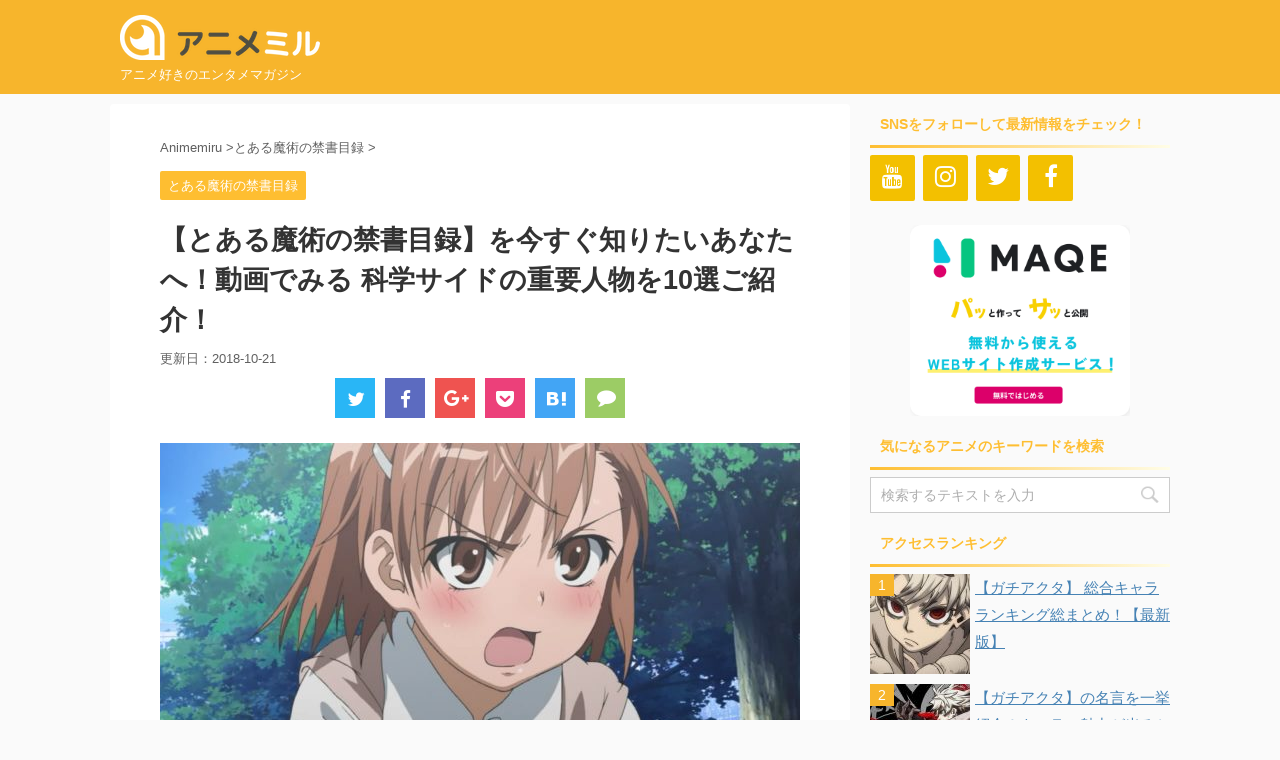

--- FILE ---
content_type: text/html; charset=UTF-8
request_url: https://animemiru.jp/articles/24222/
body_size: 282444
content:
<!DOCTYPE html> <!--[if lt IE 7]><html class="ie6" lang="ja"> <![endif]--> <!--[if IE 7]><html class="i7" lang="ja"> <![endif]--> <!--[if IE 8]><html class="ie" lang="ja"> <![endif]--> <!--[if gt IE 8]><!--><html lang="ja" class=""> <!--<![endif]--><head prefix="og: http://ogp.me/ns# fb: http://ogp.me/ns/fb# article: http://ogp.me/ns/article#"><meta charset="UTF-8" ><meta name="viewport" content="width=device-width,initial-scale=1.0,user-scalable=no,viewport-fit=cover"><meta name="format-detection" content="telephone=no" ><link rel="alternate" type="application/rss+xml" title="アニメミル RSS Feed" href="https://animemiru.jp/feed/" /><link rel="pingback" href="https://animemiru.jp/xmlrpc.php" > <!--[if lt IE 9]> <script src="https://animemiru.jp/wp-content/themes/affinger5/js/html5shiv.js"></script> <![endif]--><meta name='robots' content='max-image-preview:large' /><title>【とある魔術の禁書目録】を今すぐ知りたいあなたへ！動画でみる 科学サイドの重要人物を10選ご紹介！ - アニメミル</title><link rel='dns-prefetch' href='//ajax.googleapis.com' /><link rel='dns-prefetch' href='//www.googletagmanager.com' /><link rel='dns-prefetch' href='//pagead2.googlesyndication.com' /> <script defer src="[data-uri]"></script> <style type="text/css">img.wp-smiley,
img.emoji {
	display: inline !important;
	border: none !important;
	box-shadow: none !important;
	height: 1em !important;
	width: 1em !important;
	margin: 0 0.07em !important;
	vertical-align: -0.1em !important;
	background: none !important;
	padding: 0 !important;
}</style><link rel='stylesheet' id='wp-block-library-css' href='https://animemiru.jp/wp-includes/css/dist/block-library/style.min.css?ver=6.2.2' type='text/css' media='all' /><style id='rinkerg-gutenberg-rinker-style-inline-css' type='text/css'>.wp-block-create-block-block{background-color:#21759b;color:#fff;padding:2px}</style><link rel='stylesheet' id='classic-theme-styles-css' href='https://animemiru.jp/wp-includes/css/classic-themes.min.css?ver=6.2.2' type='text/css' media='all' /><style id='global-styles-inline-css' type='text/css'>body{--wp--preset--color--black: #000000;--wp--preset--color--cyan-bluish-gray: #abb8c3;--wp--preset--color--white: #ffffff;--wp--preset--color--pale-pink: #f78da7;--wp--preset--color--vivid-red: #cf2e2e;--wp--preset--color--luminous-vivid-orange: #ff6900;--wp--preset--color--luminous-vivid-amber: #fcb900;--wp--preset--color--light-green-cyan: #7bdcb5;--wp--preset--color--vivid-green-cyan: #00d084;--wp--preset--color--pale-cyan-blue: #8ed1fc;--wp--preset--color--vivid-cyan-blue: #0693e3;--wp--preset--color--vivid-purple: #9b51e0;--wp--preset--gradient--vivid-cyan-blue-to-vivid-purple: linear-gradient(135deg,rgba(6,147,227,1) 0%,rgb(155,81,224) 100%);--wp--preset--gradient--light-green-cyan-to-vivid-green-cyan: linear-gradient(135deg,rgb(122,220,180) 0%,rgb(0,208,130) 100%);--wp--preset--gradient--luminous-vivid-amber-to-luminous-vivid-orange: linear-gradient(135deg,rgba(252,185,0,1) 0%,rgba(255,105,0,1) 100%);--wp--preset--gradient--luminous-vivid-orange-to-vivid-red: linear-gradient(135deg,rgba(255,105,0,1) 0%,rgb(207,46,46) 100%);--wp--preset--gradient--very-light-gray-to-cyan-bluish-gray: linear-gradient(135deg,rgb(238,238,238) 0%,rgb(169,184,195) 100%);--wp--preset--gradient--cool-to-warm-spectrum: linear-gradient(135deg,rgb(74,234,220) 0%,rgb(151,120,209) 20%,rgb(207,42,186) 40%,rgb(238,44,130) 60%,rgb(251,105,98) 80%,rgb(254,248,76) 100%);--wp--preset--gradient--blush-light-purple: linear-gradient(135deg,rgb(255,206,236) 0%,rgb(152,150,240) 100%);--wp--preset--gradient--blush-bordeaux: linear-gradient(135deg,rgb(254,205,165) 0%,rgb(254,45,45) 50%,rgb(107,0,62) 100%);--wp--preset--gradient--luminous-dusk: linear-gradient(135deg,rgb(255,203,112) 0%,rgb(199,81,192) 50%,rgb(65,88,208) 100%);--wp--preset--gradient--pale-ocean: linear-gradient(135deg,rgb(255,245,203) 0%,rgb(182,227,212) 50%,rgb(51,167,181) 100%);--wp--preset--gradient--electric-grass: linear-gradient(135deg,rgb(202,248,128) 0%,rgb(113,206,126) 100%);--wp--preset--gradient--midnight: linear-gradient(135deg,rgb(2,3,129) 0%,rgb(40,116,252) 100%);--wp--preset--duotone--dark-grayscale: url('#wp-duotone-dark-grayscale');--wp--preset--duotone--grayscale: url('#wp-duotone-grayscale');--wp--preset--duotone--purple-yellow: url('#wp-duotone-purple-yellow');--wp--preset--duotone--blue-red: url('#wp-duotone-blue-red');--wp--preset--duotone--midnight: url('#wp-duotone-midnight');--wp--preset--duotone--magenta-yellow: url('#wp-duotone-magenta-yellow');--wp--preset--duotone--purple-green: url('#wp-duotone-purple-green');--wp--preset--duotone--blue-orange: url('#wp-duotone-blue-orange');--wp--preset--font-size--small: 13px;--wp--preset--font-size--medium: 20px;--wp--preset--font-size--large: 36px;--wp--preset--font-size--x-large: 42px;--wp--preset--spacing--20: 0.44rem;--wp--preset--spacing--30: 0.67rem;--wp--preset--spacing--40: 1rem;--wp--preset--spacing--50: 1.5rem;--wp--preset--spacing--60: 2.25rem;--wp--preset--spacing--70: 3.38rem;--wp--preset--spacing--80: 5.06rem;--wp--preset--shadow--natural: 6px 6px 9px rgba(0, 0, 0, 0.2);--wp--preset--shadow--deep: 12px 12px 50px rgba(0, 0, 0, 0.4);--wp--preset--shadow--sharp: 6px 6px 0px rgba(0, 0, 0, 0.2);--wp--preset--shadow--outlined: 6px 6px 0px -3px rgba(255, 255, 255, 1), 6px 6px rgba(0, 0, 0, 1);--wp--preset--shadow--crisp: 6px 6px 0px rgba(0, 0, 0, 1);}:where(.is-layout-flex){gap: 0.5em;}body .is-layout-flow > .alignleft{float: left;margin-inline-start: 0;margin-inline-end: 2em;}body .is-layout-flow > .alignright{float: right;margin-inline-start: 2em;margin-inline-end: 0;}body .is-layout-flow > .aligncenter{margin-left: auto !important;margin-right: auto !important;}body .is-layout-constrained > .alignleft{float: left;margin-inline-start: 0;margin-inline-end: 2em;}body .is-layout-constrained > .alignright{float: right;margin-inline-start: 2em;margin-inline-end: 0;}body .is-layout-constrained > .aligncenter{margin-left: auto !important;margin-right: auto !important;}body .is-layout-constrained > :where(:not(.alignleft):not(.alignright):not(.alignfull)){max-width: var(--wp--style--global--content-size);margin-left: auto !important;margin-right: auto !important;}body .is-layout-constrained > .alignwide{max-width: var(--wp--style--global--wide-size);}body .is-layout-flex{display: flex;}body .is-layout-flex{flex-wrap: wrap;align-items: center;}body .is-layout-flex > *{margin: 0;}:where(.wp-block-columns.is-layout-flex){gap: 2em;}.has-black-color{color: var(--wp--preset--color--black) !important;}.has-cyan-bluish-gray-color{color: var(--wp--preset--color--cyan-bluish-gray) !important;}.has-white-color{color: var(--wp--preset--color--white) !important;}.has-pale-pink-color{color: var(--wp--preset--color--pale-pink) !important;}.has-vivid-red-color{color: var(--wp--preset--color--vivid-red) !important;}.has-luminous-vivid-orange-color{color: var(--wp--preset--color--luminous-vivid-orange) !important;}.has-luminous-vivid-amber-color{color: var(--wp--preset--color--luminous-vivid-amber) !important;}.has-light-green-cyan-color{color: var(--wp--preset--color--light-green-cyan) !important;}.has-vivid-green-cyan-color{color: var(--wp--preset--color--vivid-green-cyan) !important;}.has-pale-cyan-blue-color{color: var(--wp--preset--color--pale-cyan-blue) !important;}.has-vivid-cyan-blue-color{color: var(--wp--preset--color--vivid-cyan-blue) !important;}.has-vivid-purple-color{color: var(--wp--preset--color--vivid-purple) !important;}.has-black-background-color{background-color: var(--wp--preset--color--black) !important;}.has-cyan-bluish-gray-background-color{background-color: var(--wp--preset--color--cyan-bluish-gray) !important;}.has-white-background-color{background-color: var(--wp--preset--color--white) !important;}.has-pale-pink-background-color{background-color: var(--wp--preset--color--pale-pink) !important;}.has-vivid-red-background-color{background-color: var(--wp--preset--color--vivid-red) !important;}.has-luminous-vivid-orange-background-color{background-color: var(--wp--preset--color--luminous-vivid-orange) !important;}.has-luminous-vivid-amber-background-color{background-color: var(--wp--preset--color--luminous-vivid-amber) !important;}.has-light-green-cyan-background-color{background-color: var(--wp--preset--color--light-green-cyan) !important;}.has-vivid-green-cyan-background-color{background-color: var(--wp--preset--color--vivid-green-cyan) !important;}.has-pale-cyan-blue-background-color{background-color: var(--wp--preset--color--pale-cyan-blue) !important;}.has-vivid-cyan-blue-background-color{background-color: var(--wp--preset--color--vivid-cyan-blue) !important;}.has-vivid-purple-background-color{background-color: var(--wp--preset--color--vivid-purple) !important;}.has-black-border-color{border-color: var(--wp--preset--color--black) !important;}.has-cyan-bluish-gray-border-color{border-color: var(--wp--preset--color--cyan-bluish-gray) !important;}.has-white-border-color{border-color: var(--wp--preset--color--white) !important;}.has-pale-pink-border-color{border-color: var(--wp--preset--color--pale-pink) !important;}.has-vivid-red-border-color{border-color: var(--wp--preset--color--vivid-red) !important;}.has-luminous-vivid-orange-border-color{border-color: var(--wp--preset--color--luminous-vivid-orange) !important;}.has-luminous-vivid-amber-border-color{border-color: var(--wp--preset--color--luminous-vivid-amber) !important;}.has-light-green-cyan-border-color{border-color: var(--wp--preset--color--light-green-cyan) !important;}.has-vivid-green-cyan-border-color{border-color: var(--wp--preset--color--vivid-green-cyan) !important;}.has-pale-cyan-blue-border-color{border-color: var(--wp--preset--color--pale-cyan-blue) !important;}.has-vivid-cyan-blue-border-color{border-color: var(--wp--preset--color--vivid-cyan-blue) !important;}.has-vivid-purple-border-color{border-color: var(--wp--preset--color--vivid-purple) !important;}.has-vivid-cyan-blue-to-vivid-purple-gradient-background{background: var(--wp--preset--gradient--vivid-cyan-blue-to-vivid-purple) !important;}.has-light-green-cyan-to-vivid-green-cyan-gradient-background{background: var(--wp--preset--gradient--light-green-cyan-to-vivid-green-cyan) !important;}.has-luminous-vivid-amber-to-luminous-vivid-orange-gradient-background{background: var(--wp--preset--gradient--luminous-vivid-amber-to-luminous-vivid-orange) !important;}.has-luminous-vivid-orange-to-vivid-red-gradient-background{background: var(--wp--preset--gradient--luminous-vivid-orange-to-vivid-red) !important;}.has-very-light-gray-to-cyan-bluish-gray-gradient-background{background: var(--wp--preset--gradient--very-light-gray-to-cyan-bluish-gray) !important;}.has-cool-to-warm-spectrum-gradient-background{background: var(--wp--preset--gradient--cool-to-warm-spectrum) !important;}.has-blush-light-purple-gradient-background{background: var(--wp--preset--gradient--blush-light-purple) !important;}.has-blush-bordeaux-gradient-background{background: var(--wp--preset--gradient--blush-bordeaux) !important;}.has-luminous-dusk-gradient-background{background: var(--wp--preset--gradient--luminous-dusk) !important;}.has-pale-ocean-gradient-background{background: var(--wp--preset--gradient--pale-ocean) !important;}.has-electric-grass-gradient-background{background: var(--wp--preset--gradient--electric-grass) !important;}.has-midnight-gradient-background{background: var(--wp--preset--gradient--midnight) !important;}.has-small-font-size{font-size: var(--wp--preset--font-size--small) !important;}.has-medium-font-size{font-size: var(--wp--preset--font-size--medium) !important;}.has-large-font-size{font-size: var(--wp--preset--font-size--large) !important;}.has-x-large-font-size{font-size: var(--wp--preset--font-size--x-large) !important;}
.wp-block-navigation a:where(:not(.wp-element-button)){color: inherit;}
:where(.wp-block-columns.is-layout-flex){gap: 2em;}
.wp-block-pullquote{font-size: 1.5em;line-height: 1.6;}</style><link rel='stylesheet' id='toc-screen-css' href='https://animemiru.jp/wp-content/plugins/table-of-contents-plus/screen.min.css?ver=2302' type='text/css' media='all' /><style id='toc-screen-inline-css' type='text/css'>div#toc_container {background: #f9f9f9;border: 1px solid #aaaaaa;}</style><link rel='stylesheet' id='yop-public-css' href='https://animemiru.jp/wp-content/cache/autoptimize/css/autoptimize_single_5a54d394ded7eb2538a5f43f2b6e658c.css?ver=6.2.2' type='text/css' media='all' /><link rel='stylesheet' id='wordpress-popular-posts-css-css' href='https://animemiru.jp/wp-content/cache/autoptimize/css/autoptimize_single_cff4a50b569f9d814cfe56378d2d03f7.css?ver=6.1.3' type='text/css' media='all' /><link rel='stylesheet' id='yyi_rinker_stylesheet-css' href='https://animemiru.jp/wp-content/cache/autoptimize/css/autoptimize_single_bd255632a527e215427cf7ab279f7f75.css?v=1.11.1&#038;ver=6.2.2' type='text/css' media='all' /><link rel='stylesheet' id='normalize-css' href='https://animemiru.jp/wp-content/cache/autoptimize/css/autoptimize_single_faeb8312e8b6a781d4656fb96f0e2fdb.css?ver=1.5.9' type='text/css' media='all' /><link rel='stylesheet' id='font-awesome-css' href='https://animemiru.jp/wp-content/themes/affinger5/css/fontawesome/css/font-awesome.min.css?ver=4.7.0' type='text/css' media='all' /><link rel='stylesheet' id='st_svg-css' href='https://animemiru.jp/wp-content/cache/autoptimize/css/autoptimize_single_90967293ac6c270536c659ccfb46a9dd.css?ver=6.2.2' type='text/css' media='all' /><link rel='stylesheet' id='slick-css' href='https://animemiru.jp/wp-content/cache/autoptimize/css/autoptimize_single_f38b2db10e01b1572732a3191d538707.css?ver=1.8.0' type='text/css' media='all' /><link rel='stylesheet' id='slick-theme-css' href='https://animemiru.jp/wp-content/cache/autoptimize/css/autoptimize_single_f9faba678c4d6dcfdde69e5b11b37a2e.css?ver=1.8.0' type='text/css' media='all' /><link rel='stylesheet' id='fonts-googleapis-notosansjp-css' href='//fonts.googleapis.com/earlyaccess/notosansjp.css?ver=6.2.2' type='text/css' media='all' /><link rel='stylesheet' id='fonts-googleapis-lato700-css' href='//fonts.googleapis.com/css?family=Lato%3A700&#038;ver=6.2.2' type='text/css' media='all' /><link rel='stylesheet' id='fonts-googleapis-montserrat-css' href='//fonts.googleapis.com/css?family=Montserrat%3A400&#038;ver=6.2.2' type='text/css' media='all' /><link rel='stylesheet' id='style-css' href='https://animemiru.jp/wp-content/cache/autoptimize/css/autoptimize_single_031a07531e7a98f87e558affca1dbc33.css?ver=6.2.2' type='text/css' media='all' /><link rel='stylesheet' id='child-style-css' href='https://animemiru.jp/wp-content/themes/affinger5-child/style.css?ver=6.2.2' type='text/css' media='all' /><link rel='stylesheet' id='single2-css' href='https://animemiru.jp/wp-content/themes/affinger5/st-kanricss.php' type='text/css' media='all' /><link rel='stylesheet' id='single-css' href='https://animemiru.jp/wp-content/themes/affinger5/st-rankcss.php' type='text/css' media='all' /><link rel='stylesheet' id='tablepress-default-css' href='https://animemiru.jp/wp-content/tablepress-combined.min.css?ver=23' type='text/css' media='all' /><link rel='stylesheet' id='popup-maker-site-css' href='https://animemiru.jp/wp-content/cache/autoptimize/css/autoptimize_single_e249348608dadd6f44079a5a4f64c697.css?generated=1757057941&#038;ver=1.20.6' type='text/css' media='all' /><link rel='stylesheet' id='st-themecss-css' href='https://animemiru.jp/wp-content/themes/affinger5/st-themecss-loader.php?ver=6.2.2' type='text/css' media='all' /> <script type='text/javascript' src='//ajax.googleapis.com/ajax/libs/jquery/1.11.3/jquery.min.js?ver=1.11.3' id='jquery-js'></script> <script defer id="yop-public-js-extra" src="[data-uri]"></script> <script defer type='text/javascript' src='https://animemiru.jp/wp-content/plugins/yop-poll/public/assets/js/yop-poll-public-6.5.37.min.js?ver=6.2.2' id='yop-public-js'></script> <script type='application/json' id='wpp-json'>{"sampling_active":0,"sampling_rate":100,"ajax_url":"https:\/\/animemiru.jp\/wp-json\/wordpress-popular-posts\/v1\/popular-posts","api_url":"https:\/\/animemiru.jp\/wp-json\/wordpress-popular-posts","ID":24222,"token":"c3fb863bcd","lang":0,"debug":0}</script> <script defer type='text/javascript' src='https://animemiru.jp/wp-content/plugins/wordpress-popular-posts/assets/js/wpp.min.js?ver=6.1.3' id='wpp-js-js'></script> <script defer type='text/javascript' src='https://animemiru.jp/wp-content/cache/autoptimize/js/autoptimize_single_9efd56b72b4340d81698220fddc4813c.js?v=1.11.1' id='yyi_rinker_event_tracking_script-js'></script>  <script defer type='text/javascript' id='google_gtagjs-js' data-type="lazy" data-src="https://www.googletagmanager.com/gtag/js?id=G-4CP0HT6FZX"></script> <script defer id="google_gtagjs-js-after" src="[data-uri]"></script> <link rel="https://api.w.org/" href="https://animemiru.jp/wp-json/" /><link rel="alternate" type="application/json" href="https://animemiru.jp/wp-json/wp/v2/posts/24222" /><link rel='shortlink' href='https://animemiru.jp/?p=24222' /><link rel="alternate" type="application/json+oembed" href="https://animemiru.jp/wp-json/oembed/1.0/embed?url=https%3A%2F%2Fanimemiru.jp%2Farticles%2F24222%2F" /><link rel="alternate" type="text/xml+oembed" href="https://animemiru.jp/wp-json/oembed/1.0/embed?url=https%3A%2F%2Fanimemiru.jp%2Farticles%2F24222%2F&#038;format=xml" /><meta name="generator" content="Site Kit by Google 1.103.0" /><style id="wpp-loading-animation-styles">@-webkit-keyframes bgslide{from{background-position-x:0}to{background-position-x:-200%}}@keyframes bgslide{from{background-position-x:0}to{background-position-x:-200%}}.wpp-widget-placeholder,.wpp-widget-block-placeholder{margin:0 auto;width:60px;height:3px;background:#dd3737;background:linear-gradient(90deg,#dd3737 0%,#571313 10%,#dd3737 100%);background-size:200% auto;border-radius:3px;-webkit-animation:bgslide 1s infinite linear;animation:bgslide 1s infinite linear}</style><style>.yyi-rinker-images {
    display: flex;
    justify-content: center;
    align-items: center;
    position: relative;

}
div.yyi-rinker-image img.yyi-rinker-main-img.hidden {
    display: none;
}

.yyi-rinker-images-arrow {
    cursor: pointer;
    position: absolute;
    top: 50%;
    display: block;
    margin-top: -11px;
    opacity: 0.6;
    width: 22px;
}

.yyi-rinker-images-arrow-left{
    left: -10px;
}
.yyi-rinker-images-arrow-right{
    right: -10px;
}

.yyi-rinker-images-arrow-left.hidden {
    display: none;
}

.yyi-rinker-images-arrow-right.hidden {
    display: none;
}
div.yyi-rinker-contents.yyi-rinker-design-tate  div.yyi-rinker-box{
    flex-direction: column;
}

div.yyi-rinker-contents.yyi-rinker-design-slim div.yyi-rinker-box .yyi-rinker-links {
    flex-direction: column;
}

div.yyi-rinker-contents.yyi-rinker-design-slim div.yyi-rinker-info {
    width: 100%;
}

div.yyi-rinker-contents.yyi-rinker-design-slim .yyi-rinker-title {
    text-align: center;
}

div.yyi-rinker-contents.yyi-rinker-design-slim .yyi-rinker-links {
    text-align: center;
}
div.yyi-rinker-contents.yyi-rinker-design-slim .yyi-rinker-image {
    margin: auto;
}

div.yyi-rinker-contents.yyi-rinker-design-slim div.yyi-rinker-info ul.yyi-rinker-links li {
	align-self: stretch;
}
div.yyi-rinker-contents.yyi-rinker-design-slim div.yyi-rinker-box div.yyi-rinker-info {
	padding: 0;
}
div.yyi-rinker-contents.yyi-rinker-design-slim div.yyi-rinker-box {
	flex-direction: column;
	padding: 14px 5px 0;
}

.yyi-rinker-design-slim div.yyi-rinker-box div.yyi-rinker-info {
	text-align: center;
}

.yyi-rinker-design-slim div.price-box span.price {
	display: block;
}

div.yyi-rinker-contents.yyi-rinker-design-slim div.yyi-rinker-info div.yyi-rinker-title a{
	font-size:16px;
}

div.yyi-rinker-contents.yyi-rinker-design-slim ul.yyi-rinker-links li.amazonkindlelink:before,  div.yyi-rinker-contents.yyi-rinker-design-slim ul.yyi-rinker-links li.amazonlink:before,  div.yyi-rinker-contents.yyi-rinker-design-slim ul.yyi-rinker-links li.rakutenlink:before, div.yyi-rinker-contents.yyi-rinker-design-slim ul.yyi-rinker-links li.yahoolink:before, div.yyi-rinker-contents.yyi-rinker-design-slim ul.yyi-rinker-links li.mercarilink:before {
	font-size:12px;
}

div.yyi-rinker-contents.yyi-rinker-design-slim ul.yyi-rinker-links li a {
	font-size: 13px;
}
.entry-content ul.yyi-rinker-links li {
	padding: 0;
}

div.yyi-rinker-contents .yyi-rinker-attention.attention_desing_right_ribbon {
    width: 89px;
    height: 91px;
    position: absolute;
    top: -1px;
    right: -1px;
    left: auto;
    overflow: hidden;
}

div.yyi-rinker-contents .yyi-rinker-attention.attention_desing_right_ribbon span {
    display: inline-block;
    width: 146px;
    position: absolute;
    padding: 4px 0;
    left: -13px;
    top: 12px;
    text-align: center;
    font-size: 12px;
    line-height: 24px;
    -webkit-transform: rotate(45deg);
    transform: rotate(45deg);
    box-shadow: 0 1px 3px rgba(0, 0, 0, 0.2);
}

div.yyi-rinker-contents .yyi-rinker-attention.attention_desing_right_ribbon {
    background: none;
}
.yyi-rinker-attention.attention_desing_right_ribbon .yyi-rinker-attention-after,
.yyi-rinker-attention.attention_desing_right_ribbon .yyi-rinker-attention-before{
display:none;
}
div.yyi-rinker-use-right_ribbon div.yyi-rinker-title {
    margin-right: 2rem;
}</style><meta name="robots" content="index, follow" /><link rel="shortcut icon" href="https://animemiru.jp/wp-content/uploads/2019/03/favicon-32×32-v2.png" ><link rel="apple-touch-icon-precomposed" href="https://animemiru.jp/wp-content/uploads/2019/03/apple-touch-icon-v2.png" /><meta name="google-site-verification" content="CNzgWAi0gl8Gum5Z6OufF7l_P0niV7w7Q92VWHzs2xY" /><meta name="ahrefs-site-verification" content="d9d053cba80c008476b0bee172890e931734420ffcd123a28d1c35eb8673ec51">  <script defer data-type="lazy" data-src="https://www.googletagmanager.com/gtag/js?id=G-4CP0HT6FZX"></script> <script defer src="[data-uri]"></script> <link rel="canonical" href="https://animemiru.jp/articles/24222/" /><meta name="google-adsense-platform-account" content="ca-host-pub-2644536267352236"><meta name="google-adsense-platform-domain" content="sitekit.withgoogle.com"> <noscript><style>.lazyload[data-src]{display:none !important;}</style></noscript><style>.lazyload{background-image:none !important;}.lazyload:before{background-image:none !important;}</style> <script async="async" crossorigin="anonymous" type="text/javascript" data-type="lazy" data-src="https://pagead2.googlesyndication.com/pagead/js/adsbygoogle.js?client=ca-pub-1302226777825421&amp;host=ca-host-pub-2644536267352236"></script> <link rel="icon" href="https://animemiru.jp/wp-content/uploads/2018/06/cropped-apple-touch-icon-32x32.png" sizes="32x32" /><link rel="icon" href="https://animemiru.jp/wp-content/uploads/2018/06/cropped-apple-touch-icon-192x192.png" sizes="192x192" /><link rel="apple-touch-icon" href="https://animemiru.jp/wp-content/uploads/2018/06/cropped-apple-touch-icon-180x180.png" /><meta name="msapplication-TileImage" content="https://animemiru.jp/wp-content/uploads/2018/06/cropped-apple-touch-icon-270x270.png" /><style type="text/css" id="wp-custom-css">#footer-ad {
	text-align: center;
}

#headbox-bg, #footer {
	background: #F7B52C;
}

header .sitename {
	max-width: 200px
}

header .sitename a:hover {
	opacity: 1!important;
}

.sp {
	display: none;
}

/*サイドバーランキング順位　*/
.wpp-list {
    counter-reset: wpp-ranking;
}
.wpp-list li:before {
    content: counter(wpp-ranking, decimal);
    counter-increment: wpp-ranking;
}
.wpp-list li {
  position: relative;
  list-style-type: none;
}
.wpp-list li::before {
  content: counter(wpp-ranking, decimal);
  counter-increment: wpp-ranking;
  background: #F7B52C;
  color: #fff;
  font-size: 14px;
  line-height: 1;
  padding: 4px 8px;
  position: absolute;
  left: 0;
  top: 0;
  z-index: 1;
}

.wpp-list li img {
  margin: 0px 5px 10px 0px;
}

/*物販コーナー用スタイル*/
.affiliate-box {
	border-color: rgb(238, 238, 238);
	border-style: solid;
	border-width: 4px;
	color: rgb(34, 34, 34);
	letter-spacing: 0.8px;
	margin: 24px;
	padding: 16px 16px 8px 16px;
	text-align: center;
}

.affiliate-img img {
    max-width: 128px;
}

.affiliate-img-yt img {
    max-width: 128px;
    max-height: 28.8px;
}

.affiliate-img-nico img {
    max-width: 128px;
    max-height: 81px;
}

.affiliate-detail {
    margin: 8px;
    font-size: 16px;
}

.affiliate-btn-wrapper {
    width: 100%;
    margin: 0 auto 0;
    text-align: center;
}

.affiliate-btn-wrapper a:link,
.affiliate-btn-wrapper a:visited,
.affiliate-btn-wrapper a:active {
    color: #fff;
    text-decoration: none;   
}

.affiliate-btn-wrapper div {
    display: inline-block;
}

.amazon a {
    background-color: #f90;
    border-radius: 4px;
    display: inline-block;
    margin: 8px;
    padding: 8px;
    width: 226px;
}

.rakuten a {
    background-color: #bf0000;
    border-radius: 4px;
    display: inline-block;
    margin: 8px;
    padding: 8px;
    width: 226px;
}

.other a {
    background-color: #F7B52C;
    border-radius: 4px;
    display: inline-block;
    margin: 8px;
    padding: 8px;
    width: 226px;
}

.youtube a {
    background-color: #cd201f;
    border-radius: 4px;
    display: inline-block;
    margin: 8px;
    padding: 8px;
    width: 226px;
}

.niconico a {
    background-color: #333333;
    border-radius: 4px;
    display: inline-block;
    margin: 8px;
    padding: 8px;
    width: 226px;
}

/** 掲示板 共通 **/
.c-bbpress a {
	color: #046ECF;
}
.top-link {
	font-size: 18px;
	background: rgba(10, 10, 10, 0.08);
	border: 1px solid #FFFFFF;
	color: #fff!important;
	display: block;
	padding: 13px 0;
	margin: 9px 0;
	border-radius: 100px;
	text-align: center;
	transition: all .3s;
	position: relative;
}
.top-link:before {
	position: absolute;
	content: "";
	display: block;
	width: 8px;
  height: 8px;
  border: 3px solid;
  border-color: #fff #fff transparent transparent;
  transform: rotate(45deg);
	top: 19px;
	right: 24px;
}
.top-link.top {
	width: 280px;
}
.top-link.topic {
	width: 384px;
}
.top-link:hover {
	color: #fff;
	background: rgba(10, 10, 10, 0.2);
}
#bbpress-forums div.odd, #bbpress-forums ul.odd {
	background: #fff;
}
.c-bbpress #wrapper-in {
	background: #fafafa;
}
.c-bbpress #content-w {
	max-width: 1060px;
	margin: 32px auto 0;
	padding-top: 0;
}
.c-bbpress .content-w-wrap {
	overflow: auto;
	margin-bottom: 32px;
}
.c-bbpress .content-w-wrap > .main{
    float: left;
    width: 100%;
    margin-right: -300px;
}
.c-bbpress #bbp-container {
    margin-right: 320px;
    margin-left: 0px;
    background-color: #fff;
    border-radius: 4px;
    -webkit-border-radius: 4px;
    -moz-border-radius: 4px;
    padding: 30px 46px;
}
.bbp-template-notice {
	display:none;
}
.tag-wrap {
	display: none;
}
#bbpress-forums ul.bbp-forums,
.page-template-page-create-topic #side .desc,
.tag-wrap,
.side-topic {
	background: #fff;
}
.side-topic {
	margin-bottom: 24px;
}
#bbpress-forums li.bbp-header,
.page-template-page-create-topic #side .desc .title,
.tag-wrap .heading,
.side-topic .heading {
	background: #464439;
	color: #fff;
	text-align: left;
	border-top: none;
	font-weight: 700;
	font-size: 16px;
	padding: 8px 12px;
	margin-bottom: 0;
}
.tag-wrap .tag-list {
	padding: 24px 12px 12px;
}
.tag-wrap .tag-list a{
	margin: 0 12px 12px 0;
	font-size: 14px!important;
	color: #000;
	background: #FFF2D8;
	text-decoration: none;
	padding: 0 16px;
	height: 32px;
	line-height: 32px;
	display: inline-block;
}
#bbpress-forums ul.bbp-forums,
#bbpress-forums li.bbp-body ul.forum {
	border: none;
	padding: 0;
}
#side #bbpress-forums li.bbp-body {
	margin: 16px 0;
}
#bbpress-forums li.bbp-body .bbp-forum-title {
	color: #666;
	padding: 10px 0 10px 12px;
	font-size: 14px;
	display: block;
	width: 100%;
	height: 100%;
}
#bbpress-forums li.bbp-body .bbp-forum-info {
	width: 100%;
}
#bbpress-forums .bbp-forum-info .bbp-forum-content {
	margin: 0;
}
#bbpress-forums ul.bbp-topics {
	border: none;
}
#bbpress-forums li.bbp-body ul.topic {
	border: none;
	border-bottom: 1px solid #D6D6D6;
	padding: 0 0 24px 0!important;
	margin-bottom: 24px;
}
.bbp-attachments-count {
	display: none!important;
}
.select-image {
	display: block!important;
	background: #464439;
	width: 160px;
	text-align: center;
	height: 40px;
	line-height: 40px;
	cursor: pointer;
	color: #fff;
	font-size: 14px;
}
.image-wrap {
	height: 200px;
	width: 200px;
	overflow: hidden;
}
.image-wrap img{
	height: 100%;
	object-fit: cover;
}
#bbp-new-topic .entry-title,
.single-forum h1.entry-title,
.topic-tag h1.entry-title
{
	color: #F6AC27;
	font-size: 28px;
	line-height: 42px;
	padding: 0 0 16px 0;
	margin-bottom: 32px;
	border-bottom: 4px solid #F1B800;
}
.c-bbpress .bread {
	margin-bottom: 28px;
}
.c-bbpress .bread a {
	position: relative;
	text-decoration: none;
	margin-right: 30px;
}
.c-bbpress .bread a:before {
	position: absolute;
	content: "";
	display: block;
	width: 6px;
  height: 6px;
  border-top: 2px solid #dcdcdc;
  border-right: 2px solid #dcdcdc;
  -webkit-transform: rotate(45deg);
  transform: rotate(45deg);
	right: -19px;
	top: 5px;
}
.side-topic .heading {
	margin-bottom: 16px;
}
.side-topic .wrap {
	padding: 0 12px 24px;
}
.side-topic .wrap .topic {
	display: flex;
	text-decoration: none;
	padding-bottom: 12px;
	margin-bottom: 12px;
	border-bottom: 1px solid #D6D6D6;
}
.side-topic .wrap .topic p{
	margin-bottom: 0;
}
.side-topic .wrap .topic .image{
	width: 60px;
	height: 60px;
	margin-right: 16px;
}
.side-topic .wrap .topic .image img {
	width: 100%;
	height: 100%;
	object-fit: cover;
}
.side-topic .wrap .topic .info {
	width: calc(100% - 76px);
}
.side-topic .wrap .topic .title {
	font-size: 15px;
}
.side-topic .wrap .topic .count {
	font-size: 12px;
	color: #BEBEBE;
}
.side-topic #bbpress-forums li.bbp-body ul.topic {
	padding: 0px 8px 10px!important;
	margin-bottom: 12px;
}
.side-topic .bbp-pagination {
	display: none;
}
#pagetop {
    position: fixed;
    right: calc(50% - 530px);
    bottom: 30px;
}
#pagetop a {
	width: 50px;
	height: 50px;
	position: relative;
	display: block;
	background-color: #F7B52C;
	text-decoration: none;
}
#pagetop a:before {
	position: absolute;
	display: block;
	content: "";
	top: 20px;
	left: 14px;
	width: 16px;
	height: 16px;
	border-top: 3px solid #fff;
	border-right: 3px solid #fff;
    transform: rotate(-45deg);
}

/* 話題 or 人気タブ切り替え */
.tab-group,
.topic-tag .title-wrap{
	padding-bottom: 24px;
	margin-bottom: 24px;
	border-bottom: 3px solid #F1B800;
}
.tab-group {
	display: flex;
}
.tab-group .tab {
	width: 50%;
	list-style: none;
}
.tab-group .tab a {
	display: block;
	text-decoration: none;
	color: #000;
	text-align: center;
	font-size: 16px;
	padding: 16px 0;
}
.tab-group .tab.tab-new a {
	border-radius: 8px 0px 0px 8px;
}
.tab-group .tab.tab-pop a {
	border-radius: 0px 8px 8px 0px;
}
.page-template-page-front-topics .tab-group .tab.tab-new a,
.page-template-page-forum-statistics 
.tab-group .tab.tab-pop a {
	background: #F7B52C;
	border: 1px solid #F7B52C;
	color: #fff;
}
.page-template-page-front-topics .tab-group .tab.tab-pop a,
.page-template-page-forum-statistics 
.tab-group .tab.tab-new a {
	border: 1px solid #D5D5D5;
}

/* トピック投稿 */
#new-post div.bbp-template-notice.error {
	display: block;
}
#bbpress-forums fieldset.bbp-form {
	padding: 0;
	border: none;
}
.page-template-page-create-topic .form-title {
	font-size: 16px;
	font-weight: 700;
	line-height: 1.5;
	position: relative;
	margin-bottom: 10px!Important;
}
.page-template-page-create-topic .form-title.need:before {
	position: absolute;
	content: "必須";
	font-size: 10px;
	top: 50%;
	transform: translatey(-50%);
	right: -32px;
	color: #D80E0E;
}
#new-post .flex {
	display: flex;
	border-bottom: 4px solid #F1B800;
	margin-bottom: 32px;
}
.page-template-page-create-topic  label.select-image {
	margin: 0 auto!important;
}
#new-post .flex .form_1{
	display: flex;
	flex-direction: column;
	order: 2;
	width: calc(100% - 240px);
}
#new-post .flex .form_1 > p,
#new-post .flex .form_1 > div {
	margin-bottom: 20px;
}
#new-post .flex .form_1 .title{
	order: 1;
}
#new-post .flex .form_1 .content{
	order: 3;
}
#new-post .flex .form_1 .cat{
	display: none;
}
#new-post .flex .form_1 .link{
	order: 2;
}
#new-post .flex .form_2{
	order: 1;
	width: 200px;
	margin-right: 40px;
}
#bbpress-forums fieldset.bbp-form input[type=text], #bbpress-forums fieldset.bbp-form select {
	height: 40px;
	border-radius: 4px;
	border: 1px solid #AAAAAA;
	margin-bottom: 0;
}
.page-template-page-create-topic #side .desc .point-wrap{
	padding: 16px 12px;
}
.page-template-page-create-topic #side .desc .point {
	margin-bottom: 20px;
}
.page-template-page-create-topic #side .desc .point p {
	font-size: 14px;
	margin-bottom: 0;
}
.page-template-page-create-topic #side .desc .point p:not(:first-child) {
	margin-top: 12px;
}
.page-template-page-create-topic #side .desc .point > p:first-of-type span {
	display: inline-block;
	text-align: center;
	width: 24px;
	height: 24px;
	line-height: 24px;
	color: #fff;
	margin-right: 12px;
	background: #464439;
}
.cat .select-wrap {
	overflow: hidden;
	text-align: center;
	width: 100%;
	position: relative;
	border-radius: 4px;
	border: 1px solid #AAAAAA;
	background: #ffffff;
}
.cat .select-wrap select {
	width: 100%;
	font-size: 16px;
	padding-right: 1em;
	cursor: pointer;
	text-indent: 0.01px;
	text-overflow: ellipsis;
	border: none!important;
	outline: none;
	background: transparent;
	background-image: none;
	box-shadow: none;
	-webkit-appearance: none;
	appearance: none;
}
.cat .select-wrap select::-ms-expand {
    display: none;
}
.cat .select-wrap::before {
	position: absolute;
	top: 50%;
	transform: translatey(-50%);
	right: 0.8em;
	width: 0;
	height: 0;
	padding: 0;
	content: '';
	border-left: 6px solid transparent;
	border-right: 6px solid transparent;
	border-top: 6px solid #464439;
	pointer-events: none;
}
#bbpress-forums fieldset select#bbp_forum_id {
	max-width: initial;
}
#bbpress-forums fieldset.bbp-form input[type=text], #bbpress-forums fieldset.bbp-form select {
	padding: 5px 8px;
}
#bbpress-forums fieldset.bbp-form legend {
	display: none;
}


/* トピック投稿時の画像表示 */
.d4p-attachment-addfile,
.bbp-attachments-form img,
.bbp-attachments-form label {
	display: block;
}
.bbp-attachments-form label input{
	display: none;
}
#new-post .flex .form_2 .img-wrap{
	display: block;
	width: 200px;
	height: 200px;
	margin-bottom: 16px;
}
#new-post .flex .form_2 .img-wrap img{
	height: 100%;
	object-fit: cover;
}

/* コメント一覧の画像 */
.wp-caption {
	width: auto;
	text-align: left;
}
.bbp-attachments {
	padding: 0;
	margin: 0;
	border-top: none;
	pointer-events: none;
}
#bbpress-forums .bbp-attachments ol li.bbp-atthumb .wp-caption img{
	/*width: 100%;*/
}	
.bbp-attachments h6,
.bbp-attachments .wp-caption-text {
	display: none;
}


/* トピックページ */
.single-topic #side #bbpress-forums {
	margin-bottom: 0;
}
.single-topic .topic-title {
	display: flex;
	margin-bottom: 24px;
	padding-bottom: 24px;
	border-bottom: 1px dashed #ccc;
}
.single-topic .thumbnail {
	width: 105px;
	height: 100px;
	margin-bottom: 0;
}
.single-topic .thumbnail img{
	width: 100%;
	height: 100%;
	object-fit: cover;
}
.single-topic .title-wrap {
	margin-top: -14px;
	margin-left: 24px;
	width: calc(100% - 100px);
}
.single-topic .title-wrap .entry-title {
	margin-bottom: 24px;
}
.single-topic .title-wrap .entry-title  > span {
	display: inline-block;
	vertical-align: top;
	margin: 4px 12px 0 0;
	padding: 0 8px;
	font-weight: 400;
	font-size: 12px;
	height: 26px;
	line-height: 26px;
	color: #fff;
	background: #F7B52C;
}
.single-topic .entry-info-wrap {
	display: flex;
	justify-content: space-between;
	align-items: flex-start;
}
.single-topic .entry-info {
	display: flex;
	align-items: center;
	font-size: 14px;
	color: #666;
}
.single-topic .entry-info .comment {
	margin-right: 12px;
}
.single-topic .link-post-reply,
#bbp_reply_submit{
	display: block;
	font-size: 13px;
	width: 160px;
	height: 40px;
	line-height: 40px;
	background: #F7B52C;
	color: #fff;
	text-decoration: none;
	text-align: center;
	border: none;
}
#bbp_reply_submit {
	margin: 0 auto;
}
div.bbp-submit-wrapper {
	float: none;
	margin-top: 0;
}
div.bbp-submit-wrapper #bbp_topic_submit {
	border: none;
	display: block;
	background: #F7B52C;
	color: #fff;
	font-weight: 700;
	font-size: 16px;
	width: 160px;
	height: 40px;
	line-height: 40px;
	margin: 0 auto 24px;
}
.single-topic #bbpress-forums ul.bbp-replies {
	border: none;
	border-bottom: 1px solid #eee;
	margin-bottom: 24px;
}
.single-topic .bbp-pagination {
	margin-bottom: 24px;
}
div.reaction_buttons {
	margin-top: 0;
}
.single-topic #bbpress-forums fieldset.bbp-form {
	padding: 24px 0;
	margin: 0;
	border: none;
}
.single-topic #bbpress-forums fieldset.bbp-form .title {
	font-size: 16px;
	margin-bottom: 12px;
}
#bbpress-forums div.bbp-the-content-wrapper textarea.bbp-the-content {
	height: 280px;
	border-radius: 8px;
	border: 1px solid #ccc;
}
.single-topic .select-image {
	font-size: 13px;
}
.single-topic .bbp-attachments-form {
	display: flex;
	flex-direction: column;
	padding-bottom: 16px!important;
	border-bottom: 4px solid #F1B800;
	margin-bottom: 32px!important;
}
.single-topic #bbpress-forums div.bbp-the-content-wrapper {
	margin-bottom: 16px;
}
.single-topic .bbp-attachments-form .img-wrap{
	margin-top: 16px;
	order: 2;
}
.single-topic .bbp-attachments-form .img-wrap img{
	display: none;
}
.reply {
	font-size: 12px;
}
/*.single-topic #bbpress-forums .bbp-replies .bbp-body > div:nth-child(3n-1) {
	margin-top: -34px;
}*/
.single-topic #bbpress-forums .bbp-replies .bbp-body > .type-topic,
.single-topic #bbpress-forums .bbp-replies .bbp-body > .type-reply {
	margin-top: -34px;
}
.single-topic #bbpress-forums .bbp-replies .bbp-body .bbp-reply-author {
	margin-left: 120px;
}
.bbp-author-avatar,
.bbp-author-role{
	display: none;
}
#bbpress-forums div.bbp-reply-content {
	margin-left: 0;
}
.bbp-reply-content > p {
	font-size: 18px;
	line-height: 1.8;
}
.bbp-reply-content > p:last-of-type {
	margin-bottom: 0;
}
.bbp-pagination-links {
	float: none;
	display: flex;
	justify-content: center;
}
#bbpress-forums .bbp-pagination-links a, #bbpress-forums .bbp-pagination-links span.current {
	float: none;
	font-size: 15px;
	width: 36px;
	height: 36px;
	line-height: 36px;
	padding: 0;
	text-align: center;
	margin: 0 5px;
	color: #666666;
}
#bbpress-forums .bbp-pagination-links span.current,
#bbpress-forums .bbp-pagination-links a:hover{
	background: #f8f8f8;
}
#bbpress-forums .bbp-replies .bbp-body div:nth-child(2n) {
	margin-left: 0;
	background: transparent;
}
#bbpress-forums div.bbp-reply-author, #bbpress-forums div.bbp-topic-author {
	float: none;
	width: 160px;
	height: 16px;
}
#bbpress-forums div.bbp-reply-author .bbp-author-name {
	float: left;
	margin: 0;
}
#bbpress-forums div.bbp-reply-header {
	background: transparent;
}
div.bbp-reply-header {
	padding: 24px 8px 8px;
}
li.bbp-body div.hentry {
	padding: 8px;
}
.single-topic #bbpress-forums .bbp-replies .bbp-body > .type-topic + div.bbp-reply-header {
	padding: 0;
}
.single-topic #bbpress-forums .bbp-replies .bbp-body > .type-topic + div.bbp-reply-header + div{
	padding: 0!important;
}
#bbpress-forums div.bbp-topic-tags {
	float: none;
}
.bbpress.forum .bbpress-wrapper > #new-topic-0 {
	display:none;
}

/* インフィード広告 */
.single-topic .st-infeed-adunit {
	border-top: 1px solid #ddd;
	padding: 24px 0;
}

/* リアクションボタン */
.reaction_buttons ul {
	text-align: right;
}
.reaction_button .button_name {
	position: relative;
	display: inline-block;
	width: 20px;
}
.reaction_button .count_number {
	font-size: 11px;
}
.reaction_button_0  .button_name:before,
.reaction_button_1 .button_name:before {
	display: block;
	content: "";
	position: absolute;
	width: 16px;
	height: 16px;
	left: 50%;
	transform: translatex(-50%);
}
.reaction_button_0 .button_name:before {
	background: url(/wp-content/img/good.png);
	background-size: contain;
}
.reaction_button_1 .button_name:before {
	background: url(/wp-content/img/bad.png);
	background-size: contain;
	top: 4px;
}
.reaction_button_1:hover {
	border: 1px solid #C21572!important;
}
div.reaction_buttons li.reaction_button {
	border: 1px solid #AAAAAA;
	padding: 7px;
	width: 80px;
	border-radius: 4px;
}
div.reaction_buttons li:not(:last-child).reaction_button {
	margin-right: 12px!important;
}
.braces {
	display: none;
}
/* リンク先の情報表示 */
.link-wrap {
	display: flex;
	padding: 24px;
	background: rgba(254,190,49,0.1);
	border: 1px solid #ffd54f;
	border-radius: 8px;
	margin-bottom: 24px;
}
.link-wrap a{
	display: block;
	text-decoration: none;
	margin-bottom: 8px;
	font-size: 14px;
}
.link-wrap a.link-title {
	font-size: 16px;
	line-height: 1.5;
	font-weight: 700;
	margin-bottom: 4px;
}
.link-wrap .image {
	height: 100px;
	width: 100px;
	overflow: hidden;
}
.link-wrap .image img{
	width: 100%;
	max-width: initial;
	height: 100%;
	object-fit: cover;
}
.link-wrap .detail {
	width: calc(100% - 100px);
	padding-left: 20px;
}
.link-wrap .detail .link-url　{
	font-size: 15px;
}
.link-wrap .detail .desc{
	font-size: 12px;
	margin-bottom: 0;
	line-height: 1.8;
}

/* サイドバー */
#side .link-make-topic {
	background: #F7B52C;
	display: block;
	width: 144px;
	height: 144px;
	color: #fff;
	text-align: center;
	text-decoration: none;
	border-radius: 50%;
	position: fixed;
	bottom: 63px;
	right: calc(50% - 550px);
	box-shadow: 2px 2px 8px rgba(0, 0, 0, 0.24);
	z-index: 999;
}
#side .link-make-topic span{
	display: block;
}
#side .link-make-topic span:nth-child(1) {
	font-size: 40px;
	line-height: 40px;
	padding-top: 10px;
}
#side .link-make-topic span:nth-child(2) {
	font-size: 20px;
	font-weight: 700;
}
#side .link-make-topic span:nth-child(3) {
	font-size: 32px;
	font-weight: 700;
}
.bbp-search-form {
	display: none;
	width: 100%;
	float: none;
	margin-bottom: 32px;
}
#bbp-search-form > div {
	 border: 1px solid #BBBBBB;
	display: flex;
}
#bbp-search-form > div #bbp_search {
	width: calc(100% - 46px)!important;
	border: none;
	font-size: 16px;
}
input::placeholder {
  color: #AEAEAE;
}
#bbp_search_submit {
	background: #F7B52C;
	height: 44px;
	width: 44px;
	padding: 2px;
}
#sidebar_content {
	top: 480px;
}
#sidebar_content.fixed {
	width: 300px;
	position: fixed;
	top: 50px;
	right: calc(50% - 530px);
}
/* トピック一覧ページ */
li.bbp-topic-title {
	width: 100%;
}
.topic-list .bbp-topic-title,
.single-forum .bbp-topic-title{
	display: flex;
}
.topic-list .thumbnail,
.single-forum .thumbnail{
	margin-bottom: 0;
}
.topic-list .bbp-topic-permalink,
.single-forum .bbp-topic-permalink{
	font-size: 20px;
}
.topic-list .bbp-topic-reply-count,
.single-forum .bbp-topic-reply-count{
	display: block;
	color: #BEBEBE;
	font-size: 12px;
	margin-bottom: 16px;
}
.bbp-forum-title{
	text-decoration: none;
}
.topic-list .thumbnail {
	width: 70px;
	 height: 70px;
	 margin-right: 24px;
}
.topic-list .thumbnail  img{
	 width: 100%;
	 height: 100%;
	 object-fit: cover;
}
.topic-list .bbp-topic-title .wrap {
	width: calc(100% - 94px);
}
.bbp-topic-title .bbp-topic-pagination {
	display: none!important;
}
#side .movie {
	margin-bottom: 24px;
}
#bbp-forum-62841 {
	display: none;
}


@media screen and (max-width:1024px) {
	#side .link-make-topic {
		right: 32px;
		bottom: 32p;
	}
}

@media screen and (max-width:956px) {
	.c-bbpress #bbp-container {
		margin-right: 0;
	}
	#sidebar_content.fixed {
		position: static;
		width: 100%;
	}
	#side .link-make-topic {
		width: 100px;
		height: 100px;
		right: 12px;
		bottom: 12px;
	}
	#side .link-make-topic span:nth-child(1) {
		line-height: 30px;
		font-size: 20px
	}
	#side .link-make-topic span:nth-child(2) {
		font-size: 16px;
	}
	#side .link-make-topic span:nth-child(3) {
		font-size: 20px;
	}
} 
@media screen and (max-width:480px) {
	.sp {
		display: block;
	}
	#headbox {
		position: relative;
	}
	#header-r {
		position: absolute;
		bottom: 5px;
		right: 10px;
		display: block;
	}
	.c-bbpress #header-r {
		bottom: 5px;
	}
	header .descr {
		text-align: left;
	}
	.top-link {
		font-size: 13px;
	}
	.top-link.topic,
	.top-link.top {
		width: auto;
		padding: 5px 15px;
		text-decoration: none;
	}
	.top-link.top {
		padding: 14px 18px;
	}
	.top-link:before {
		display: none;
	}
	.sitename img {
		max-width: 200px;
	}
	.single-topic .content-w-wrap {
		margin-top: 0;
	}
	.c-bbpress #content-w {
		margin-top: 0;
	}
	#bbp_search_submit {
		width: 38px;
		height: 38px;
		border-radius: 0;
	}
	.bbp-search-form {
		margin-bottom: 24px;
	}
	#bbp-search-form > div #bbp_search {
		width: calc(100% - 42px)!important
	}
	#side .link-make-topic {
		width: 72px;
		height: 72px;
		bottom: 142px;
	}
	#side .link-make-topic span:nth-child(1) {
		font-size: 18px;
		padding-top: 16px;
		line-height: 1;
	}
	#side .link-make-topic span:nth-child(2) {
		display: none;
	}
	#side .link-make-topic span:nth-child(3) {
		font-size: 14px;
	}
	#side #bbpress-forums,
	#side #bbpress-forums ul.bbp-forums {
		margin-bottom: 0;
	}
	.c-bbpress #bbp-container {
		padding: 24px 12px;
	}
	#bbpress-forums li.bbp-body ul.topic {
		margin-bottom: 12px;
		padding: 0 0 12px 0!important;
	}
	.single-topic .title-wrap .entry-title {
		font-size: 18px;
		margin-bottom: 10px;
	}
	.single-topic .thumbnail {
		width: 70px;
		height: 70px;
	}
	.single-topic .entry-info {
		margin-bottom: 16px;
		font-size: 13px;
	}
	.single-topic .entry-info-wrap {
		display: block;
	}
	.single-topic .title-wrap {
		margin-left: 16px;
		width: calc(100% - 86px);
	}
	.single-topic .link-post-reply {
		height: 36px;
		line-height: 36px;
	}
	.bbp-topic-tags p {
		font-size: 15px;
	}
	#bbpress-forums .bbp-body div.bbp-reply-author, #bbpress-forums .bbp-body div.bbp-topic-author {
		min-height: initial;
	}
	.single-topic #bbpress-forums .bbp-replies .bbp-body .bbp-reply-author {
		margin-left: 0;
		margin-bottom: 16px;
	}
	#bbpress-forums .bbp-body div.bbp-reply-author, #bbpress-forums .bbp-body div.bbp-topic-author {
		padding-left: 120px;
		margin: 0;
		border-bottom: none;
	}
	.bbp-reply-content > p {
		font-size: 16px;
	}
	#new-post .flex {
		display: block;
	}
	#new-post .flex .form_1 {
		width: 100%!important;
	}
	#bbp-new-topic .entry-title, .single-forum h1.entry-title, .topic-tag h1.entry-title {
		font-size: 20px;
		line-height: 1;
	}
	#new-post .flex .form_2 {
		margin-bottom: 24px;
	}
	.tab-group .tab a {
		padding: 12px 0;
	}
}</style> <script>(function (i, s, o, g, r, a, m) {
			i['GoogleAnalyticsObject'] = r;
			i[r] = i[r] || function () {
					(i[r].q = i[r].q || []).push(arguments)
				}, i[r].l = 1 * new Date();
			a = s.createElement(o),
				m = s.getElementsByTagName(o)[0];
			a.async = 1;
			a.src = g;
			m.parentNode.insertBefore(a, m)
		})(window, document, 'script', '//www.google-analytics.com/analytics.js', 'ga');

		ga('create', 'UA-107131948-2', 'auto');
		ga('send', 'pageview');</script> <meta property="og:locale" content="ja_JP"><meta property="fb:app_id" content="462488250838684"><meta property="article:publisher" content="https://www.facebook.com/Animemiru-%E3%82%A2%E3%83%8B%E3%83%A1%E3%83%9F%E3%83%AB-546603232400316/?modal=admin_todo_tour"><meta property="og:type" content="article"><meta property="og:title" content="【とある魔術の禁書目録】を今すぐ知りたいあなたへ！動画でみる 科学サイドの重要人物を10選ご紹介！"><meta property="og:url" content="https://animemiru.jp/articles/24222/"><meta property="og:description" content="2018年10月よりいよいよ始まる【とある魔術の禁書目録Ⅲ】。アニメとしては約7年ぶりなので、待ちに待った方も多いのではないでしょうか。特に初めての方は「もう3期だから見る気ない」と思わずに、面白いの"><meta property="og:site_name" content="アニメミル"><meta property="og:image" content="https://animemiru.jp/wp-content/uploads/2018/10/toarumajyutunoinndekkusu-reberufaibu11.jpg"><meta name="twitter:card" content="summary_large_image"><meta name="twitter:site" content="@animemiru_media"><meta name="twitter:title" content="【とある魔術の禁書目録】を今すぐ知りたいあなたへ！動画でみる 科学サイドの重要人物を10選ご紹介！"><meta name="twitter:description" content="2018年10月よりいよいよ始まる【とある魔術の禁書目録Ⅲ】。アニメとしては約7年ぶりなので、待ちに待った方も多いのではないでしょうか。特に初めての方は「もう3期だから見る気ない」と思わずに、面白いの"><meta name="twitter:image" content="https://animemiru.jp/wp-content/uploads/2018/10/toarumajyutunoinndekkusu-reberufaibu11.jpg">  <script defer src="[data-uri]"></script> <script defer src="[data-uri]"></script> <script defer src="[data-uri]"></script> <script defer src="[data-uri]"></script>  <script defer src="[data-uri]"></script> <script defer type="text/javascript" charset="UTF-8" src="//j.microad.net/js/compass.js" onload="new microadCompass.AdInitializer().initialize();"></script> </head><body class="post-template-default single single-post postid-24222 single-format-standard not-front-page" >
<script>var ewww_webp_supported=false;</script><div id="st-ami"><div id="wrapper" class=""><div id="wrapper-in"><header id=""><div id="headbox-bg"><div class="clearfix" id="headbox"><div id="header-l"><p class="sitename sitenametop"><a href="https://animemiru.jp/"> <img alt="アニメミル" src="[data-uri]"  data-src="https://animemiru.jp/wp-content/uploads/2019/03/animeiru-logo-white-small.png" class="lazyload"><noscript><img alt="アニメミル" src="https://animemiru.jp/wp-content/uploads/2019/03/animeiru-logo-white-small.png"  data-eio="l"></noscript> </a></p><p class="descr"> アニメ好きのエンタメマガジン</p></div><div id="header-r" class="smanone"></div></div></div></header><div id="content-w"><div id="content" class="clearfix"><div id="contentInner"><main><article><div id="post-24222" class="st-post post-24222 post type-post status-publish format-standard has-post-thumbnail hentry category-2102 tag-2379 tag-2378"><div id="breadcrumb"><ol itemscope itemtype="http://schema.org/BreadcrumbList"><li itemprop="itemListElement" itemscope
 itemtype="http://schema.org/ListItem"><a href="https://animemiru.jp" itemprop="item"><span itemprop="name">Animemiru</span></a> ><meta itemprop="position" content="1" /></li><li itemprop="itemListElement" itemscope
 itemtype="http://schema.org/ListItem"><a href="https://animemiru.jp/articles/category/%e3%81%a8%e3%81%82%e3%82%8b%e9%ad%94%e8%a1%93%e3%81%ae%e7%a6%81%e6%9b%b8%e7%9b%ae%e9%8c%b2/" itemprop="item"> <span itemprop="name">とある魔術の禁書目録</span> </a> &gt;<meta itemprop="position" content="2" /></li></ol></div><p class="st-catgroup"> <a href="https://animemiru.jp/articles/category/%e3%81%a8%e3%81%82%e3%82%8b%e9%ad%94%e8%a1%93%e3%81%ae%e7%a6%81%e6%9b%b8%e7%9b%ae%e9%8c%b2/" title="View all posts in とある魔術の禁書目録" rel="category tag"><span class="catname st-catid2102">とある魔術の禁書目録</span></a></p><h1 class="entry-title">【とある魔術の禁書目録】を今すぐ知りたいあなたへ！動画でみる 科学サイドの重要人物を10選ご紹介！</h1><div class="blogbox"><p><span class="kdate"> 更新日：<time class="updated" datetime="2018-10-21T15:22:22+0900">2018-10-21</time> </span></p></div><div class="sns st-sns-top"><ul class="clearfix"><li class="twitter"> <a rel="nofollow" onclick="window.open('//twitter.com/intent/tweet?url=https%3A%2F%2Fanimemiru.jp%2Farticles%2F24222%2F&hashtags=animemiru&text=%E3%80%90%E3%81%A8%E3%81%82%E3%82%8B%E9%AD%94%E8%A1%93%E3%81%AE%E7%A6%81%E6%9B%B8%E7%9B%AE%E9%8C%B2%E3%80%91%E3%82%92%E4%BB%8A%E3%81%99%E3%81%90%E7%9F%A5%E3%82%8A%E3%81%9F%E3%81%84%E3%81%82%E3%81%AA%E3%81%9F%E3%81%B8%EF%BC%81%E5%8B%95%E7%94%BB%E3%81%A7%E3%81%BF%E3%82%8B+%E7%A7%91%E5%AD%A6%E3%82%B5%E3%82%A4%E3%83%89%E3%81%AE%E9%87%8D%E8%A6%81%E4%BA%BA%E7%89%A9%E3%82%9210%E9%81%B8%E3%81%94%E7%B4%B9%E4%BB%8B%EF%BC%81&via=animemiru_media&tw_p=tweetbutton', '', 'width=500,height=450'); return false;"><i class="fa fa-twitter"></i><span class="snstext" >Twitter</span></a></li><li class="facebook"> <a href="//www.facebook.com/sharer.php?src=bm&u=https%3A%2F%2Fanimemiru.jp%2Farticles%2F24222%2F&t=%E3%80%90%E3%81%A8%E3%81%82%E3%82%8B%E9%AD%94%E8%A1%93%E3%81%AE%E7%A6%81%E6%9B%B8%E7%9B%AE%E9%8C%B2%E3%80%91%E3%82%92%E4%BB%8A%E3%81%99%E3%81%90%E7%9F%A5%E3%82%8A%E3%81%9F%E3%81%84%E3%81%82%E3%81%AA%E3%81%9F%E3%81%B8%EF%BC%81%E5%8B%95%E7%94%BB%E3%81%A7%E3%81%BF%E3%82%8B+%E7%A7%91%E5%AD%A6%E3%82%B5%E3%82%A4%E3%83%89%E3%81%AE%E9%87%8D%E8%A6%81%E4%BA%BA%E7%89%A9%E3%82%9210%E9%81%B8%E3%81%94%E7%B4%B9%E4%BB%8B%EF%BC%81" target="_blank" rel="nofollow"><i class="fa fa-facebook"></i><span class="snstext" >Share</span> </a></li><li class="googleplus"> <a href="//plus.google.com/share?url=https%3A%2F%2Fanimemiru.jp%2Farticles%2F24222%2F" target="_blank" rel="nofollow"><i class="fa fa-google-plus"></i><span class="snstext" >Google+</span></a></li><li class="pocket"> <a rel="nofollow" onclick="window.open('//getpocket.com/edit?url=https%3A%2F%2Fanimemiru.jp%2Farticles%2F24222%2F&title=%E3%80%90%E3%81%A8%E3%81%82%E3%82%8B%E9%AD%94%E8%A1%93%E3%81%AE%E7%A6%81%E6%9B%B8%E7%9B%AE%E9%8C%B2%E3%80%91%E3%82%92%E4%BB%8A%E3%81%99%E3%81%90%E7%9F%A5%E3%82%8A%E3%81%9F%E3%81%84%E3%81%82%E3%81%AA%E3%81%9F%E3%81%B8%EF%BC%81%E5%8B%95%E7%94%BB%E3%81%A7%E3%81%BF%E3%82%8B+%E7%A7%91%E5%AD%A6%E3%82%B5%E3%82%A4%E3%83%89%E3%81%AE%E9%87%8D%E8%A6%81%E4%BA%BA%E7%89%A9%E3%82%9210%E9%81%B8%E3%81%94%E7%B4%B9%E4%BB%8B%EF%BC%81', '', 'width=500,height=350'); return false;"><i class="fa fa-get-pocket"></i><span class="snstext" >Pocket</span></a></li><li class="hatebu"> <a href="//b.hatena.ne.jp/entry/https://animemiru.jp/articles/24222/" class="hatena-bookmark-button" data-hatena-bookmark-layout="simple" title="【とある魔術の禁書目録】を今すぐ知りたいあなたへ！動画でみる 科学サイドの重要人物を10選ご紹介！" rel="nofollow"><i class="fa st-svg-hateb"></i><span class="snstext" >Hatena</span> </a><script defer type="text/javascript" src="//b.st-hatena.com/js/bookmark_button.js" charset="utf-8"></script> </li><li class="line"> <a href="//line.me/R/msg/text/?%E3%80%90%E3%81%A8%E3%81%82%E3%82%8B%E9%AD%94%E8%A1%93%E3%81%AE%E7%A6%81%E6%9B%B8%E7%9B%AE%E9%8C%B2%E3%80%91%E3%82%92%E4%BB%8A%E3%81%99%E3%81%90%E7%9F%A5%E3%82%8A%E3%81%9F%E3%81%84%E3%81%82%E3%81%AA%E3%81%9F%E3%81%B8%EF%BC%81%E5%8B%95%E7%94%BB%E3%81%A7%E3%81%BF%E3%82%8B+%E7%A7%91%E5%AD%A6%E3%82%B5%E3%82%A4%E3%83%89%E3%81%AE%E9%87%8D%E8%A6%81%E4%BA%BA%E7%89%A9%E3%82%9210%E9%81%B8%E3%81%94%E7%B4%B9%E4%BB%8B%EF%BC%81%0Ahttps%3A%2F%2Fanimemiru.jp%2Farticles%2F24222%2F" target="_blank" rel="nofollow"><i class="fa fa-comment" aria-hidden="true"></i><span class="snstext" >LINE</span></a></li></ul></div><div class="mainbox"><div id="nocopy" ><div class="st-eyecatch-under"> <img width="1280" height="720" src="[data-uri]" class="attachment-full size-full wp-post-image lazyload" alt="怒る御坂" decoding="async"   data-src="https://animemiru.jp/wp-content/uploads/2018/10/toarumajyutunoinndekkusu-reberufaibu11.jpg" loading="lazy" data-srcset="https://animemiru.jp/wp-content/uploads/2018/10/toarumajyutunoinndekkusu-reberufaibu11.jpg 1280w, https://animemiru.jp/wp-content/uploads/2018/10/toarumajyutunoinndekkusu-reberufaibu11-480x270.jpg 480w, https://animemiru.jp/wp-content/uploads/2018/10/toarumajyutunoinndekkusu-reberufaibu11-768x432.jpg 768w, https://animemiru.jp/wp-content/uploads/2018/10/toarumajyutunoinndekkusu-reberufaibu11-640x360.jpg 640w" data-sizes="auto" /><noscript><img width="1280" height="720" src="https://animemiru.jp/wp-content/uploads/2018/10/toarumajyutunoinndekkusu-reberufaibu11.jpg" class="attachment-full size-full wp-post-image" alt="怒る御坂" decoding="async" srcset="https://animemiru.jp/wp-content/uploads/2018/10/toarumajyutunoinndekkusu-reberufaibu11.jpg 1280w, https://animemiru.jp/wp-content/uploads/2018/10/toarumajyutunoinndekkusu-reberufaibu11-480x270.jpg 480w, https://animemiru.jp/wp-content/uploads/2018/10/toarumajyutunoinndekkusu-reberufaibu11-768x432.jpg 768w, https://animemiru.jp/wp-content/uploads/2018/10/toarumajyutunoinndekkusu-reberufaibu11-640x360.jpg 640w" sizes="(max-width: 1280px) 100vw, 1280px" data-eio="l" /></noscript></div><div class="entry-content"><p>2018年10月よりいよいよ始まる【とある魔術の禁書目録Ⅲ】。アニメとしては約7年ぶりなので、待ちに待った方も多いのではないでしょうか。特に初めての方は「もう3期だから見る気ない」と思わずに、面白いので是非みていただきたいです！ここでは2期までの主要人物（科学サイド）の重要人物を、10人ご紹介します。これを抑えておけば3期を楽しめますよ！</p><div id="toc_container" class="no_bullets"><p class="toc_title">目次</p><ul class="toc_list"><li><a href="#7">【とある魔術の禁書目録】は7年ぶりのアニメ化</a></li><li><a href="#i">【とある魔術の禁書目録】科学サイドと魔術サイド</a></li><li><a href="#_10">【とある魔術の禁書目録】を今すぐ知りたいあなたへ！動画でみる 科学サイドの重要人物を10選ご紹介！</a></li><li><a href="#i-2">【とある魔術の禁書目録】を今すぐ知りたいあなたへ！最後に</a></li></ul></div><div class="st-h-ad"><div id='div-gpt-ad-1692030136879-0' style='min-width: 300px; min-height: 250px;'> <script defer src="[data-uri]"></script> </div></div><h2><span id="7">【とある魔術の禁書目録】は7年ぶりのアニメ化</span></h2><p><img decoding="async" class="alignnone size-full wp-image-23184 lazyload" src="[data-uri]" alt="とあるのオープニング" width="474" height="268" data-src="https://animemiru.jp/wp-content/uploads/2018/10/toarumajyutunoinndekkusu-kamijyou1.jpg" loading="lazy" /><noscript><img decoding="async" class="alignnone size-full wp-image-23184" src="https://animemiru.jp/wp-content/uploads/2018/10/toarumajyutunoinndekkusu-kamijyou1.jpg" alt="とあるのオープニング" width="474" height="268" data-eio="l" /></noscript><br /> <a href=http://toaru-project.com/ target="_blank" rel="noopener" class="source">出典: とある魔術の禁書目録 ©鎌池和馬/アスキー・メディアワークス/PROJECT-INDEX</a><br /> 前回のとある魔術の禁書目録IIが放映されたのは、2010年の10月から2011年の4月まででした。約7年ぶりに3期の放映が始まった作品です。こんなに長い間、時間がかかっていますが、人気が落ちなかったのか少し気になったり、業界内の裏話なんかもあったりするかもしれないですね。とあるを全て読んでいる方と、アニメでしか見ていない方とでは、復習方法も違うとは思いますが、まずは前作を見返してみると面白さが倍増するかもしれません。</p><div class="st-h-ad"><div id='div-gpt-ad-1692030136879-0' style='min-width: 300px; min-height: 250px;'> <script defer src="[data-uri]"></script> </div></div><h2><span id="i">【とある魔術の禁書目録】科学サイドと魔術サイド</span></h2><p><img decoding="async" class="alignnone size-medium wp-image-23188 lazyload" src="[data-uri]" alt="こちらに驚いている上条当麻" width="480" height="480"   data-src="https://animemiru.jp/wp-content/uploads/2018/10/toarumajyutunoinndekkusu-kamijyou4-480x480.png" loading="lazy" data-srcset="https://animemiru.jp/wp-content/uploads/2018/10/toarumajyutunoinndekkusu-kamijyou4-480x480.png 480w, https://animemiru.jp/wp-content/uploads/2018/10/toarumajyutunoinndekkusu-kamijyou4-160x160.png 160w, https://animemiru.jp/wp-content/uploads/2018/10/toarumajyutunoinndekkusu-kamijyou4-100x100.png 100w, https://animemiru.jp/wp-content/uploads/2018/10/toarumajyutunoinndekkusu-kamijyou4-150x150.png 150w, https://animemiru.jp/wp-content/uploads/2018/10/toarumajyutunoinndekkusu-kamijyou4-300x300.png 300w, https://animemiru.jp/wp-content/uploads/2018/10/toarumajyutunoinndekkusu-kamijyou4-400x400.png 400w, https://animemiru.jp/wp-content/uploads/2018/10/toarumajyutunoinndekkusu-kamijyou4-60x60.png 60w, https://animemiru.jp/wp-content/uploads/2018/10/toarumajyutunoinndekkusu-kamijyou4.png 500w" data-sizes="auto" /><noscript><img decoding="async" class="alignnone size-medium wp-image-23188" src="https://animemiru.jp/wp-content/uploads/2018/10/toarumajyutunoinndekkusu-kamijyou4-480x480.png" alt="こちらに驚いている上条当麻" width="480" height="480" srcset="https://animemiru.jp/wp-content/uploads/2018/10/toarumajyutunoinndekkusu-kamijyou4-480x480.png 480w, https://animemiru.jp/wp-content/uploads/2018/10/toarumajyutunoinndekkusu-kamijyou4-160x160.png 160w, https://animemiru.jp/wp-content/uploads/2018/10/toarumajyutunoinndekkusu-kamijyou4-100x100.png 100w, https://animemiru.jp/wp-content/uploads/2018/10/toarumajyutunoinndekkusu-kamijyou4-150x150.png 150w, https://animemiru.jp/wp-content/uploads/2018/10/toarumajyutunoinndekkusu-kamijyou4-300x300.png 300w, https://animemiru.jp/wp-content/uploads/2018/10/toarumajyutunoinndekkusu-kamijyou4-400x400.png 400w, https://animemiru.jp/wp-content/uploads/2018/10/toarumajyutunoinndekkusu-kamijyou4-60x60.png 60w, https://animemiru.jp/wp-content/uploads/2018/10/toarumajyutunoinndekkusu-kamijyou4.png 500w" sizes="(max-width: 480px) 100vw, 480px" data-eio="l" /></noscript><br /> <a href=http://toaru-project.com/ target="_blank" rel="noopener" class="source">出典: とある魔術の禁書目録 ©鎌池和馬/アスキー・メディアワークス/PROJECT-INDEX</a><br /> 前回に引き続き、科学サイドと魔術サイドに別れているお話。どんなストーリーかは多くの方が既に知っているのではないでしょうか。今回の作品のキャッチコピーは「科学と魔術が三度交わるとき、物語は大きく動き出す!!」だそうです。まだとあるを知らない方々に、一期から見返したり、読んで見たりするいいきっかけになっていただければ嬉しいですね！</p><div class="st-h-ad"><div id='div-gpt-ad-1692030136879-0' style='min-width: 300px; min-height: 250px;'> <script defer src="[data-uri]"></script> </div></div><h2><span id="_10">【とある魔術の禁書目録】を今すぐ知りたいあなたへ！動画でみる 科学サイドの重要人物を10選ご紹介！</span></h2><p>今回は、科学サイドに着目した動画を作成いたしました！ぜひともご覧ください！</p><p>https://youtu.be/kSotSfJ0AKo</p><p>&nbsp;</p><div class="st-h-ad"><div id='div-gpt-ad-1692030136879-0' style='min-width: 300px; min-height: 250px;'> <script defer src="[data-uri]"></script> </div></div><h2><span id="i-2">【とある魔術の禁書目録】を今すぐ知りたいあなたへ！最後に</span></h2><p><img decoding="async" class="alignnone size-medium wp-image-23276 lazyload" src="[data-uri]" alt="レベル5の身長グラフ" width="480" height="272"   data-src="https://animemiru.jp/wp-content/uploads/2018/10/toarumajyutunoinndekkusu-reberufaibu17-480x272.jpg" loading="lazy" data-srcset="https://animemiru.jp/wp-content/uploads/2018/10/toarumajyutunoinndekkusu-reberufaibu17-480x272.jpg 480w, https://animemiru.jp/wp-content/uploads/2018/10/toarumajyutunoinndekkusu-reberufaibu17-768x436.jpg 768w, https://animemiru.jp/wp-content/uploads/2018/10/toarumajyutunoinndekkusu-reberufaibu17-640x363.jpg 640w, https://animemiru.jp/wp-content/uploads/2018/10/toarumajyutunoinndekkusu-reberufaibu17.jpg 1670w" data-sizes="auto" /><noscript><img decoding="async" class="alignnone size-medium wp-image-23276" src="https://animemiru.jp/wp-content/uploads/2018/10/toarumajyutunoinndekkusu-reberufaibu17-480x272.jpg" alt="レベル5の身長グラフ" width="480" height="272" srcset="https://animemiru.jp/wp-content/uploads/2018/10/toarumajyutunoinndekkusu-reberufaibu17-480x272.jpg 480w, https://animemiru.jp/wp-content/uploads/2018/10/toarumajyutunoinndekkusu-reberufaibu17-768x436.jpg 768w, https://animemiru.jp/wp-content/uploads/2018/10/toarumajyutunoinndekkusu-reberufaibu17-640x363.jpg 640w, https://animemiru.jp/wp-content/uploads/2018/10/toarumajyutunoinndekkusu-reberufaibu17.jpg 1670w" sizes="(max-width: 480px) 100vw, 480px" data-eio="l" /></noscript><br /> <a href=http://toaru-project.com/ target="_blank" rel="noopener" class="source">出典: とある魔術の禁書目録 ©鎌池和馬/アスキー・メディアワークス/PROJECT-INDEX</a><br /> アニメの滑り出しは好調のようですね！わたしも改めてシリーズを読み返している最中です！相変わらず一方通行のかっこよさにやられっぱなしですが。本日もご覧いただきましてありがとうございました！今後ともに動画作成の方続けて行こうと思っておりますので、ぜひともご感想や意見、チャンネル登録に評価等、何卒よろしくお願いいたします。</p><div class="affiliate-box"><div class="affiliate-img-yt"><img decoding="async" class="alignnone size-medium wp-image-19370 lazyload" src="[data-uri]" alt="youtubeのロゴ" width="480" height="108"   data-src="https://animemiru.jp/wp-content/uploads/2018/09/yt_logo_rgb_light-480x108.png" loading="lazy" data-srcset="https://animemiru.jp/wp-content/uploads/2018/09/yt_logo_rgb_light-480x108.png 480w, https://animemiru.jp/wp-content/uploads/2018/09/yt_logo_rgb_light-768x172.png 768w, https://animemiru.jp/wp-content/uploads/2018/09/yt_logo_rgb_light-640x143.png 640w, https://animemiru.jp/wp-content/uploads/2018/09/yt_logo_rgb_light.png 794w" data-sizes="auto" /><noscript><img decoding="async" class="alignnone size-medium wp-image-19370" src="https://animemiru.jp/wp-content/uploads/2018/09/yt_logo_rgb_light-480x108.png" alt="youtubeのロゴ" width="480" height="108" srcset="https://animemiru.jp/wp-content/uploads/2018/09/yt_logo_rgb_light-480x108.png 480w, https://animemiru.jp/wp-content/uploads/2018/09/yt_logo_rgb_light-768x172.png 768w, https://animemiru.jp/wp-content/uploads/2018/09/yt_logo_rgb_light-640x143.png 640w, https://animemiru.jp/wp-content/uploads/2018/09/yt_logo_rgb_light.png 794w" sizes="(max-width: 480px) 100vw, 480px" data-eio="l" /></noscript></div><div class="affiliate-detail">YouTubeでもAnimemiru！<br /> チャンネル登録お願いします！</div><div class="affiliate-btn-wrapper"><div class="youtube"><a href="https://www.youtube.com/channel/UCCGMUAzlpKk9LyJxv7dUSWQ/" target="_blank" rel="noopener">YouTubeで動画をみる</a></div></div></div><p>&nbsp;</p></div></div><div class="adbox"><div class="textwidget custom-html-widget"><script async src="//pagead2.googlesyndication.com/pagead/js/adsbygoogle.js"></script>  <ins class="adsbygoogle"
 style="display:inline-block;width:336px;height:280px"
 data-ad-client="ca-pub-1302226777825421"
 data-ad-slot="2477922556"></ins> <script>(adsbygoogle = window.adsbygoogle || []).push({});</script> </div><div style="padding-top:10px;"><div class="textwidget custom-html-widget"><script async src="//pagead2.googlesyndication.com/pagead/js/adsbygoogle.js"></script>  <ins class="adsbygoogle"
 style="display:inline-block;width:336px;height:280px"
 data-ad-client="ca-pub-1302226777825421"
 data-ad-slot="2737228266"></ins> <script>(adsbygoogle = window.adsbygoogle || []).push({});</script></div></div></div><div class="widget_text st-widgets-box post-widgets-bottom"><p class="st-widgets-title">Amazon コミック・ラノベ売れ筋ランキング</p><div class="textwidget custom-html-widget"><div class="AMvertical gray"><script defer src="//solty.biz/amr/?key=books_young&get=10&size=200%2C250%2C0px%2C3px%2C80%25&aid=animemiru-22"></script></div></div></div></div><div class="sns st-sns-top"><ul class="clearfix"><li class="twitter"> <a rel="nofollow" onclick="window.open('//twitter.com/intent/tweet?url=https%3A%2F%2Fanimemiru.jp%2Farticles%2F24222%2F&hashtags=animemiru&text=%E3%80%90%E3%81%A8%E3%81%82%E3%82%8B%E9%AD%94%E8%A1%93%E3%81%AE%E7%A6%81%E6%9B%B8%E7%9B%AE%E9%8C%B2%E3%80%91%E3%82%92%E4%BB%8A%E3%81%99%E3%81%90%E7%9F%A5%E3%82%8A%E3%81%9F%E3%81%84%E3%81%82%E3%81%AA%E3%81%9F%E3%81%B8%EF%BC%81%E5%8B%95%E7%94%BB%E3%81%A7%E3%81%BF%E3%82%8B+%E7%A7%91%E5%AD%A6%E3%82%B5%E3%82%A4%E3%83%89%E3%81%AE%E9%87%8D%E8%A6%81%E4%BA%BA%E7%89%A9%E3%82%9210%E9%81%B8%E3%81%94%E7%B4%B9%E4%BB%8B%EF%BC%81&via=animemiru_media&tw_p=tweetbutton', '', 'width=500,height=450'); return false;"><i class="fa fa-twitter"></i><span class="snstext" >Twitter</span></a></li><li class="facebook"> <a href="//www.facebook.com/sharer.php?src=bm&u=https%3A%2F%2Fanimemiru.jp%2Farticles%2F24222%2F&t=%E3%80%90%E3%81%A8%E3%81%82%E3%82%8B%E9%AD%94%E8%A1%93%E3%81%AE%E7%A6%81%E6%9B%B8%E7%9B%AE%E9%8C%B2%E3%80%91%E3%82%92%E4%BB%8A%E3%81%99%E3%81%90%E7%9F%A5%E3%82%8A%E3%81%9F%E3%81%84%E3%81%82%E3%81%AA%E3%81%9F%E3%81%B8%EF%BC%81%E5%8B%95%E7%94%BB%E3%81%A7%E3%81%BF%E3%82%8B+%E7%A7%91%E5%AD%A6%E3%82%B5%E3%82%A4%E3%83%89%E3%81%AE%E9%87%8D%E8%A6%81%E4%BA%BA%E7%89%A9%E3%82%9210%E9%81%B8%E3%81%94%E7%B4%B9%E4%BB%8B%EF%BC%81" target="_blank" rel="nofollow"><i class="fa fa-facebook"></i><span class="snstext" >Share</span> </a></li><li class="googleplus"> <a href="//plus.google.com/share?url=https%3A%2F%2Fanimemiru.jp%2Farticles%2F24222%2F" target="_blank" rel="nofollow"><i class="fa fa-google-plus"></i><span class="snstext" >Google+</span></a></li><li class="pocket"> <a rel="nofollow" onclick="window.open('//getpocket.com/edit?url=https%3A%2F%2Fanimemiru.jp%2Farticles%2F24222%2F&title=%E3%80%90%E3%81%A8%E3%81%82%E3%82%8B%E9%AD%94%E8%A1%93%E3%81%AE%E7%A6%81%E6%9B%B8%E7%9B%AE%E9%8C%B2%E3%80%91%E3%82%92%E4%BB%8A%E3%81%99%E3%81%90%E7%9F%A5%E3%82%8A%E3%81%9F%E3%81%84%E3%81%82%E3%81%AA%E3%81%9F%E3%81%B8%EF%BC%81%E5%8B%95%E7%94%BB%E3%81%A7%E3%81%BF%E3%82%8B+%E7%A7%91%E5%AD%A6%E3%82%B5%E3%82%A4%E3%83%89%E3%81%AE%E9%87%8D%E8%A6%81%E4%BA%BA%E7%89%A9%E3%82%9210%E9%81%B8%E3%81%94%E7%B4%B9%E4%BB%8B%EF%BC%81', '', 'width=500,height=350'); return false;"><i class="fa fa-get-pocket"></i><span class="snstext" >Pocket</span></a></li><li class="hatebu"> <a href="//b.hatena.ne.jp/entry/https://animemiru.jp/articles/24222/" class="hatena-bookmark-button" data-hatena-bookmark-layout="simple" title="【とある魔術の禁書目録】を今すぐ知りたいあなたへ！動画でみる 科学サイドの重要人物を10選ご紹介！" rel="nofollow"><i class="fa st-svg-hateb"></i><span class="snstext" >Hatena</span> </a><script defer type="text/javascript" src="//b.st-hatena.com/js/bookmark_button.js" charset="utf-8"></script> </li><li class="line"> <a href="//line.me/R/msg/text/?%E3%80%90%E3%81%A8%E3%81%82%E3%82%8B%E9%AD%94%E8%A1%93%E3%81%AE%E7%A6%81%E6%9B%B8%E7%9B%AE%E9%8C%B2%E3%80%91%E3%82%92%E4%BB%8A%E3%81%99%E3%81%90%E7%9F%A5%E3%82%8A%E3%81%9F%E3%81%84%E3%81%82%E3%81%AA%E3%81%9F%E3%81%B8%EF%BC%81%E5%8B%95%E7%94%BB%E3%81%A7%E3%81%BF%E3%82%8B+%E7%A7%91%E5%AD%A6%E3%82%B5%E3%82%A4%E3%83%89%E3%81%AE%E9%87%8D%E8%A6%81%E4%BA%BA%E7%89%A9%E3%82%9210%E9%81%B8%E3%81%94%E7%B4%B9%E4%BB%8B%EF%BC%81%0Ahttps%3A%2F%2Fanimemiru.jp%2Farticles%2F24222%2F" target="_blank" rel="nofollow"><i class="fa fa-comment" aria-hidden="true"></i><span class="snstext" >LINE</span></a></li></ul></div><div class="st-author-box"><ul id="st-tab-menu"><li class="active"><i class="fa fa-user st-css-no" aria-hidden="true"></i>この記事を書いた人</li></ul><div id="st-tab-box" class="clearfix"><div class="active"><dl><dt> <img alt='' src='[data-uri]'  class='avatar avatar-80 photo lazyload' height='80' width='80' decoding='async' data-src="https://secure.gravatar.com/avatar/66c903a3b03cabba5ac97adf922a75a7?s=80&d=mm&r=g" loading="lazy" data-srcset="https://secure.gravatar.com/avatar/66c903a3b03cabba5ac97adf922a75a7?s=160&#038;d=mm&#038;r=g 2x" /><noscript><img alt='' src='https://secure.gravatar.com/avatar/66c903a3b03cabba5ac97adf922a75a7?s=80&#038;d=mm&#038;r=g' srcset='https://secure.gravatar.com/avatar/66c903a3b03cabba5ac97adf922a75a7?s=160&#038;d=mm&#038;r=g 2x' class='avatar avatar-80 photo' height='80' width='80' decoding='async' data-eio="l" /></noscript></dt><dd><p class="st-author-nickname">tfss</p><p class="st-author-description"></p><p class="st-author-sns"></p></dd></dl></div></div></div><div class="kanren pop-box"><p class="p-entry-t"><span class="p-entry">おすすめ記事</span></p><dl class="clearfix"><dt class="poprank"><a href="https://animemiru.jp/articles/48233/"> <img width="160" height="160" src="[data-uri]" class="attachment-thumbnail size-thumbnail wp-post-image lazyload" alt="" decoding="async"   data-src="https://animemiru.jp/wp-content/uploads/2020/06/cd5a39306a3809a263c596e32502729f-160x160.jpg" loading="lazy" data-srcset="https://animemiru.jp/wp-content/uploads/2020/06/cd5a39306a3809a263c596e32502729f-160x160.jpg 160w, https://animemiru.jp/wp-content/uploads/2020/06/cd5a39306a3809a263c596e32502729f-100x100.jpg 100w, https://animemiru.jp/wp-content/uploads/2020/06/cd5a39306a3809a263c596e32502729f-150x150.jpg 150w, https://animemiru.jp/wp-content/uploads/2020/06/cd5a39306a3809a263c596e32502729f-300x300.jpg 300w, https://animemiru.jp/wp-content/uploads/2020/06/cd5a39306a3809a263c596e32502729f-400x400.jpg 400w, https://animemiru.jp/wp-content/uploads/2020/06/cd5a39306a3809a263c596e32502729f-60x60.jpg 60w" data-sizes="auto" /><noscript><img width="160" height="160" src="https://animemiru.jp/wp-content/uploads/2020/06/cd5a39306a3809a263c596e32502729f-160x160.jpg" class="attachment-thumbnail size-thumbnail wp-post-image" alt="" decoding="async" srcset="https://animemiru.jp/wp-content/uploads/2020/06/cd5a39306a3809a263c596e32502729f-160x160.jpg 160w, https://animemiru.jp/wp-content/uploads/2020/06/cd5a39306a3809a263c596e32502729f-100x100.jpg 100w, https://animemiru.jp/wp-content/uploads/2020/06/cd5a39306a3809a263c596e32502729f-150x150.jpg 150w, https://animemiru.jp/wp-content/uploads/2020/06/cd5a39306a3809a263c596e32502729f-300x300.jpg 300w, https://animemiru.jp/wp-content/uploads/2020/06/cd5a39306a3809a263c596e32502729f-400x400.jpg 400w, https://animemiru.jp/wp-content/uploads/2020/06/cd5a39306a3809a263c596e32502729f-60x60.jpg 60w" sizes="(max-width: 160px) 100vw, 160px" data-eio="l" /></noscript> </a><span class="poprank-no">1</span></dt><dd><h5 class="popular-t"><a href="https://animemiru.jp/articles/48233/"> 掲示板機能を追加しました！ </a></h5><div class="smanone st-excerpt"><p>平素から、このサイトを使用している皆さまには、大変にお世話になっております。普段よりも丁寧な書き出しですが、実はこの度！！新機能である掲示板を作成しました！(まだまだリリースしたてなので、至らない部分 ...</p></div></dd></dl><dl class="clearfix"><dt class="poprank"><a href="https://animemiru.jp/articles/34888/"> <img width="160" height="160" src="[data-uri]" class="attachment-thumbnail size-thumbnail wp-post-image lazyload" alt="dアニメのおすすめ" decoding="async"   data-src="https://animemiru.jp/wp-content/uploads/2019/03/1200x630wa-160x160.png" loading="lazy" data-srcset="https://animemiru.jp/wp-content/uploads/2019/03/1200x630wa-160x160.png 160w, https://animemiru.jp/wp-content/uploads/2019/03/1200x630wa-100x100.png 100w, https://animemiru.jp/wp-content/uploads/2019/03/1200x630wa-150x150.png 150w, https://animemiru.jp/wp-content/uploads/2019/03/1200x630wa-300x300.png 300w, https://animemiru.jp/wp-content/uploads/2019/03/1200x630wa-400x400.png 400w, https://animemiru.jp/wp-content/uploads/2019/03/1200x630wa-60x60.png 60w" data-sizes="auto" /><noscript><img width="160" height="160" src="https://animemiru.jp/wp-content/uploads/2019/03/1200x630wa-160x160.png" class="attachment-thumbnail size-thumbnail wp-post-image" alt="dアニメのおすすめ" decoding="async" srcset="https://animemiru.jp/wp-content/uploads/2019/03/1200x630wa-160x160.png 160w, https://animemiru.jp/wp-content/uploads/2019/03/1200x630wa-100x100.png 100w, https://animemiru.jp/wp-content/uploads/2019/03/1200x630wa-150x150.png 150w, https://animemiru.jp/wp-content/uploads/2019/03/1200x630wa-300x300.png 300w, https://animemiru.jp/wp-content/uploads/2019/03/1200x630wa-400x400.png 400w, https://animemiru.jp/wp-content/uploads/2019/03/1200x630wa-60x60.png 60w" sizes="(max-width: 160px) 100vw, 160px" data-eio="l" /></noscript> </a><span class="poprank-no">2</span></dt><dd><h5 class="popular-t"><a href="https://animemiru.jp/articles/34888/"> 【dアニメストア】アニメ好きならdアニメがオススメ！メリットとデメリットをわかりやすく解説！ </a></h5><div class="smanone st-excerpt"><p>アニメ好きの皆さん、アニメをいっぱい見たい！って考えた時に、様々な有料の動画配信サービスがありますよね。そんな中で、どのサービスを選ぶのが得なのかって比較したことありませんか？もし、あなたがアニメをメ ...</p></div></dd></dl><dl class="clearfix"><dt class="poprank"><a href="https://animemiru.jp/articles/35598/"> <img width="160" height="160" src="[data-uri]" class="attachment-thumbnail size-thumbnail wp-post-image lazyload" alt="モテるために" decoding="async"   data-src="https://animemiru.jp/wp-content/uploads/2019/04/5f94269c0787bcb822fc1574da16cda5_m-160x160.jpg" loading="lazy" data-srcset="https://animemiru.jp/wp-content/uploads/2019/04/5f94269c0787bcb822fc1574da16cda5_m-160x160.jpg 160w, https://animemiru.jp/wp-content/uploads/2019/04/5f94269c0787bcb822fc1574da16cda5_m-100x100.jpg 100w, https://animemiru.jp/wp-content/uploads/2019/04/5f94269c0787bcb822fc1574da16cda5_m-150x150.jpg 150w, https://animemiru.jp/wp-content/uploads/2019/04/5f94269c0787bcb822fc1574da16cda5_m-300x300.jpg 300w, https://animemiru.jp/wp-content/uploads/2019/04/5f94269c0787bcb822fc1574da16cda5_m-400x400.jpg 400w, https://animemiru.jp/wp-content/uploads/2019/04/5f94269c0787bcb822fc1574da16cda5_m-60x60.jpg 60w" data-sizes="auto" /><noscript><img width="160" height="160" src="https://animemiru.jp/wp-content/uploads/2019/04/5f94269c0787bcb822fc1574da16cda5_m-160x160.jpg" class="attachment-thumbnail size-thumbnail wp-post-image" alt="モテるために" decoding="async" srcset="https://animemiru.jp/wp-content/uploads/2019/04/5f94269c0787bcb822fc1574da16cda5_m-160x160.jpg 160w, https://animemiru.jp/wp-content/uploads/2019/04/5f94269c0787bcb822fc1574da16cda5_m-100x100.jpg 100w, https://animemiru.jp/wp-content/uploads/2019/04/5f94269c0787bcb822fc1574da16cda5_m-150x150.jpg 150w, https://animemiru.jp/wp-content/uploads/2019/04/5f94269c0787bcb822fc1574da16cda5_m-300x300.jpg 300w, https://animemiru.jp/wp-content/uploads/2019/04/5f94269c0787bcb822fc1574da16cda5_m-400x400.jpg 400w, https://animemiru.jp/wp-content/uploads/2019/04/5f94269c0787bcb822fc1574da16cda5_m-60x60.jpg 60w" sizes="(max-width: 160px) 100vw, 160px" data-eio="l" /></noscript> </a><span class="poprank-no">3</span></dt><dd><h5 class="popular-t"><a href="https://animemiru.jp/articles/35598/"> 【モテるオタクになるために】オタクを卒業せずにモテる方法を考えてみる。 </a></h5><div class="smanone st-excerpt"><p>ふとした時に、オタクな私はどうやったらモテるのだろうかと考え、男性のモテる趣味ランキングを紹介したサイトにたどりつき、愕然とした。男性のモテる趣味をTop15形式で、色々と紹介していたものだったのだが ...</p></div></dd></dl></div><p class="tagst"> <i class="fa fa-folder-open-o" aria-hidden="true"></i>-<a href="https://animemiru.jp/articles/category/%e3%81%a8%e3%81%82%e3%82%8b%e9%ad%94%e8%a1%93%e3%81%ae%e7%a6%81%e6%9b%b8%e7%9b%ae%e9%8c%b2/" rel="category tag">とある魔術の禁書目録</a><br/> <i class="fa fa-tags"></i>-<a href="https://animemiru.jp/articles/tag/%e3%81%a8%e3%81%82%e3%82%8b/" rel="tag">とある</a>, <a href="https://animemiru.jp/articles/tag/%e7%a7%91%e5%ad%a6%e3%82%b5%e3%82%a4%e3%83%89/" rel="tag">科学サイド</a></p><aside><p class="author">執筆者:<a href="https://animemiru.jp/articles/author/tfss/" title="tfss" class="vcard author"><span class="fn">tfss</span></a></p><h4 class="point"><span class="point-in">関連記事</span></h4><div class="kanren"><dl class="clearfix"><dt><a href="https://animemiru.jp/articles/22200/"> <img width="160" height="160" src="[data-uri]" class="attachment-thumbnail size-thumbnail wp-post-image lazyload" alt="こちらを見る滝壺" decoding="async"   data-src="https://animemiru.jp/wp-content/uploads/2018/10/toarumajyutunoinndekkusu-takitubo1-160x160.jpg" loading="lazy" data-srcset="https://animemiru.jp/wp-content/uploads/2018/10/toarumajyutunoinndekkusu-takitubo1-160x160.jpg 160w, https://animemiru.jp/wp-content/uploads/2018/10/toarumajyutunoinndekkusu-takitubo1-100x100.jpg 100w, https://animemiru.jp/wp-content/uploads/2018/10/toarumajyutunoinndekkusu-takitubo1-150x150.jpg 150w, https://animemiru.jp/wp-content/uploads/2018/10/toarumajyutunoinndekkusu-takitubo1-60x60.jpg 60w" data-sizes="auto" /><noscript><img width="160" height="160" src="https://animemiru.jp/wp-content/uploads/2018/10/toarumajyutunoinndekkusu-takitubo1-160x160.jpg" class="attachment-thumbnail size-thumbnail wp-post-image" alt="こちらを見る滝壺" decoding="async" srcset="https://animemiru.jp/wp-content/uploads/2018/10/toarumajyutunoinndekkusu-takitubo1-160x160.jpg 160w, https://animemiru.jp/wp-content/uploads/2018/10/toarumajyutunoinndekkusu-takitubo1-100x100.jpg 100w, https://animemiru.jp/wp-content/uploads/2018/10/toarumajyutunoinndekkusu-takitubo1-150x150.jpg 150w, https://animemiru.jp/wp-content/uploads/2018/10/toarumajyutunoinndekkusu-takitubo1-60x60.jpg 60w" sizes="(max-width: 160px) 100vw, 160px" data-eio="l" /></noscript> </a></dt><dd><p class="st-catgroup itiran-category"> <a href="https://animemiru.jp/articles/category/%e3%81%a8%e3%81%82%e3%82%8b%e9%ad%94%e8%a1%93%e3%81%ae%e7%a6%81%e6%9b%b8%e7%9b%ae%e9%8c%b2/" title="View all posts in とある魔術の禁書目録" rel="category tag"><span class="catname st-catid2102">とある魔術の禁書目録</span></a></p><h5 class="kanren-t"> <a href="https://animemiru.jp/articles/22200/"> 【とある魔術の禁書目録】滝壺理后の魅力を考察してみた！ </a></h5><div class="st-excerpt smanone"><p>滝壺理后大人気ライトノベル作品の【とある魔術の禁書目録】をご存知でしょうか？鎌池和馬(かまち　かずま)氏のデビュー作にして出世作で、原作は2018年8月で1660万部を売り上げている怪物ラノベなんです ...</p></div></dd></dl><div class="st-infeed-adunit"><div class="textwidget custom-html-widget"><script async src="//pagead2.googlesyndication.com/pagead/js/adsbygoogle.js"></script> <ins class="adsbygoogle"
 style="display:block"
 data-ad-format="fluid"
 data-ad-layout-key="-hd+t-25-dm+wq"
 data-ad-client="ca-pub-1302226777825421"
 data-ad-slot="8297935880"></ins> <script>(adsbygoogle = window.adsbygoogle || []).push({});</script></div></div><dl class="clearfix"><dt><a href="https://animemiru.jp/articles/21936/"> <img width="160" height="160" src="[data-uri]" class="attachment-thumbnail size-thumbnail wp-post-image lazyload" alt="仲が良いインデックスと当麻" decoding="async"   data-src="https://animemiru.jp/wp-content/uploads/2018/09/toarumajyutunoinndekkusu-kagakusaido-meigenn1-160x160.png" loading="lazy" data-srcset="https://animemiru.jp/wp-content/uploads/2018/09/toarumajyutunoinndekkusu-kagakusaido-meigenn1-160x160.png 160w, https://animemiru.jp/wp-content/uploads/2018/09/toarumajyutunoinndekkusu-kagakusaido-meigenn1-100x100.png 100w, https://animemiru.jp/wp-content/uploads/2018/09/toarumajyutunoinndekkusu-kagakusaido-meigenn1-150x150.png 150w, https://animemiru.jp/wp-content/uploads/2018/09/toarumajyutunoinndekkusu-kagakusaido-meigenn1-300x300.png 300w, https://animemiru.jp/wp-content/uploads/2018/09/toarumajyutunoinndekkusu-kagakusaido-meigenn1-400x400.png 400w, https://animemiru.jp/wp-content/uploads/2018/09/toarumajyutunoinndekkusu-kagakusaido-meigenn1-60x60.png 60w" data-sizes="auto" /><noscript><img width="160" height="160" src="https://animemiru.jp/wp-content/uploads/2018/09/toarumajyutunoinndekkusu-kagakusaido-meigenn1-160x160.png" class="attachment-thumbnail size-thumbnail wp-post-image" alt="仲が良いインデックスと当麻" decoding="async" srcset="https://animemiru.jp/wp-content/uploads/2018/09/toarumajyutunoinndekkusu-kagakusaido-meigenn1-160x160.png 160w, https://animemiru.jp/wp-content/uploads/2018/09/toarumajyutunoinndekkusu-kagakusaido-meigenn1-100x100.png 100w, https://animemiru.jp/wp-content/uploads/2018/09/toarumajyutunoinndekkusu-kagakusaido-meigenn1-150x150.png 150w, https://animemiru.jp/wp-content/uploads/2018/09/toarumajyutunoinndekkusu-kagakusaido-meigenn1-300x300.png 300w, https://animemiru.jp/wp-content/uploads/2018/09/toarumajyutunoinndekkusu-kagakusaido-meigenn1-400x400.png 400w, https://animemiru.jp/wp-content/uploads/2018/09/toarumajyutunoinndekkusu-kagakusaido-meigenn1-60x60.png 60w" sizes="(max-width: 160px) 100vw, 160px" data-eio="l" /></noscript> </a></dt><dd><p class="st-catgroup itiran-category"> <a href="https://animemiru.jp/articles/category/%e3%81%a8%e3%81%82%e3%82%8b%e9%ad%94%e8%a1%93%e3%81%ae%e7%a6%81%e6%9b%b8%e7%9b%ae%e9%8c%b2/" title="View all posts in とある魔術の禁書目録" rel="category tag"><span class="catname st-catid2102">とある魔術の禁書目録</span></a></p><h5 class="kanren-t"> <a href="https://animemiru.jp/articles/21936/"> 【とある魔術の禁書目録】超心震える名言ランキング発表！トップ10！ </a></h5><div class="st-excerpt smanone"><p>大人気ライトノベル作品【とある魔術の禁書目録】が2018年10月より3期が始まります。3期スタートにむけて復讐している人も多いのではないでしょうか。ここでは、【とある魔術の禁書目録】から生まれた沢山の ...</p></div></dd></dl><dl class="clearfix"><dt><a href="https://animemiru.jp/articles/21810/"> <img width="160" height="160" src="[data-uri]" class="attachment-thumbnail size-thumbnail wp-post-image lazyload" alt="レッサーと上条" decoding="async"   data-src="https://animemiru.jp/wp-content/uploads/2018/09/toaru-ressa-06-160x160.jpg" loading="lazy" data-srcset="https://animemiru.jp/wp-content/uploads/2018/09/toaru-ressa-06-160x160.jpg 160w, https://animemiru.jp/wp-content/uploads/2018/09/toaru-ressa-06-100x100.jpg 100w, https://animemiru.jp/wp-content/uploads/2018/09/toaru-ressa-06-150x150.jpg 150w, https://animemiru.jp/wp-content/uploads/2018/09/toaru-ressa-06-60x60.jpg 60w" data-sizes="auto" /><noscript><img width="160" height="160" src="https://animemiru.jp/wp-content/uploads/2018/09/toaru-ressa-06-160x160.jpg" class="attachment-thumbnail size-thumbnail wp-post-image" alt="レッサーと上条" decoding="async" srcset="https://animemiru.jp/wp-content/uploads/2018/09/toaru-ressa-06-160x160.jpg 160w, https://animemiru.jp/wp-content/uploads/2018/09/toaru-ressa-06-100x100.jpg 100w, https://animemiru.jp/wp-content/uploads/2018/09/toaru-ressa-06-150x150.jpg 150w, https://animemiru.jp/wp-content/uploads/2018/09/toaru-ressa-06-60x60.jpg 60w" sizes="(max-width: 160px) 100vw, 160px" data-eio="l" /></noscript> </a></dt><dd><p class="st-catgroup itiran-category"> <a href="https://animemiru.jp/articles/category/%e3%81%a8%e3%81%82%e3%82%8b%e9%ad%94%e8%a1%93%e3%81%ae%e7%a6%81%e6%9b%b8%e7%9b%ae%e9%8c%b2/" title="View all posts in とある魔術の禁書目録" rel="category tag"><span class="catname st-catid2102">とある魔術の禁書目録</span></a></p><h5 class="kanren-t"> <a href="https://animemiru.jp/articles/21810/"> 【とある魔術の禁書目録】レッサーの魅力や考察をしてみた </a></h5><div class="st-excerpt smanone"><p>「とある魔術の禁書目録」で登場する組織「新たなる光」の一員であるレッサーは初めは敵対しますが、後に上条をお色気で誘惑したりと今後、ストーリーにおける重要キャラクターです。そこで今回はレッサーの魅力や考 ...</p></div></dd></dl><div class="st-infeed-adunit"><div class="textwidget custom-html-widget"><script async src="//pagead2.googlesyndication.com/pagead/js/adsbygoogle.js"></script> <ins class="adsbygoogle"
 style="display:block"
 data-ad-format="fluid"
 data-ad-layout-key="-hd+t-25-dm+wq"
 data-ad-client="ca-pub-1302226777825421"
 data-ad-slot="8297935880"></ins> <script>(adsbygoogle = window.adsbygoogle || []).push({});</script></div></div><dl class="clearfix"><dt><a href="https://animemiru.jp/articles/21527/"> <img width="160" height="160" src="[data-uri]" class="attachment-thumbnail size-thumbnail wp-post-image lazyload" alt="アレイスター" decoding="async"   data-src="https://animemiru.jp/wp-content/uploads/2018/09/toaru-areisuta-04-160x160.jpg" loading="lazy" data-srcset="https://animemiru.jp/wp-content/uploads/2018/09/toaru-areisuta-04-160x160.jpg 160w, https://animemiru.jp/wp-content/uploads/2018/09/toaru-areisuta-04-100x100.jpg 100w, https://animemiru.jp/wp-content/uploads/2018/09/toaru-areisuta-04-150x150.jpg 150w, https://animemiru.jp/wp-content/uploads/2018/09/toaru-areisuta-04-300x300.jpg 300w, https://animemiru.jp/wp-content/uploads/2018/09/toaru-areisuta-04-400x400.jpg 400w, https://animemiru.jp/wp-content/uploads/2018/09/toaru-areisuta-04-60x60.jpg 60w" data-sizes="auto" /><noscript><img width="160" height="160" src="https://animemiru.jp/wp-content/uploads/2018/09/toaru-areisuta-04-160x160.jpg" class="attachment-thumbnail size-thumbnail wp-post-image" alt="アレイスター" decoding="async" srcset="https://animemiru.jp/wp-content/uploads/2018/09/toaru-areisuta-04-160x160.jpg 160w, https://animemiru.jp/wp-content/uploads/2018/09/toaru-areisuta-04-100x100.jpg 100w, https://animemiru.jp/wp-content/uploads/2018/09/toaru-areisuta-04-150x150.jpg 150w, https://animemiru.jp/wp-content/uploads/2018/09/toaru-areisuta-04-300x300.jpg 300w, https://animemiru.jp/wp-content/uploads/2018/09/toaru-areisuta-04-400x400.jpg 400w, https://animemiru.jp/wp-content/uploads/2018/09/toaru-areisuta-04-60x60.jpg 60w" sizes="(max-width: 160px) 100vw, 160px" data-eio="l" /></noscript> </a></dt><dd><p class="st-catgroup itiran-category"> <a href="https://animemiru.jp/articles/category/%e3%81%a8%e3%81%82%e3%82%8b%e9%ad%94%e8%a1%93%e3%81%ae%e7%a6%81%e6%9b%b8%e7%9b%ae%e9%8c%b2/" title="View all posts in とある魔術の禁書目録" rel="category tag"><span class="catname st-catid2102">とある魔術の禁書目録</span></a></p><h5 class="kanren-t"> <a href="https://animemiru.jp/articles/21527/"> 【とある魔術の禁書目録】学園都市の長アレイスター＝クロウリーの魅力や正体考察まとめ </a></h5><div class="st-excerpt smanone"><p>とある魔術の禁書目録で科学サイドの長「アレイスター＝クロウリー」。その人物は多くの謎に包まれており、何やら怪しげなプランとして上条達を裏から操っている人物です。今回はそのアレイスターについての魅力や謎 ...</p></div></dd></dl><dl class="clearfix"><dt><a href="https://animemiru.jp/articles/20750/"> <img width="160" height="160" src="[data-uri]" class="attachment-thumbnail size-thumbnail wp-post-image lazyload" alt="見下ろすインデックス" decoding="async"   data-src="https://animemiru.jp/wp-content/uploads/2018/09/toarumajyutunoinndekkusu-index11-160x160.jpg" loading="lazy" data-srcset="https://animemiru.jp/wp-content/uploads/2018/09/toarumajyutunoinndekkusu-index11-160x160.jpg 160w, https://animemiru.jp/wp-content/uploads/2018/09/toarumajyutunoinndekkusu-index11-100x100.jpg 100w, https://animemiru.jp/wp-content/uploads/2018/09/toarumajyutunoinndekkusu-index11-150x150.jpg 150w, https://animemiru.jp/wp-content/uploads/2018/09/toarumajyutunoinndekkusu-index11-300x300.jpg 300w, https://animemiru.jp/wp-content/uploads/2018/09/toarumajyutunoinndekkusu-index11-400x400.jpg 400w, https://animemiru.jp/wp-content/uploads/2018/09/toarumajyutunoinndekkusu-index11-60x60.jpg 60w" data-sizes="auto" /><noscript><img width="160" height="160" src="https://animemiru.jp/wp-content/uploads/2018/09/toarumajyutunoinndekkusu-index11-160x160.jpg" class="attachment-thumbnail size-thumbnail wp-post-image" alt="見下ろすインデックス" decoding="async" srcset="https://animemiru.jp/wp-content/uploads/2018/09/toarumajyutunoinndekkusu-index11-160x160.jpg 160w, https://animemiru.jp/wp-content/uploads/2018/09/toarumajyutunoinndekkusu-index11-100x100.jpg 100w, https://animemiru.jp/wp-content/uploads/2018/09/toarumajyutunoinndekkusu-index11-150x150.jpg 150w, https://animemiru.jp/wp-content/uploads/2018/09/toarumajyutunoinndekkusu-index11-300x300.jpg 300w, https://animemiru.jp/wp-content/uploads/2018/09/toarumajyutunoinndekkusu-index11-400x400.jpg 400w, https://animemiru.jp/wp-content/uploads/2018/09/toarumajyutunoinndekkusu-index11-60x60.jpg 60w" sizes="(max-width: 160px) 100vw, 160px" data-eio="l" /></noscript> </a></dt><dd><p class="st-catgroup itiran-category"> <a href="https://animemiru.jp/articles/category/%e3%81%a8%e3%81%82%e3%82%8b%e9%ad%94%e8%a1%93%e3%81%ae%e7%a6%81%e6%9b%b8%e7%9b%ae%e9%8c%b2/" title="View all posts in とある魔術の禁書目録" rel="category tag"><span class="catname st-catid2102">とある魔術の禁書目録</span></a></p><h5 class="kanren-t"> <a href="https://animemiru.jp/articles/20750/"> 5分で分かる！【とある魔術の禁書目録】インデックスの魅力を考察！ </a></h5><div class="st-excerpt smanone"><p>いよいよ2018年10月から第3期が始まる【とある魔術の禁書目録】！とても楽しみにしている方が多いのではないでしょうか。映画から約5年、アニメ2期からは約7年もたっているのです。久しぶりに画面で会える ...</p></div></dd></dl><div class="st-infeed-adunit"><div class="textwidget custom-html-widget"><script async src="//pagead2.googlesyndication.com/pagead/js/adsbygoogle.js"></script> <ins class="adsbygoogle"
 style="display:block"
 data-ad-format="fluid"
 data-ad-layout-key="-hd+t-25-dm+wq"
 data-ad-client="ca-pub-1302226777825421"
 data-ad-slot="8297935880"></ins> <script>(adsbygoogle = window.adsbygoogle || []).push({});</script></div></div><dl class="clearfix"><dt><a href="https://animemiru.jp/articles/21168/"> <img width="160" height="160" src="[data-uri]" class="attachment-thumbnail size-thumbnail wp-post-image lazyload" alt="主要人物達集合２" decoding="async"   data-src="https://animemiru.jp/wp-content/uploads/2018/09/toarumajyutunoinndekkusu-kagakusaido2-160x160.jpg" loading="lazy" data-srcset="https://animemiru.jp/wp-content/uploads/2018/09/toarumajyutunoinndekkusu-kagakusaido2-160x160.jpg 160w, https://animemiru.jp/wp-content/uploads/2018/09/toarumajyutunoinndekkusu-kagakusaido2-100x100.jpg 100w, https://animemiru.jp/wp-content/uploads/2018/09/toarumajyutunoinndekkusu-kagakusaido2-150x150.jpg 150w, https://animemiru.jp/wp-content/uploads/2018/09/toarumajyutunoinndekkusu-kagakusaido2-300x300.jpg 300w, https://animemiru.jp/wp-content/uploads/2018/09/toarumajyutunoinndekkusu-kagakusaido2-400x400.jpg 400w, https://animemiru.jp/wp-content/uploads/2018/09/toarumajyutunoinndekkusu-kagakusaido2-60x60.jpg 60w" data-sizes="auto" /><noscript><img width="160" height="160" src="https://animemiru.jp/wp-content/uploads/2018/09/toarumajyutunoinndekkusu-kagakusaido2-160x160.jpg" class="attachment-thumbnail size-thumbnail wp-post-image" alt="主要人物達集合２" decoding="async" srcset="https://animemiru.jp/wp-content/uploads/2018/09/toarumajyutunoinndekkusu-kagakusaido2-160x160.jpg 160w, https://animemiru.jp/wp-content/uploads/2018/09/toarumajyutunoinndekkusu-kagakusaido2-100x100.jpg 100w, https://animemiru.jp/wp-content/uploads/2018/09/toarumajyutunoinndekkusu-kagakusaido2-150x150.jpg 150w, https://animemiru.jp/wp-content/uploads/2018/09/toarumajyutunoinndekkusu-kagakusaido2-300x300.jpg 300w, https://animemiru.jp/wp-content/uploads/2018/09/toarumajyutunoinndekkusu-kagakusaido2-400x400.jpg 400w, https://animemiru.jp/wp-content/uploads/2018/09/toarumajyutunoinndekkusu-kagakusaido2-60x60.jpg 60w" sizes="(max-width: 160px) 100vw, 160px" data-eio="l" /></noscript> </a></dt><dd><p class="st-catgroup itiran-category"> <a href="https://animemiru.jp/articles/category/%e3%81%a8%e3%81%82%e3%82%8b%e9%ad%94%e8%a1%93%e3%81%ae%e7%a6%81%e6%9b%b8%e7%9b%ae%e9%8c%b2/" title="View all posts in とある魔術の禁書目録" rel="category tag"><span class="catname st-catid2102">とある魔術の禁書目録</span></a></p><h5 class="kanren-t"> <a href="https://animemiru.jp/articles/21168/"> 今すぐ【とある魔術の禁書目録】を知りたいあなたへ！科学サイドの重要人物を10選ご紹介！ </a></h5><div class="st-excerpt smanone"><p>2018年10月よりいよいよ始まる【とある魔術の禁書目録Ⅲ】。アニメとしては約7年ぶりなので、待ちに待った方も多いのではないでしょうか。特に初めての方は「もう3期だから見る気ない」と思わずに、面白いの ...</p></div></dd></dl><dl class="clearfix"><dt><a href="https://animemiru.jp/articles/23309/"> <img width="160" height="160" src="[data-uri]" class="attachment-thumbnail size-thumbnail wp-post-image lazyload" alt="学園長アレイスタ" decoding="async"   data-src="https://animemiru.jp/wp-content/uploads/2018/10/toaru-areisuta-05-480x270-160x160.jpg" loading="lazy" data-srcset="https://animemiru.jp/wp-content/uploads/2018/10/toaru-areisuta-05-480x270-160x160.jpg 160w, https://animemiru.jp/wp-content/uploads/2018/10/toaru-areisuta-05-480x270-100x100.jpg 100w, https://animemiru.jp/wp-content/uploads/2018/10/toaru-areisuta-05-480x270-150x150.jpg 150w, https://animemiru.jp/wp-content/uploads/2018/10/toaru-areisuta-05-480x270-60x60.jpg 60w" data-sizes="auto" /><noscript><img width="160" height="160" src="https://animemiru.jp/wp-content/uploads/2018/10/toaru-areisuta-05-480x270-160x160.jpg" class="attachment-thumbnail size-thumbnail wp-post-image" alt="学園長アレイスタ" decoding="async" srcset="https://animemiru.jp/wp-content/uploads/2018/10/toaru-areisuta-05-480x270-160x160.jpg 160w, https://animemiru.jp/wp-content/uploads/2018/10/toaru-areisuta-05-480x270-100x100.jpg 100w, https://animemiru.jp/wp-content/uploads/2018/10/toaru-areisuta-05-480x270-150x150.jpg 150w, https://animemiru.jp/wp-content/uploads/2018/10/toaru-areisuta-05-480x270-60x60.jpg 60w" sizes="(max-width: 160px) 100vw, 160px" data-eio="l" /></noscript> </a></dt><dd><p class="st-catgroup itiran-category"> <a href="https://animemiru.jp/articles/category/%e3%81%a8%e3%81%82%e3%82%8b%e9%ad%94%e8%a1%93%e3%81%ae%e7%a6%81%e6%9b%b8%e7%9b%ae%e9%8c%b2/" title="View all posts in とある魔術の禁書目録" rel="category tag"><span class="catname st-catid2102">とある魔術の禁書目録</span></a></p><h5 class="kanren-t"> <a href="https://animemiru.jp/articles/23309/"> 【とある魔術の禁書目録】動画でみる 学園都市の長アレイスター＝クロウリーの魅力や正体考察まとめ </a></h5><div class="st-excerpt smanone"><p>約7年ぶりとなるアニメ化。とある魔術の禁書目録。設定や登場人物を忘れてしまっている方も多いのではないでしょうか。そこで今回は、とある魔術の禁書目録で科学サイドの長「アレイスター＝クロウリー」について改 ...</p></div></dd></dl><div class="st-infeed-adunit"><div class="textwidget custom-html-widget"><script async src="//pagead2.googlesyndication.com/pagead/js/adsbygoogle.js"></script> <ins class="adsbygoogle"
 style="display:block"
 data-ad-format="fluid"
 data-ad-layout-key="-hd+t-25-dm+wq"
 data-ad-client="ca-pub-1302226777825421"
 data-ad-slot="8297935880"></ins> <script>(adsbygoogle = window.adsbygoogle || []).push({});</script></div></div><dl class="clearfix"><dt><a href="https://animemiru.jp/articles/21278/"> <img width="160" height="160" src="[data-uri]" class="attachment-thumbnail size-thumbnail wp-post-image lazyload" alt="ステイルのキメ顔" decoding="async"   data-src="https://animemiru.jp/wp-content/uploads/2018/09/toaru-suteiru11-160x160.jpg" loading="lazy" data-srcset="https://animemiru.jp/wp-content/uploads/2018/09/toaru-suteiru11-160x160.jpg 160w, https://animemiru.jp/wp-content/uploads/2018/09/toaru-suteiru11-100x100.jpg 100w, https://animemiru.jp/wp-content/uploads/2018/09/toaru-suteiru11-150x150.jpg 150w, https://animemiru.jp/wp-content/uploads/2018/09/toaru-suteiru11-60x60.jpg 60w" data-sizes="auto" /><noscript><img width="160" height="160" src="https://animemiru.jp/wp-content/uploads/2018/09/toaru-suteiru11-160x160.jpg" class="attachment-thumbnail size-thumbnail wp-post-image" alt="ステイルのキメ顔" decoding="async" srcset="https://animemiru.jp/wp-content/uploads/2018/09/toaru-suteiru11-160x160.jpg 160w, https://animemiru.jp/wp-content/uploads/2018/09/toaru-suteiru11-100x100.jpg 100w, https://animemiru.jp/wp-content/uploads/2018/09/toaru-suteiru11-150x150.jpg 150w, https://animemiru.jp/wp-content/uploads/2018/09/toaru-suteiru11-60x60.jpg 60w" sizes="(max-width: 160px) 100vw, 160px" data-eio="l" /></noscript> </a></dt><dd><p class="st-catgroup itiran-category"> <a href="https://animemiru.jp/articles/category/%e3%81%a8%e3%81%82%e3%82%8b%e9%ad%94%e8%a1%93%e3%81%ae%e7%a6%81%e6%9b%b8%e7%9b%ae%e9%8c%b2/" title="View all posts in とある魔術の禁書目録" rel="category tag"><span class="catname st-catid2102">とある魔術の禁書目録</span></a></p><h5 class="kanren-t"> <a href="https://animemiru.jp/articles/21278/"> 【とある魔術の禁書目録】ステイル＝マグヌスの魅力や考察をしてみた </a></h5><div class="st-excerpt smanone"><p>三期が放映される事が決定した「とある魔術の禁書目録」。登場するキャラクターの中でも上条と同等な位にインデックスを守る「ステイル＝マグヌス」の魅力や強さを考察して行きます。 目次ステイル＝マグヌスのプロ ...</p></div></dd></dl><dl class="clearfix"><dt><a href="https://animemiru.jp/articles/22557/"> <img width="160" height="160" src="[data-uri]" class="attachment-thumbnail size-thumbnail wp-post-image lazyload" alt="神の右席の通り名" decoding="async"   data-src="https://animemiru.jp/wp-content/uploads/2018/10/toarumajyutunoinndekkusu-kaminouseki2-160x160.jpg" loading="lazy" data-srcset="https://animemiru.jp/wp-content/uploads/2018/10/toarumajyutunoinndekkusu-kaminouseki2-160x160.jpg 160w, https://animemiru.jp/wp-content/uploads/2018/10/toarumajyutunoinndekkusu-kaminouseki2-100x100.jpg 100w, https://animemiru.jp/wp-content/uploads/2018/10/toarumajyutunoinndekkusu-kaminouseki2-150x150.jpg 150w, https://animemiru.jp/wp-content/uploads/2018/10/toarumajyutunoinndekkusu-kaminouseki2-300x300.jpg 300w, https://animemiru.jp/wp-content/uploads/2018/10/toarumajyutunoinndekkusu-kaminouseki2-400x400.jpg 400w, https://animemiru.jp/wp-content/uploads/2018/10/toarumajyutunoinndekkusu-kaminouseki2-60x60.jpg 60w" data-sizes="auto" /><noscript><img width="160" height="160" src="https://animemiru.jp/wp-content/uploads/2018/10/toarumajyutunoinndekkusu-kaminouseki2-160x160.jpg" class="attachment-thumbnail size-thumbnail wp-post-image" alt="神の右席の通り名" decoding="async" srcset="https://animemiru.jp/wp-content/uploads/2018/10/toarumajyutunoinndekkusu-kaminouseki2-160x160.jpg 160w, https://animemiru.jp/wp-content/uploads/2018/10/toarumajyutunoinndekkusu-kaminouseki2-100x100.jpg 100w, https://animemiru.jp/wp-content/uploads/2018/10/toarumajyutunoinndekkusu-kaminouseki2-150x150.jpg 150w, https://animemiru.jp/wp-content/uploads/2018/10/toarumajyutunoinndekkusu-kaminouseki2-300x300.jpg 300w, https://animemiru.jp/wp-content/uploads/2018/10/toarumajyutunoinndekkusu-kaminouseki2-400x400.jpg 400w, https://animemiru.jp/wp-content/uploads/2018/10/toarumajyutunoinndekkusu-kaminouseki2-60x60.jpg 60w" sizes="(max-width: 160px) 100vw, 160px" data-eio="l" /></noscript> </a></dt><dd><p class="st-catgroup itiran-category"> <a href="https://animemiru.jp/articles/category/%e3%81%a8%e3%81%82%e3%82%8b%e9%ad%94%e8%a1%93%e3%81%ae%e7%a6%81%e6%9b%b8%e7%9b%ae%e9%8c%b2/" title="View all posts in とある魔術の禁書目録" rel="category tag"><span class="catname st-catid2102">とある魔術の禁書目録</span></a></p><h5 class="kanren-t"> <a href="https://animemiru.jp/articles/22557/"> 強すぎる！【とある魔術の禁書目録】神の右席を大解剖！ネタバレありの考察発表！ </a></h5><div class="st-excerpt smanone"><p>いよいよ始まる【とある魔術の禁書目録Ⅲ】。皆さん準備はいいでしょうか？では、沢山出てきたキャラを覚えていますか？まだまだ不安なところもあるかと思います。なんと2期から約7年も経過しているので、これを機 ...</p></div></dd></dl><div class="st-infeed-adunit"><div class="textwidget custom-html-widget"><script async src="//pagead2.googlesyndication.com/pagead/js/adsbygoogle.js"></script> <ins class="adsbygoogle"
 style="display:block"
 data-ad-format="fluid"
 data-ad-layout-key="-hd+t-25-dm+wq"
 data-ad-client="ca-pub-1302226777825421"
 data-ad-slot="8297935880"></ins> <script>(adsbygoogle = window.adsbygoogle || []).push({});</script></div></div><dl class="clearfix"><dt><a href="https://animemiru.jp/articles/21190/"> <img width="160" height="160" src="[data-uri]" class="attachment-thumbnail size-thumbnail wp-post-image lazyload" alt="番外個体と一方通行" decoding="async"   data-src="https://animemiru.jp/wp-content/uploads/2018/09/toaru-misaka03-160x160.jpg" loading="lazy" data-srcset="https://animemiru.jp/wp-content/uploads/2018/09/toaru-misaka03-160x160.jpg 160w, https://animemiru.jp/wp-content/uploads/2018/09/toaru-misaka03-100x100.jpg 100w, https://animemiru.jp/wp-content/uploads/2018/09/toaru-misaka03-150x150.jpg 150w, https://animemiru.jp/wp-content/uploads/2018/09/toaru-misaka03-300x300.jpg 300w, https://animemiru.jp/wp-content/uploads/2018/09/toaru-misaka03-60x60.jpg 60w" data-sizes="auto" /><noscript><img width="160" height="160" src="https://animemiru.jp/wp-content/uploads/2018/09/toaru-misaka03-160x160.jpg" class="attachment-thumbnail size-thumbnail wp-post-image" alt="番外個体と一方通行" decoding="async" srcset="https://animemiru.jp/wp-content/uploads/2018/09/toaru-misaka03-160x160.jpg 160w, https://animemiru.jp/wp-content/uploads/2018/09/toaru-misaka03-100x100.jpg 100w, https://animemiru.jp/wp-content/uploads/2018/09/toaru-misaka03-150x150.jpg 150w, https://animemiru.jp/wp-content/uploads/2018/09/toaru-misaka03-300x300.jpg 300w, https://animemiru.jp/wp-content/uploads/2018/09/toaru-misaka03-60x60.jpg 60w" sizes="(max-width: 160px) 100vw, 160px" data-eio="l" /></noscript> </a></dt><dd><p class="st-catgroup itiran-category"> <a href="https://animemiru.jp/articles/category/%e3%81%a8%e3%81%82%e3%82%8b%e9%ad%94%e8%a1%93%e3%81%ae%e7%a6%81%e6%9b%b8%e7%9b%ae%e9%8c%b2/" title="View all posts in とある魔術の禁書目録" rel="category tag"><span class="catname st-catid2102">とある魔術の禁書目録</span></a></p><h5 class="kanren-t"> <a href="https://animemiru.jp/articles/21190/"> 【とある魔術の禁書目録Ⅲ】番外個体（ミサカワースト）の 魅力や考察してみた </a></h5><div class="st-excerpt smanone"><p>とある魔術の禁書目録に登場する番外個体（ミサカワースト）。彼女は、学園都市第3位の実力の持つ超能力者、御坂美琴のクローンの総称「妹達（シスターズ）」の1人で、その中でもひときわ異彩を放つ存在として登場 ...</p></div></dd></dl><dl class="clearfix"><dt><a href="https://animemiru.jp/articles/21224/"> <img width="160" height="160" src="[data-uri]" class="attachment-thumbnail size-thumbnail wp-post-image lazyload" alt="フィアンマVS上条" decoding="async"   data-src="https://animemiru.jp/wp-content/uploads/2018/09/toaru-fiannma06-160x160.jpg" loading="lazy" data-srcset="https://animemiru.jp/wp-content/uploads/2018/09/toaru-fiannma06-160x160.jpg 160w, https://animemiru.jp/wp-content/uploads/2018/09/toaru-fiannma06-100x100.jpg 100w, https://animemiru.jp/wp-content/uploads/2018/09/toaru-fiannma06-150x150.jpg 150w, https://animemiru.jp/wp-content/uploads/2018/09/toaru-fiannma06-300x300.jpg 300w, https://animemiru.jp/wp-content/uploads/2018/09/toaru-fiannma06-400x400.jpg 400w, https://animemiru.jp/wp-content/uploads/2018/09/toaru-fiannma06-60x60.jpg 60w" data-sizes="auto" /><noscript><img width="160" height="160" src="https://animemiru.jp/wp-content/uploads/2018/09/toaru-fiannma06-160x160.jpg" class="attachment-thumbnail size-thumbnail wp-post-image" alt="フィアンマVS上条" decoding="async" srcset="https://animemiru.jp/wp-content/uploads/2018/09/toaru-fiannma06-160x160.jpg 160w, https://animemiru.jp/wp-content/uploads/2018/09/toaru-fiannma06-100x100.jpg 100w, https://animemiru.jp/wp-content/uploads/2018/09/toaru-fiannma06-150x150.jpg 150w, https://animemiru.jp/wp-content/uploads/2018/09/toaru-fiannma06-300x300.jpg 300w, https://animemiru.jp/wp-content/uploads/2018/09/toaru-fiannma06-400x400.jpg 400w, https://animemiru.jp/wp-content/uploads/2018/09/toaru-fiannma06-60x60.jpg 60w" sizes="(max-width: 160px) 100vw, 160px" data-eio="l" /></noscript> </a></dt><dd><p class="st-catgroup itiran-category"> <a href="https://animemiru.jp/articles/category/%e3%81%a8%e3%81%82%e3%82%8b%e9%ad%94%e8%a1%93%e3%81%ae%e7%a6%81%e6%9b%b8%e7%9b%ae%e9%8c%b2/" title="View all posts in とある魔術の禁書目録" rel="category tag"><span class="catname st-catid2102">とある魔術の禁書目録</span></a></p><h5 class="kanren-t"> <a href="https://animemiru.jp/articles/21224/"> 【とある魔術の禁書目録】最強の敵？右方のフィアンマの魅力や考察をまとめてみた </a></h5><div class="st-excerpt smanone"><p>三期のアニメ化が決定した「とある魔術の禁書目録」。その三期でのラスボスと予想されるのが神の右席のリーダーの右方のフィアンマです。「右」というキーワードがある人物であり、右といえば上条の右腕です。このこ ...</p></div></dd></dl><div class="st-infeed-adunit"><div class="textwidget custom-html-widget"><script async src="//pagead2.googlesyndication.com/pagead/js/adsbygoogle.js"></script> <ins class="adsbygoogle"
 style="display:block"
 data-ad-format="fluid"
 data-ad-layout-key="-hd+t-25-dm+wq"
 data-ad-client="ca-pub-1302226777825421"
 data-ad-slot="8297935880"></ins> <script>(adsbygoogle = window.adsbygoogle || []).push({});</script></div></div><dl class="clearfix"><dt><a href="https://animemiru.jp/articles/21095/"> <img width="160" height="160" src="[data-uri]" class="attachment-thumbnail size-thumbnail wp-post-image lazyload" alt="とある三期の宣伝画像" decoding="async"   data-src="https://animemiru.jp/wp-content/uploads/2018/09/toarumajutunokinnsyomokuroku01-160x160.png" loading="lazy" data-srcset="https://animemiru.jp/wp-content/uploads/2018/09/toarumajutunokinnsyomokuroku01-160x160.png 160w, https://animemiru.jp/wp-content/uploads/2018/09/toarumajutunokinnsyomokuroku01-100x100.png 100w, https://animemiru.jp/wp-content/uploads/2018/09/toarumajutunokinnsyomokuroku01-150x150.png 150w, https://animemiru.jp/wp-content/uploads/2018/09/toarumajutunokinnsyomokuroku01-60x60.png 60w" data-sizes="auto" /><noscript><img width="160" height="160" src="https://animemiru.jp/wp-content/uploads/2018/09/toarumajutunokinnsyomokuroku01-160x160.png" class="attachment-thumbnail size-thumbnail wp-post-image" alt="とある三期の宣伝画像" decoding="async" srcset="https://animemiru.jp/wp-content/uploads/2018/09/toarumajutunokinnsyomokuroku01-160x160.png 160w, https://animemiru.jp/wp-content/uploads/2018/09/toarumajutunokinnsyomokuroku01-100x100.png 100w, https://animemiru.jp/wp-content/uploads/2018/09/toarumajutunokinnsyomokuroku01-150x150.png 150w, https://animemiru.jp/wp-content/uploads/2018/09/toarumajutunokinnsyomokuroku01-60x60.png 60w" sizes="(max-width: 160px) 100vw, 160px" data-eio="l" /></noscript> </a></dt><dd><p class="st-catgroup itiran-category"> <a href="https://animemiru.jp/articles/category/%e3%81%a8%e3%81%82%e3%82%8b%e9%ad%94%e8%a1%93%e3%81%ae%e7%a6%81%e6%9b%b8%e7%9b%ae%e9%8c%b2/" title="View all posts in とある魔術の禁書目録" rel="category tag"><span class="catname st-catid2102">とある魔術の禁書目録</span></a></p><h5 class="kanren-t"> <a href="https://animemiru.jp/articles/21095/"> 【とある魔術の禁書目録Ⅲ】浜面仕上 の魅力に迫ってみた！ </a></h5><div class="st-excerpt smanone"><p>アニメ「とある魔術の禁書目録III」の放送開始日が10月5日(金)に決定しました。人気の秘密は個性豊かなキャラクター達にあると思います。そこで今回は三期より登場する「浜面仕上」の魅力をまとめていきます ...</p></div></dd></dl><dl class="clearfix"><dt><a href="https://animemiru.jp/articles/21515/"> <img width="160" height="160" src="[data-uri]" class="attachment-thumbnail size-thumbnail wp-post-image lazyload" alt="打ち止めと一方通行のプロフィール画像" decoding="async"   data-src="https://animemiru.jp/wp-content/uploads/2018/09/toaru-utidome04-160x160.jpg" loading="lazy" data-srcset="https://animemiru.jp/wp-content/uploads/2018/09/toaru-utidome04-160x160.jpg 160w, https://animemiru.jp/wp-content/uploads/2018/09/toaru-utidome04-100x100.jpg 100w, https://animemiru.jp/wp-content/uploads/2018/09/toaru-utidome04-150x150.jpg 150w, https://animemiru.jp/wp-content/uploads/2018/09/toaru-utidome04-300x300.jpg 300w, https://animemiru.jp/wp-content/uploads/2018/09/toaru-utidome04-400x400.jpg 400w, https://animemiru.jp/wp-content/uploads/2018/09/toaru-utidome04-60x60.jpg 60w" data-sizes="auto" /><noscript><img width="160" height="160" src="https://animemiru.jp/wp-content/uploads/2018/09/toaru-utidome04-160x160.jpg" class="attachment-thumbnail size-thumbnail wp-post-image" alt="打ち止めと一方通行のプロフィール画像" decoding="async" srcset="https://animemiru.jp/wp-content/uploads/2018/09/toaru-utidome04-160x160.jpg 160w, https://animemiru.jp/wp-content/uploads/2018/09/toaru-utidome04-100x100.jpg 100w, https://animemiru.jp/wp-content/uploads/2018/09/toaru-utidome04-150x150.jpg 150w, https://animemiru.jp/wp-content/uploads/2018/09/toaru-utidome04-300x300.jpg 300w, https://animemiru.jp/wp-content/uploads/2018/09/toaru-utidome04-400x400.jpg 400w, https://animemiru.jp/wp-content/uploads/2018/09/toaru-utidome04-60x60.jpg 60w" sizes="(max-width: 160px) 100vw, 160px" data-eio="l" /></noscript> </a></dt><dd><p class="st-catgroup itiran-category"> <a href="https://animemiru.jp/articles/category/%e3%81%a8%e3%81%82%e3%82%8b%e9%ad%94%e8%a1%93%e3%81%ae%e7%a6%81%e6%9b%b8%e7%9b%ae%e9%8c%b2/" title="View all posts in とある魔術の禁書目録" rel="category tag"><span class="catname st-catid2102">とある魔術の禁書目録</span></a></p><h5 class="kanren-t"> <a href="https://animemiru.jp/articles/21515/"> 【とある魔術の禁書目録】打ち止め（ラストオーダー）の 魅力や考察をしてみた </a></h5><div class="st-excerpt smanone"><p>アニメ化が決定した「とある魔術の禁書目録」。その中でも一方通行（アクセラレーター）のヒロイン役で天真爛漫なキャラ「打ち止め（ラストオーダー）」は人気が高く、ファンも多いと思います。今回はラストオーダー ...</p></div></dd></dl><div class="st-infeed-adunit"><div class="textwidget custom-html-widget"><script async src="//pagead2.googlesyndication.com/pagead/js/adsbygoogle.js"></script> <ins class="adsbygoogle"
 style="display:block"
 data-ad-format="fluid"
 data-ad-layout-key="-hd+t-25-dm+wq"
 data-ad-client="ca-pub-1302226777825421"
 data-ad-slot="8297935880"></ins> <script>(adsbygoogle = window.adsbygoogle || []).push({});</script></div></div><dl class="clearfix"><dt><a href="https://animemiru.jp/articles/21913/"> <img width="160" height="160" src="[data-uri]" class="attachment-thumbnail size-thumbnail wp-post-image lazyload" alt="しらっとしているアクセラレータ" decoding="async"   data-src="https://animemiru.jp/wp-content/uploads/2018/09/toarumajyutunoinndekkusu-akuserare-ta1-160x160.jpg" loading="lazy" data-srcset="https://animemiru.jp/wp-content/uploads/2018/09/toarumajyutunoinndekkusu-akuserare-ta1-160x160.jpg 160w, https://animemiru.jp/wp-content/uploads/2018/09/toarumajyutunoinndekkusu-akuserare-ta1-100x100.jpg 100w, https://animemiru.jp/wp-content/uploads/2018/09/toarumajyutunoinndekkusu-akuserare-ta1-150x150.jpg 150w, https://animemiru.jp/wp-content/uploads/2018/09/toarumajyutunoinndekkusu-akuserare-ta1-300x300.jpg 300w, https://animemiru.jp/wp-content/uploads/2018/09/toarumajyutunoinndekkusu-akuserare-ta1-400x400.jpg 400w, https://animemiru.jp/wp-content/uploads/2018/09/toarumajyutunoinndekkusu-akuserare-ta1-60x60.jpg 60w" data-sizes="auto" /><noscript><img width="160" height="160" src="https://animemiru.jp/wp-content/uploads/2018/09/toarumajyutunoinndekkusu-akuserare-ta1-160x160.jpg" class="attachment-thumbnail size-thumbnail wp-post-image" alt="しらっとしているアクセラレータ" decoding="async" srcset="https://animemiru.jp/wp-content/uploads/2018/09/toarumajyutunoinndekkusu-akuserare-ta1-160x160.jpg 160w, https://animemiru.jp/wp-content/uploads/2018/09/toarumajyutunoinndekkusu-akuserare-ta1-100x100.jpg 100w, https://animemiru.jp/wp-content/uploads/2018/09/toarumajyutunoinndekkusu-akuserare-ta1-150x150.jpg 150w, https://animemiru.jp/wp-content/uploads/2018/09/toarumajyutunoinndekkusu-akuserare-ta1-300x300.jpg 300w, https://animemiru.jp/wp-content/uploads/2018/09/toarumajyutunoinndekkusu-akuserare-ta1-400x400.jpg 400w, https://animemiru.jp/wp-content/uploads/2018/09/toarumajyutunoinndekkusu-akuserare-ta1-60x60.jpg 60w" sizes="(max-width: 160px) 100vw, 160px" data-eio="l" /></noscript> </a></dt><dd><p class="st-catgroup itiran-category"> <a href="https://animemiru.jp/articles/category/%e3%81%a8%e3%81%82%e3%82%8b%e9%ad%94%e8%a1%93%e3%81%ae%e7%a6%81%e6%9b%b8%e7%9b%ae%e9%8c%b2/" title="View all posts in とある魔術の禁書目録" rel="category tag"><span class="catname st-catid2102">とある魔術の禁書目録</span></a></p><h5 class="kanren-t"> <a href="https://animemiru.jp/articles/21913/"> 必見！【とある魔術の禁書目録】アクセラレータの魅力を考察してみた！ </a></h5><div class="st-excerpt smanone"><p>いよいよ2018年10月より【とある魔術の禁書目録】3期が始まります。またインデックス達に会えるんです。2期からは7年も経ち、初めて聞く方も多いのではないでしょうか。とても人気のライトノベル作品で「と ...</p></div></dd></dl><dl class="clearfix"><dt><a href="https://animemiru.jp/articles/21832/"> <img width="160" height="160" src="[data-uri]" class="attachment-thumbnail size-thumbnail wp-post-image lazyload" alt="神裂火織のプロフィール" decoding="async"   data-src="https://animemiru.jp/wp-content/uploads/2018/09/toaru-kannzaki02-160x160.jpg" loading="lazy" data-srcset="https://animemiru.jp/wp-content/uploads/2018/09/toaru-kannzaki02-160x160.jpg 160w, https://animemiru.jp/wp-content/uploads/2018/09/toaru-kannzaki02-100x100.jpg 100w, https://animemiru.jp/wp-content/uploads/2018/09/toaru-kannzaki02-150x150.jpg 150w, https://animemiru.jp/wp-content/uploads/2018/09/toaru-kannzaki02-60x60.jpg 60w" data-sizes="auto" /><noscript><img width="160" height="160" src="https://animemiru.jp/wp-content/uploads/2018/09/toaru-kannzaki02-160x160.jpg" class="attachment-thumbnail size-thumbnail wp-post-image" alt="神裂火織のプロフィール" decoding="async" srcset="https://animemiru.jp/wp-content/uploads/2018/09/toaru-kannzaki02-160x160.jpg 160w, https://animemiru.jp/wp-content/uploads/2018/09/toaru-kannzaki02-100x100.jpg 100w, https://animemiru.jp/wp-content/uploads/2018/09/toaru-kannzaki02-150x150.jpg 150w, https://animemiru.jp/wp-content/uploads/2018/09/toaru-kannzaki02-60x60.jpg 60w" sizes="(max-width: 160px) 100vw, 160px" data-eio="l" /></noscript> </a></dt><dd><p class="st-catgroup itiran-category"> <a href="https://animemiru.jp/articles/category/%e3%81%a8%e3%81%82%e3%82%8b%e9%ad%94%e8%a1%93%e3%81%ae%e7%a6%81%e6%9b%b8%e7%9b%ae%e9%8c%b2/" title="View all posts in とある魔術の禁書目録" rel="category tag"><span class="catname st-catid2102">とある魔術の禁書目録</span></a></p><h5 class="kanren-t"> <a href="https://animemiru.jp/articles/21832/"> 【とある魔術の禁書目録】神裂火織の魅力や考察してみた </a></h5><div class="st-excerpt smanone"><p>今回は「とある魔術の禁書目録」アニメ1期から度々登場する神裂火織の魅力や強さについて、考察していきたいと思います。長身でスタイル抜群のポニーテールの美女で、凄腕の魔術師である彼女の過去や強さの秘密に迫 ...</p></div></dd></dl><div class="st-infeed-adunit"><div class="textwidget custom-html-widget"><script async src="//pagead2.googlesyndication.com/pagead/js/adsbygoogle.js"></script> <ins class="adsbygoogle"
 style="display:block"
 data-ad-format="fluid"
 data-ad-layout-key="-hd+t-25-dm+wq"
 data-ad-client="ca-pub-1302226777825421"
 data-ad-slot="8297935880"></ins> <script>(adsbygoogle = window.adsbygoogle || []).push({});</script></div></div><dl class="clearfix"><dt><a href="https://animemiru.jp/articles/22002/"> <img width="160" height="160" src="[data-uri]" class="attachment-thumbnail size-thumbnail wp-post-image lazyload" alt="登場人物大集合" decoding="async"   data-src="https://animemiru.jp/wp-content/uploads/2018/10/toarumajyutunoinndekkusu-saikyou2-160x160.jpg" loading="lazy" data-srcset="https://animemiru.jp/wp-content/uploads/2018/10/toarumajyutunoinndekkusu-saikyou2-160x160.jpg 160w, https://animemiru.jp/wp-content/uploads/2018/10/toarumajyutunoinndekkusu-saikyou2-100x100.jpg 100w, https://animemiru.jp/wp-content/uploads/2018/10/toarumajyutunoinndekkusu-saikyou2-150x150.jpg 150w, https://animemiru.jp/wp-content/uploads/2018/10/toarumajyutunoinndekkusu-saikyou2-300x300.jpg 300w, https://animemiru.jp/wp-content/uploads/2018/10/toarumajyutunoinndekkusu-saikyou2-400x400.jpg 400w, https://animemiru.jp/wp-content/uploads/2018/10/toarumajyutunoinndekkusu-saikyou2-60x60.jpg 60w" data-sizes="auto" /><noscript><img width="160" height="160" src="https://animemiru.jp/wp-content/uploads/2018/10/toarumajyutunoinndekkusu-saikyou2-160x160.jpg" class="attachment-thumbnail size-thumbnail wp-post-image" alt="登場人物大集合" decoding="async" srcset="https://animemiru.jp/wp-content/uploads/2018/10/toarumajyutunoinndekkusu-saikyou2-160x160.jpg 160w, https://animemiru.jp/wp-content/uploads/2018/10/toarumajyutunoinndekkusu-saikyou2-100x100.jpg 100w, https://animemiru.jp/wp-content/uploads/2018/10/toarumajyutunoinndekkusu-saikyou2-150x150.jpg 150w, https://animemiru.jp/wp-content/uploads/2018/10/toarumajyutunoinndekkusu-saikyou2-300x300.jpg 300w, https://animemiru.jp/wp-content/uploads/2018/10/toarumajyutunoinndekkusu-saikyou2-400x400.jpg 400w, https://animemiru.jp/wp-content/uploads/2018/10/toarumajyutunoinndekkusu-saikyou2-60x60.jpg 60w" sizes="(max-width: 160px) 100vw, 160px" data-eio="l" /></noscript> </a></dt><dd><p class="st-catgroup itiran-category"> <a href="https://animemiru.jp/articles/category/%e3%81%a8%e3%81%82%e3%82%8b%e9%ad%94%e8%a1%93%e3%81%ae%e7%a6%81%e6%9b%b8%e7%9b%ae%e9%8c%b2/" title="View all posts in とある魔術の禁書目録" rel="category tag"><span class="catname st-catid2102">とある魔術の禁書目録</span></a></p><h5 class="kanren-t"> <a href="https://animemiru.jp/articles/22002/"> 【とある魔術の禁書目録】結局誰が強いの？最強ランキングトップ10大公開！ </a></h5><div class="st-excerpt smanone"><p>2018年10月より始まる【とある魔術の禁書目録】3期ですが、2期からは約7年も年月が経っています。初めて聞く方も、復讐される方も多いのではないでしょうか。ここでは【とある魔術の禁書目録】に登場してき ...</p></div></dd></dl><dl class="clearfix"><dt><a href="https://animemiru.jp/articles/25274/"> <img width="160" height="160" src="[data-uri]" class="attachment-thumbnail size-thumbnail wp-post-image lazyload" alt="攻撃をする麦野沈利" decoding="async"   data-src="https://animemiru.jp/wp-content/uploads/2018/10/toarumajyutunoinndekkusu-reberufaibu10-160x160.jpg" loading="lazy" data-srcset="https://animemiru.jp/wp-content/uploads/2018/10/toarumajyutunoinndekkusu-reberufaibu10-160x160.jpg 160w, https://animemiru.jp/wp-content/uploads/2018/10/toarumajyutunoinndekkusu-reberufaibu10-100x100.jpg 100w, https://animemiru.jp/wp-content/uploads/2018/10/toarumajyutunoinndekkusu-reberufaibu10-150x150.jpg 150w, https://animemiru.jp/wp-content/uploads/2018/10/toarumajyutunoinndekkusu-reberufaibu10-300x300.jpg 300w, https://animemiru.jp/wp-content/uploads/2018/10/toarumajyutunoinndekkusu-reberufaibu10-60x60.jpg 60w" data-sizes="auto" /><noscript><img width="160" height="160" src="https://animemiru.jp/wp-content/uploads/2018/10/toarumajyutunoinndekkusu-reberufaibu10-160x160.jpg" class="attachment-thumbnail size-thumbnail wp-post-image" alt="攻撃をする麦野沈利" decoding="async" srcset="https://animemiru.jp/wp-content/uploads/2018/10/toarumajyutunoinndekkusu-reberufaibu10-160x160.jpg 160w, https://animemiru.jp/wp-content/uploads/2018/10/toarumajyutunoinndekkusu-reberufaibu10-100x100.jpg 100w, https://animemiru.jp/wp-content/uploads/2018/10/toarumajyutunoinndekkusu-reberufaibu10-150x150.jpg 150w, https://animemiru.jp/wp-content/uploads/2018/10/toarumajyutunoinndekkusu-reberufaibu10-300x300.jpg 300w, https://animemiru.jp/wp-content/uploads/2018/10/toarumajyutunoinndekkusu-reberufaibu10-60x60.jpg 60w" sizes="(max-width: 160px) 100vw, 160px" data-eio="l" /></noscript> </a></dt><dd><p class="st-catgroup itiran-category"> <a href="https://animemiru.jp/articles/category/%e3%81%a8%e3%81%82%e3%82%8b%e9%ad%94%e8%a1%93%e3%81%ae%e7%a6%81%e6%9b%b8%e7%9b%ae%e9%8c%b2/" title="View all posts in とある魔術の禁書目録" rel="category tag"><span class="catname st-catid2102">とある魔術の禁書目録</span></a></p><h5 class="kanren-t"> <a href="https://animemiru.jp/articles/25274/"> 【とある魔術の禁書目録】動画でみる 超能力者（レベル5）全員をまとめてみた </a></h5><div class="st-excerpt smanone"><p>2018年10月よりアニメ【とある魔術の禁書目録Ⅲ】が決定しています。2期からは約7年たち、少し忘れている方も多いのではないでしょうか。ここでは学園都市に住むレベル5の7人をまとめてみました！これさえ ...</p></div></dd></dl><div class="st-infeed-adunit"><div class="textwidget custom-html-widget"><script async src="//pagead2.googlesyndication.com/pagead/js/adsbygoogle.js"></script> <ins class="adsbygoogle"
 style="display:block"
 data-ad-format="fluid"
 data-ad-layout-key="-hd+t-25-dm+wq"
 data-ad-client="ca-pub-1302226777825421"
 data-ad-slot="8297935880"></ins> <script>(adsbygoogle = window.adsbygoogle || []).push({});</script></div></div><dl class="clearfix"><dt><a href="https://animemiru.jp/articles/20932/"> <img width="160" height="160" src="[data-uri]" class="attachment-thumbnail size-thumbnail wp-post-image lazyload" alt="能力を使う御坂" decoding="async"   data-src="https://animemiru.jp/wp-content/uploads/2018/09/toarumajyutunoinndekkusu-misaka1-160x160.jpg" loading="lazy" data-srcset="https://animemiru.jp/wp-content/uploads/2018/09/toarumajyutunoinndekkusu-misaka1-160x160.jpg 160w, https://animemiru.jp/wp-content/uploads/2018/09/toarumajyutunoinndekkusu-misaka1-100x100.jpg 100w, https://animemiru.jp/wp-content/uploads/2018/09/toarumajyutunoinndekkusu-misaka1-150x150.jpg 150w, https://animemiru.jp/wp-content/uploads/2018/09/toarumajyutunoinndekkusu-misaka1-60x60.jpg 60w" data-sizes="auto" /><noscript><img width="160" height="160" src="https://animemiru.jp/wp-content/uploads/2018/09/toarumajyutunoinndekkusu-misaka1-160x160.jpg" class="attachment-thumbnail size-thumbnail wp-post-image" alt="能力を使う御坂" decoding="async" srcset="https://animemiru.jp/wp-content/uploads/2018/09/toarumajyutunoinndekkusu-misaka1-160x160.jpg 160w, https://animemiru.jp/wp-content/uploads/2018/09/toarumajyutunoinndekkusu-misaka1-100x100.jpg 100w, https://animemiru.jp/wp-content/uploads/2018/09/toarumajyutunoinndekkusu-misaka1-150x150.jpg 150w, https://animemiru.jp/wp-content/uploads/2018/09/toarumajyutunoinndekkusu-misaka1-60x60.jpg 60w" sizes="(max-width: 160px) 100vw, 160px" data-eio="l" /></noscript> </a></dt><dd><p class="st-catgroup itiran-category"> <a href="https://animemiru.jp/articles/category/%e3%81%a8%e3%81%82%e3%82%8b%e9%ad%94%e8%a1%93%e3%81%ae%e7%a6%81%e6%9b%b8%e7%9b%ae%e9%8c%b2/" title="View all posts in とある魔術の禁書目録" rel="category tag"><span class="catname st-catid2102">とある魔術の禁書目録</span></a></p><h5 class="kanren-t"> <a href="https://animemiru.jp/articles/20932/"> 【とある魔術の禁書目録】の初心者必読！レールガンの魅力を考察！ </a></h5><div class="st-excerpt smanone"><p>2018年よりついに第3期が始まる【とある魔術の禁書目録】！その中でインデックスと並んで一際目立つ少女といえば、超電波砲（レールガン）の通称を持つ御坂美琴（みさか　みこと）ではないでしょうか。この少女 ...</p></div></dd></dl><dl class="clearfix"><dt><a href="https://animemiru.jp/articles/21294/"> <img width="160" height="160" src="[data-uri]" class="attachment-thumbnail size-thumbnail wp-post-image lazyload" alt="斜めを横を見る風斬" decoding="async"   data-src="https://animemiru.jp/wp-content/uploads/2018/09/toaru-kazakiri01-160x160.jpg" loading="lazy" data-srcset="https://animemiru.jp/wp-content/uploads/2018/09/toaru-kazakiri01-160x160.jpg 160w, https://animemiru.jp/wp-content/uploads/2018/09/toaru-kazakiri01-100x100.jpg 100w, https://animemiru.jp/wp-content/uploads/2018/09/toaru-kazakiri01-150x150.jpg 150w, https://animemiru.jp/wp-content/uploads/2018/09/toaru-kazakiri01-60x60.jpg 60w" data-sizes="auto" /><noscript><img width="160" height="160" src="https://animemiru.jp/wp-content/uploads/2018/09/toaru-kazakiri01-160x160.jpg" class="attachment-thumbnail size-thumbnail wp-post-image" alt="斜めを横を見る風斬" decoding="async" srcset="https://animemiru.jp/wp-content/uploads/2018/09/toaru-kazakiri01-160x160.jpg 160w, https://animemiru.jp/wp-content/uploads/2018/09/toaru-kazakiri01-100x100.jpg 100w, https://animemiru.jp/wp-content/uploads/2018/09/toaru-kazakiri01-150x150.jpg 150w, https://animemiru.jp/wp-content/uploads/2018/09/toaru-kazakiri01-60x60.jpg 60w" sizes="(max-width: 160px) 100vw, 160px" data-eio="l" /></noscript> </a></dt><dd><p class="st-catgroup itiran-category"> <a href="https://animemiru.jp/articles/category/%e3%81%a8%e3%81%82%e3%82%8b%e9%ad%94%e8%a1%93%e3%81%ae%e7%a6%81%e6%9b%b8%e7%9b%ae%e9%8c%b2/" title="View all posts in とある魔術の禁書目録" rel="category tag"><span class="catname st-catid2102">とある魔術の禁書目録</span></a></p><h5 class="kanren-t"> <a href="https://animemiru.jp/articles/21294/"> 【とある魔術の禁書目録】風斬氷華の魅力や隠されている謎について考察してみた </a></h5><div class="st-excerpt smanone"><p>『とある魔術の禁書目録』は、鎌池和馬原作のライトノベルシリーズ、およびそれを原作としたアニメ、漫画作品のことを指します。2004年に原作である文庫が電撃文庫から刊行され、2018年現在原作の累計発行部 ...</p></div></dd></dl><div class="st-infeed-adunit"><div class="textwidget custom-html-widget"><script async src="//pagead2.googlesyndication.com/pagead/js/adsbygoogle.js"></script> <ins class="adsbygoogle"
 style="display:block"
 data-ad-format="fluid"
 data-ad-layout-key="-hd+t-25-dm+wq"
 data-ad-client="ca-pub-1302226777825421"
 data-ad-slot="8297935880"></ins> <script>(adsbygoogle = window.adsbygoogle || []).push({});</script></div></div><dl class="clearfix"><dt><a href="https://animemiru.jp/articles/21601/"> <img width="160" height="160" src="[data-uri]" class="attachment-thumbnail size-thumbnail wp-post-image lazyload" alt="3期の主要メンバー" decoding="async"   data-src="https://animemiru.jp/wp-content/uploads/2018/09/toarumajyutunoinndekkusu-majyutusaido13-160x160.jpg" loading="lazy" data-srcset="https://animemiru.jp/wp-content/uploads/2018/09/toarumajyutunoinndekkusu-majyutusaido13-160x160.jpg 160w, https://animemiru.jp/wp-content/uploads/2018/09/toarumajyutunoinndekkusu-majyutusaido13-100x100.jpg 100w, https://animemiru.jp/wp-content/uploads/2018/09/toarumajyutunoinndekkusu-majyutusaido13-150x150.jpg 150w, https://animemiru.jp/wp-content/uploads/2018/09/toarumajyutunoinndekkusu-majyutusaido13-300x300.jpg 300w, https://animemiru.jp/wp-content/uploads/2018/09/toarumajyutunoinndekkusu-majyutusaido13-400x400.jpg 400w, https://animemiru.jp/wp-content/uploads/2018/09/toarumajyutunoinndekkusu-majyutusaido13-60x60.jpg 60w, https://animemiru.jp/wp-content/uploads/2018/09/toarumajyutunoinndekkusu-majyutusaido13.jpg 444w" data-sizes="auto" /><noscript><img width="160" height="160" src="https://animemiru.jp/wp-content/uploads/2018/09/toarumajyutunoinndekkusu-majyutusaido13-160x160.jpg" class="attachment-thumbnail size-thumbnail wp-post-image" alt="3期の主要メンバー" decoding="async" srcset="https://animemiru.jp/wp-content/uploads/2018/09/toarumajyutunoinndekkusu-majyutusaido13-160x160.jpg 160w, https://animemiru.jp/wp-content/uploads/2018/09/toarumajyutunoinndekkusu-majyutusaido13-100x100.jpg 100w, https://animemiru.jp/wp-content/uploads/2018/09/toarumajyutunoinndekkusu-majyutusaido13-150x150.jpg 150w, https://animemiru.jp/wp-content/uploads/2018/09/toarumajyutunoinndekkusu-majyutusaido13-300x300.jpg 300w, https://animemiru.jp/wp-content/uploads/2018/09/toarumajyutunoinndekkusu-majyutusaido13-400x400.jpg 400w, https://animemiru.jp/wp-content/uploads/2018/09/toarumajyutunoinndekkusu-majyutusaido13-60x60.jpg 60w, https://animemiru.jp/wp-content/uploads/2018/09/toarumajyutunoinndekkusu-majyutusaido13.jpg 444w" sizes="(max-width: 160px) 100vw, 160px" data-eio="l" /></noscript> </a></dt><dd><p class="st-catgroup itiran-category"> <a href="https://animemiru.jp/articles/category/%e3%81%a8%e3%81%82%e3%82%8b%e9%ad%94%e8%a1%93%e3%81%ae%e7%a6%81%e6%9b%b8%e7%9b%ae%e9%8c%b2/" title="View all posts in とある魔術の禁書目録" rel="category tag"><span class="catname st-catid2102">とある魔術の禁書目録</span></a></p><h5 class="kanren-t"> <a href="https://animemiru.jp/articles/21601/"> 完全版！【とある魔術の禁書目録】魔術サイドの重要人物を10選ご紹介！ </a></h5><div class="st-excerpt smanone"><p>大人気ラノベといえば【とある魔術の禁書目録】ですよね。まだ見たことない人も、絶対楽しめる万人受け間違いなしの作品です！2018年10月より約7年ぶりにアニメがスタートします。1期・2期を見るなら今がオ ...</p></div></dd></dl><dl class="clearfix"><dt><a href="https://animemiru.jp/articles/38617/"> <img src="[data-uri]" alt="no image" title="no image" width="100" height="100" data-src="https://animemiru.jp/wp-content/themes/affinger5/images/no-img.png" loading="lazy" class="lazyload" /><noscript><img src="https://animemiru.jp/wp-content/themes/affinger5/images/no-img.png" alt="no image" title="no image" width="100" height="100" data-eio="l" /></noscript> </a></dt><dd><p class="st-catgroup itiran-category"> <a href="https://animemiru.jp/articles/category/%e3%81%a8%e3%81%82%e3%82%8b%e7%a7%91%e5%ad%a6%e3%81%ae%e4%b8%80%e6%96%b9%e9%80%9a%e8%a1%8c/" title="View all posts in とある科学の一方通行" rel="category tag"><span class="catname st-catid3464">とある科学の一方通行</span></a> <a href="https://animemiru.jp/articles/category/%e3%81%a8%e3%81%82%e3%82%8b%e7%a7%91%e5%ad%a6%e3%81%ae%e8%b6%85%e9%9b%bb%e7%a3%81%e7%a0%b2/" title="View all posts in とある科学の超電磁砲" rel="category tag"><span class="catname st-catid961">とある科学の超電磁砲</span></a> <a href="https://animemiru.jp/articles/category/%e3%81%a8%e3%81%82%e3%82%8b%e9%ad%94%e8%a1%93%e3%81%ae%e7%a6%81%e6%9b%b8%e7%9b%ae%e9%8c%b2/" title="View all posts in とある魔術の禁書目録" rel="category tag"><span class="catname st-catid2102">とある魔術の禁書目録</span></a></p><h5 class="kanren-t"> <a href="https://animemiru.jp/articles/38617/"> 【とある科学の一方通行】とあるシリーズのアニメをみる順番を整理！ </a></h5><div class="st-excerpt smanone"><p>2019年の夏よりとある科学の一方通行がアニメ化されます。その後には、放送日は未定であるものの、とある科学の超電磁砲3期もアニメ化の予定。今回は、そんなアニメで放送された、とあるシリーズのみる順番を放 ...</p></div></dd></dl><div class="st-infeed-adunit"><div class="textwidget custom-html-widget"><script async src="//pagead2.googlesyndication.com/pagead/js/adsbygoogle.js"></script> <ins class="adsbygoogle"
 style="display:block"
 data-ad-format="fluid"
 data-ad-layout-key="-hd+t-25-dm+wq"
 data-ad-client="ca-pub-1302226777825421"
 data-ad-slot="8297935880"></ins> <script>(adsbygoogle = window.adsbygoogle || []).push({});</script></div></div><dl class="clearfix"><dt><a href="https://animemiru.jp/articles/21107/"> <img width="160" height="160" src="[data-uri]" class="attachment-thumbnail size-thumbnail wp-post-image lazyload" alt="" decoding="async"   data-src="https://animemiru.jp/wp-content/uploads/2018/09/toarumajutunokinnsyomokuroku21-160x160.jpg" loading="lazy" data-srcset="https://animemiru.jp/wp-content/uploads/2018/09/toarumajutunokinnsyomokuroku21-160x160.jpg 160w, https://animemiru.jp/wp-content/uploads/2018/09/toarumajutunokinnsyomokuroku21-100x100.jpg 100w, https://animemiru.jp/wp-content/uploads/2018/09/toarumajutunokinnsyomokuroku21-150x150.jpg 150w, https://animemiru.jp/wp-content/uploads/2018/09/toarumajutunokinnsyomokuroku21-300x300.jpg 300w, https://animemiru.jp/wp-content/uploads/2018/09/toarumajutunokinnsyomokuroku21-400x400.jpg 400w, https://animemiru.jp/wp-content/uploads/2018/09/toarumajutunokinnsyomokuroku21-60x60.jpg 60w" data-sizes="auto" /><noscript><img width="160" height="160" src="https://animemiru.jp/wp-content/uploads/2018/09/toarumajutunokinnsyomokuroku21-160x160.jpg" class="attachment-thumbnail size-thumbnail wp-post-image" alt="" decoding="async" srcset="https://animemiru.jp/wp-content/uploads/2018/09/toarumajutunokinnsyomokuroku21-160x160.jpg 160w, https://animemiru.jp/wp-content/uploads/2018/09/toarumajutunokinnsyomokuroku21-100x100.jpg 100w, https://animemiru.jp/wp-content/uploads/2018/09/toarumajutunokinnsyomokuroku21-150x150.jpg 150w, https://animemiru.jp/wp-content/uploads/2018/09/toarumajutunokinnsyomokuroku21-300x300.jpg 300w, https://animemiru.jp/wp-content/uploads/2018/09/toarumajutunokinnsyomokuroku21-400x400.jpg 400w, https://animemiru.jp/wp-content/uploads/2018/09/toarumajutunokinnsyomokuroku21-60x60.jpg 60w" sizes="(max-width: 160px) 100vw, 160px" data-eio="l" /></noscript> </a></dt><dd><p class="st-catgroup itiran-category"> <a href="https://animemiru.jp/articles/category/%e3%81%a8%e3%81%82%e3%82%8b%e9%ad%94%e8%a1%93%e3%81%ae%e7%a6%81%e6%9b%b8%e7%9b%ae%e9%8c%b2/" title="View all posts in とある魔術の禁書目録" rel="category tag"><span class="catname st-catid2102">とある魔術の禁書目録</span></a></p><h5 class="kanren-t"> <a href="https://animemiru.jp/articles/21107/"> 【とある魔術の禁書目録Ⅲ】敵キャラ 強さランキングベスト10 </a></h5><div class="st-excerpt smanone"><p>とある魔術の禁書目録は長く続くシリーズであると同時に実に多彩なキャラクターが登場しており、作品のファンであると同時に特定のキャラクターのファンも多い、作品です。そこで今回は魅力溢れる「敵役」にピックア ...</p></div></dd></dl><dl class="clearfix"><dt><a href="https://animemiru.jp/articles/21736/"> <img width="160" height="159" src="[data-uri]" class="attachment-thumbnail size-thumbnail wp-post-image lazyload" alt="" decoding="async"   data-src="https://animemiru.jp/wp-content/uploads/2018/09/toaru-zinnbutu21-160x159.jpg" loading="lazy" data-srcset="https://animemiru.jp/wp-content/uploads/2018/09/toaru-zinnbutu21-160x159.jpg 160w, https://animemiru.jp/wp-content/uploads/2018/09/toaru-zinnbutu21-100x100.jpg 100w, https://animemiru.jp/wp-content/uploads/2018/09/toaru-zinnbutu21-150x150.jpg 150w, https://animemiru.jp/wp-content/uploads/2018/09/toaru-zinnbutu21-60x60.jpg 60w" data-sizes="auto" /><noscript><img width="160" height="159" src="https://animemiru.jp/wp-content/uploads/2018/09/toaru-zinnbutu21-160x159.jpg" class="attachment-thumbnail size-thumbnail wp-post-image" alt="" decoding="async" srcset="https://animemiru.jp/wp-content/uploads/2018/09/toaru-zinnbutu21-160x159.jpg 160w, https://animemiru.jp/wp-content/uploads/2018/09/toaru-zinnbutu21-100x100.jpg 100w, https://animemiru.jp/wp-content/uploads/2018/09/toaru-zinnbutu21-150x150.jpg 150w, https://animemiru.jp/wp-content/uploads/2018/09/toaru-zinnbutu21-60x60.jpg 60w" sizes="(max-width: 160px) 100vw, 160px" data-eio="l" /></noscript> </a></dt><dd><p class="st-catgroup itiran-category"> <a href="https://animemiru.jp/articles/category/%e3%81%a8%e3%81%82%e3%82%8b%e9%ad%94%e8%a1%93%e3%81%ae%e7%a6%81%e6%9b%b8%e7%9b%ae%e9%8c%b2/" title="View all posts in とある魔術の禁書目録" rel="category tag"><span class="catname st-catid2102">とある魔術の禁書目録</span></a></p><h5 class="kanren-t"> <a href="https://animemiru.jp/articles/21736/"> 【とある魔術の禁書目録】ロシア編で登場する人物をまとめてみた </a></h5><div class="st-excerpt smanone"><p>大人気小説「とある魔術の禁書目録」。三期が放映される事が決定し、その内容はロシア編だと推察されます。そこで今回はロシア編より登場するキャラクター達をまとめてご紹介していきます。 目次最強の敵！神の右席 ...</p></div></dd></dl><div class="st-infeed-adunit"><div class="textwidget custom-html-widget"><script async src="//pagead2.googlesyndication.com/pagead/js/adsbygoogle.js"></script> <ins class="adsbygoogle"
 style="display:block"
 data-ad-format="fluid"
 data-ad-layout-key="-hd+t-25-dm+wq"
 data-ad-client="ca-pub-1302226777825421"
 data-ad-slot="8297935880"></ins> <script>(adsbygoogle = window.adsbygoogle || []).push({});</script></div></div><dl class="clearfix"><dt><a href="https://animemiru.jp/articles/21174/"> <img width="160" height="160" src="[data-uri]" class="attachment-thumbnail size-thumbnail wp-post-image lazyload" alt="麦野の登場シーン" decoding="async"   data-src="https://animemiru.jp/wp-content/uploads/2018/09/toaru-mugino07-160x160.jpg" loading="lazy" data-srcset="https://animemiru.jp/wp-content/uploads/2018/09/toaru-mugino07-160x160.jpg 160w, https://animemiru.jp/wp-content/uploads/2018/09/toaru-mugino07-100x100.jpg 100w, https://animemiru.jp/wp-content/uploads/2018/09/toaru-mugino07-150x150.jpg 150w, https://animemiru.jp/wp-content/uploads/2018/09/toaru-mugino07-60x60.jpg 60w" data-sizes="auto" /><noscript><img width="160" height="160" src="https://animemiru.jp/wp-content/uploads/2018/09/toaru-mugino07-160x160.jpg" class="attachment-thumbnail size-thumbnail wp-post-image" alt="麦野の登場シーン" decoding="async" srcset="https://animemiru.jp/wp-content/uploads/2018/09/toaru-mugino07-160x160.jpg 160w, https://animemiru.jp/wp-content/uploads/2018/09/toaru-mugino07-100x100.jpg 100w, https://animemiru.jp/wp-content/uploads/2018/09/toaru-mugino07-150x150.jpg 150w, https://animemiru.jp/wp-content/uploads/2018/09/toaru-mugino07-60x60.jpg 60w" sizes="(max-width: 160px) 100vw, 160px" data-eio="l" /></noscript> </a></dt><dd><p class="st-catgroup itiran-category"> <a href="https://animemiru.jp/articles/category/%e3%81%a8%e3%81%82%e3%82%8b%e9%ad%94%e8%a1%93%e3%81%ae%e7%a6%81%e6%9b%b8%e7%9b%ae%e9%8c%b2/" title="View all posts in とある魔術の禁書目録" rel="category tag"><span class="catname st-catid2102">とある魔術の禁書目録</span></a></p><h5 class="kanren-t"> <a href="https://animemiru.jp/articles/21174/"> 【とある魔術の禁書目録Ⅲ】麦野沈利の魅力と考察をしてみた </a></h5><div class="st-excerpt smanone"><p>とある魔術の禁書目録の3期が放映決定しました。人気アニメでそれぞれのキャラクターの個性が光っており、その中でも一際、異彩を放っている「麦野沈利」。その魅力や今後の考察をまとめてみました。ぜひチェックし ...</p></div></dd></dl><dl class="clearfix"><dt><a href="https://animemiru.jp/articles/22559/"> <img width="160" height="160" src="[data-uri]" class="attachment-thumbnail size-thumbnail wp-post-image lazyload" alt="説教する当麻" decoding="async"   data-src="https://animemiru.jp/wp-content/uploads/2018/10/toarumajyutunoinndekkusu-kamijyou13-160x160.jpg" loading="lazy" data-srcset="https://animemiru.jp/wp-content/uploads/2018/10/toarumajyutunoinndekkusu-kamijyou13-160x160.jpg 160w, https://animemiru.jp/wp-content/uploads/2018/10/toarumajyutunoinndekkusu-kamijyou13-100x100.jpg 100w, https://animemiru.jp/wp-content/uploads/2018/10/toarumajyutunoinndekkusu-kamijyou13-150x150.jpg 150w, https://animemiru.jp/wp-content/uploads/2018/10/toarumajyutunoinndekkusu-kamijyou13-300x300.jpg 300w, https://animemiru.jp/wp-content/uploads/2018/10/toarumajyutunoinndekkusu-kamijyou13-400x400.jpg 400w, https://animemiru.jp/wp-content/uploads/2018/10/toarumajyutunoinndekkusu-kamijyou13-60x60.jpg 60w" data-sizes="auto" /><noscript><img width="160" height="160" src="https://animemiru.jp/wp-content/uploads/2018/10/toarumajyutunoinndekkusu-kamijyou13-160x160.jpg" class="attachment-thumbnail size-thumbnail wp-post-image" alt="説教する当麻" decoding="async" srcset="https://animemiru.jp/wp-content/uploads/2018/10/toarumajyutunoinndekkusu-kamijyou13-160x160.jpg 160w, https://animemiru.jp/wp-content/uploads/2018/10/toarumajyutunoinndekkusu-kamijyou13-100x100.jpg 100w, https://animemiru.jp/wp-content/uploads/2018/10/toarumajyutunoinndekkusu-kamijyou13-150x150.jpg 150w, https://animemiru.jp/wp-content/uploads/2018/10/toarumajyutunoinndekkusu-kamijyou13-300x300.jpg 300w, https://animemiru.jp/wp-content/uploads/2018/10/toarumajyutunoinndekkusu-kamijyou13-400x400.jpg 400w, https://animemiru.jp/wp-content/uploads/2018/10/toarumajyutunoinndekkusu-kamijyou13-60x60.jpg 60w" sizes="(max-width: 160px) 100vw, 160px" data-eio="l" /></noscript> </a></dt><dd><p class="st-catgroup itiran-category"> <a href="https://animemiru.jp/articles/category/%e3%81%a8%e3%81%82%e3%82%8b%e9%ad%94%e8%a1%93%e3%81%ae%e7%a6%81%e6%9b%b8%e7%9b%ae%e9%8c%b2/" title="View all posts in とある魔術の禁書目録" rel="category tag"><span class="catname st-catid2102">とある魔術の禁書目録</span></a></p><h5 class="kanren-t"> <a href="https://animemiru.jp/articles/22559/"> まずはこれを読むべし！【とある魔術の禁書目録】主人公・上条当麻の魅力を考察してみた </a></h5><div class="st-excerpt smanone"><p>【とある魔術の禁書目録】をご存知でしょうか？大人気ラノベ作品でその人気の勢いは止まりません。魔法やSF、少年系やヒーローが好きなら絶対に読むべき作品ですよ。作者が鎌池和馬（かまち　かずま）氏で、デビュ ...</p></div></dd></dl><div class="st-infeed-adunit"><div class="textwidget custom-html-widget"><script async src="//pagead2.googlesyndication.com/pagead/js/adsbygoogle.js"></script> <ins class="adsbygoogle"
 style="display:block"
 data-ad-format="fluid"
 data-ad-layout-key="-hd+t-25-dm+wq"
 data-ad-client="ca-pub-1302226777825421"
 data-ad-slot="8297935880"></ins> <script>(adsbygoogle = window.adsbygoogle || []).push({});</script></div></div><dl class="clearfix"><dt><a href="https://animemiru.jp/articles/22561/"> <img width="160" height="160" src="[data-uri]" class="attachment-thumbnail size-thumbnail wp-post-image lazyload" alt="レベル5の身長グラフ" decoding="async"   data-src="https://animemiru.jp/wp-content/uploads/2018/10/toarumajyutunoinndekkusu-reberufaibu17-160x160.jpg" loading="lazy" data-srcset="https://animemiru.jp/wp-content/uploads/2018/10/toarumajyutunoinndekkusu-reberufaibu17-160x160.jpg 160w, https://animemiru.jp/wp-content/uploads/2018/10/toarumajyutunoinndekkusu-reberufaibu17-100x100.jpg 100w, https://animemiru.jp/wp-content/uploads/2018/10/toarumajyutunoinndekkusu-reberufaibu17-150x150.jpg 150w, https://animemiru.jp/wp-content/uploads/2018/10/toarumajyutunoinndekkusu-reberufaibu17-300x300.jpg 300w, https://animemiru.jp/wp-content/uploads/2018/10/toarumajyutunoinndekkusu-reberufaibu17-400x400.jpg 400w, https://animemiru.jp/wp-content/uploads/2018/10/toarumajyutunoinndekkusu-reberufaibu17-60x60.jpg 60w" data-sizes="auto" /><noscript><img width="160" height="160" src="https://animemiru.jp/wp-content/uploads/2018/10/toarumajyutunoinndekkusu-reberufaibu17-160x160.jpg" class="attachment-thumbnail size-thumbnail wp-post-image" alt="レベル5の身長グラフ" decoding="async" srcset="https://animemiru.jp/wp-content/uploads/2018/10/toarumajyutunoinndekkusu-reberufaibu17-160x160.jpg 160w, https://animemiru.jp/wp-content/uploads/2018/10/toarumajyutunoinndekkusu-reberufaibu17-100x100.jpg 100w, https://animemiru.jp/wp-content/uploads/2018/10/toarumajyutunoinndekkusu-reberufaibu17-150x150.jpg 150w, https://animemiru.jp/wp-content/uploads/2018/10/toarumajyutunoinndekkusu-reberufaibu17-300x300.jpg 300w, https://animemiru.jp/wp-content/uploads/2018/10/toarumajyutunoinndekkusu-reberufaibu17-400x400.jpg 400w, https://animemiru.jp/wp-content/uploads/2018/10/toarumajyutunoinndekkusu-reberufaibu17-60x60.jpg 60w" sizes="(max-width: 160px) 100vw, 160px" data-eio="l" /></noscript> </a></dt><dd><p class="st-catgroup itiran-category"> <a href="https://animemiru.jp/articles/category/%e3%81%a8%e3%81%82%e3%82%8b%e9%ad%94%e8%a1%93%e3%81%ae%e7%a6%81%e6%9b%b8%e7%9b%ae%e9%8c%b2/" title="View all posts in とある魔術の禁書目録" rel="category tag"><span class="catname st-catid2102">とある魔術の禁書目録</span></a></p><h5 class="kanren-t"> <a href="https://animemiru.jp/articles/22561/"> 保存版【とある魔術の禁書目録】超能力者（レベル5）全員をまとめてみた </a></h5><div class="st-excerpt smanone"><p>2018年10月よりアニメ【とある魔術の禁書目録Ⅲ】が決定しています。2期からは約7年たち、少し忘れている方も多いのではないでしょうか。ここでは学園都市に住むレベル5の7人をまとめてみました！これさえ ...</p></div></dd></dl></div><div class="p-navi clearfix"><dl><dt>PREV</dt><dd> <a href="https://animemiru.jp/articles/23481/">【フェアリーテイル】最強は誰？強さランキングトップ10！</a></dd><dt>NEXT</dt><dd> <a href="https://animemiru.jp/articles/23799/">【やがて君になる】成績優秀な強気な女の子、佐伯 沙弥香（さえき さやか） の魅力10選！</a></dd></dl></div></aside></div></article></main></div><div id="side"><aside><div class="side-topad"><div class="ad"><p class="st-widgets-title"><span>SNSをフォローして最新情報をチェック！</span></p><ul class="lsi-social-icons icon-set-lsi_widget-2" style="text-align: left"><li class="lsi-social-youtube"><a class="" rel="nofollow noopener noreferrer" title="YouTube" aria-label="YouTube" href="https://www.youtube.com/channel/UCCGMUAzlpKk9LyJxv7dUSWQ" target="_blank"><i class="lsicon lsicon-youtube"></i></a></li><li class="lsi-social-instagram"><a class="" rel="nofollow noopener noreferrer" title="Instagram" aria-label="Instagram" href="https://www.instagram.com/animemiru/" target="_blank"><i class="lsicon lsicon-instagram"></i></a></li><li class="lsi-social-twitter"><a class="" rel="nofollow noopener noreferrer" title="Twitter" aria-label="Twitter" href="https://twitter.com/animemiru_media" target="_blank"><i class="lsicon lsicon-twitter"></i></a></li><li class="lsi-social-facebook"><a class="" rel="nofollow noopener noreferrer" title="Facebook" aria-label="Facebook" href="http://facebook.com/animemiru" target="_blank"><i class="lsicon lsicon-facebook"></i></a></li></ul></div><div class="ad"><figure class="wp-block-image size-full"><a href="https://maqe.website/?utm_source=animemiru&amp;utm_medium=banner&amp;utm_campaign=muryokaiinn"><img decoding="async" width="600" height="520" src="[data-uri]" alt="" class="wp-image-147524 lazyload" data-src="https://animemiru.jp/wp-content/uploads/2025/03/banner-1.png" loading="lazy" /><noscript><img decoding="async" width="600" height="520" src="https://animemiru.jp/wp-content/uploads/2025/03/banner-1.png" alt="" class="wp-image-147524" data-eio="l" /></noscript></a></figure></div><div class="ad"><p class="st-widgets-title"><span>気になるアニメのキーワードを検索</span></p><div id="search"><form method="get" id="searchform" action="https://animemiru.jp/"> <label class="hidden" for="s"> </label> <input type="text" placeholder="検索するテキストを入力" value="" name="s" id="s" /> <input type="image" src="https://animemiru.jp/wp-content/themes/affinger5/images/search.png" alt="検索" id="searchsubmit" /></form></div></div><div class="ad"><div class="widget popular-posts"><p class="st-widgets-title"><span>アクセスランキング</span></p><ul class="wpp-list"><li><span class="wpp-meta post-stats"></span><a href="https://animemiru.jp/articles/147848/" target="_self"><img src="[data-uri]"   width="100" height="100" alt="" class="wpp-thumbnail wpp_featured wpp_cached_thumb lazyload" decoding="async"  loading="lazy" data-src="https://animemiru.jp/wp-content/uploads/wordpress-popular-posts/147848-featured-100x100.jpg" data-srcset="https://animemiru.jp/wp-content/uploads/wordpress-popular-posts/147848-featured-100x100.jpg, https://animemiru.jp/wp-content/uploads/wordpress-popular-posts/147848-featured-100x100@1.5x.jpg 1.5x, https://animemiru.jp/wp-content/uploads/wordpress-popular-posts/147848-featured-100x100@2x.jpg 2x, https://animemiru.jp/wp-content/uploads/wordpress-popular-posts/147848-featured-100x100@2.5x.jpg 2.5x, https://animemiru.jp/wp-content/uploads/wordpress-popular-posts/147848-featured-100x100@3x.jpg 3x" /><noscript><img src="https://animemiru.jp/wp-content/uploads/wordpress-popular-posts/147848-featured-100x100.jpg" srcset="https://animemiru.jp/wp-content/uploads/wordpress-popular-posts/147848-featured-100x100.jpg, https://animemiru.jp/wp-content/uploads/wordpress-popular-posts/147848-featured-100x100@1.5x.jpg 1.5x, https://animemiru.jp/wp-content/uploads/wordpress-popular-posts/147848-featured-100x100@2x.jpg 2x, https://animemiru.jp/wp-content/uploads/wordpress-popular-posts/147848-featured-100x100@2.5x.jpg 2.5x, https://animemiru.jp/wp-content/uploads/wordpress-popular-posts/147848-featured-100x100@3x.jpg 3x"  width="100" height="100" alt="" class="wpp-thumbnail wpp_featured wpp_cached_thumb" decoding="async"  loading="lazy" data-eio="l" /></noscript></a><p><a href="https://animemiru.jp/articles/147848/" class="wpp-post-title" target="_self">【ガチアクタ】 総合キャラランキング総まとめ！【最新版】</a></p></li><li><span class="wpp-meta post-stats"></span><a href="https://animemiru.jp/articles/147885/" target="_self"><img src="[data-uri]"   width="100" height="100" alt="" class="wpp-thumbnail wpp_featured wpp_cached_thumb lazyload" decoding="async"  loading="lazy" data-src="https://animemiru.jp/wp-content/uploads/wordpress-popular-posts/147885-featured-100x100.jpg" data-srcset="https://animemiru.jp/wp-content/uploads/wordpress-popular-posts/147885-featured-100x100.jpg, https://animemiru.jp/wp-content/uploads/wordpress-popular-posts/147885-featured-100x100@1.5x.jpg 1.5x, https://animemiru.jp/wp-content/uploads/wordpress-popular-posts/147885-featured-100x100@2x.jpg 2x, https://animemiru.jp/wp-content/uploads/wordpress-popular-posts/147885-featured-100x100@2.5x.jpg 2.5x, https://animemiru.jp/wp-content/uploads/wordpress-popular-posts/147885-featured-100x100@3x.jpg 3x" /><noscript><img src="https://animemiru.jp/wp-content/uploads/wordpress-popular-posts/147885-featured-100x100.jpg" srcset="https://animemiru.jp/wp-content/uploads/wordpress-popular-posts/147885-featured-100x100.jpg, https://animemiru.jp/wp-content/uploads/wordpress-popular-posts/147885-featured-100x100@1.5x.jpg 1.5x, https://animemiru.jp/wp-content/uploads/wordpress-popular-posts/147885-featured-100x100@2x.jpg 2x, https://animemiru.jp/wp-content/uploads/wordpress-popular-posts/147885-featured-100x100@2.5x.jpg 2.5x, https://animemiru.jp/wp-content/uploads/wordpress-popular-posts/147885-featured-100x100@3x.jpg 3x"  width="100" height="100" alt="" class="wpp-thumbnail wpp_featured wpp_cached_thumb" decoding="async"  loading="lazy" data-eio="l" /></noscript></a><p><a href="https://animemiru.jp/articles/147885/" class="wpp-post-title" target="_self">【ガチアクタ】の名言を一挙紹介！キャラの魅力が光るセリフとその裏側</a></p></li><li><span class="wpp-meta post-stats"></span><a href="https://animemiru.jp/articles/25580/" target="_self"><img src="[data-uri]" width="100" height="100" alt="原初の悪魔7人" class="wpp-thumbnail wpp_featured wpp_cached_thumb lazyload" decoding="async"  loading="lazy" data-src="https://animemiru.jp/wp-content/uploads/wordpress-popular-posts/25580-featured-100x100.jpg" /><noscript><img src="https://animemiru.jp/wp-content/uploads/wordpress-popular-posts/25580-featured-100x100.jpg" width="100" height="100" alt="原初の悪魔7人" class="wpp-thumbnail wpp_featured wpp_cached_thumb" decoding="async"  loading="lazy" data-eio="l" /></noscript></a><p><a href="https://animemiru.jp/articles/25580/" class="wpp-post-title" target="_self">【転生したらスライムだった件】原初の悪魔 7体を紹介！</a></p></li><li><span class="wpp-meta post-stats"></span><a href="https://animemiru.jp/articles/20654/" target="_self"><img src="[data-uri]" width="100" height="100" alt="写輪眼のアップ" class="wpp-thumbnail wpp_featured wpp_cached_thumb lazyload" decoding="async"  loading="lazy" data-src="https://animemiru.jp/wp-content/uploads/wordpress-popular-posts/20654-featured-100x100.jpg" /><noscript><img src="https://animemiru.jp/wp-content/uploads/wordpress-popular-posts/20654-featured-100x100.jpg" width="100" height="100" alt="写輪眼のアップ" class="wpp-thumbnail wpp_featured wpp_cached_thumb" decoding="async"  loading="lazy" data-eio="l" /></noscript></a><p><a href="https://animemiru.jp/articles/20654/" class="wpp-post-title" target="_self">【ナルト】全写輪眼の形と能力について徹底紹介！</a></p></li><li><span class="wpp-meta post-stats"></span><a href="https://animemiru.jp/articles/31935/" target="_self"><img src="[data-uri]" width="100" height="100" alt="集合するクロロ" class="wpp-thumbnail wpp_featured wpp_cached_thumb lazyload" decoding="async"  loading="lazy" data-src="https://animemiru.jp/wp-content/uploads/wordpress-popular-posts/31935-featured-100x100.jpg" /><noscript><img src="https://animemiru.jp/wp-content/uploads/wordpress-popular-posts/31935-featured-100x100.jpg" width="100" height="100" alt="集合するクロロ" class="wpp-thumbnail wpp_featured wpp_cached_thumb" decoding="async"  loading="lazy" data-eio="l" /></noscript></a><p><a href="https://animemiru.jp/articles/31935/" class="wpp-post-title" target="_self">【ハンターハンター】歴代幻影旅団メンバーと徹底紹介!!</a></p></li><li><span class="wpp-meta post-stats"></span><a href="https://animemiru.jp/articles/25996/" target="_self"><img src="[data-uri]" width="100" height="100" alt="勝と鳴海の共闘シーン" class="wpp-thumbnail wpp_featured wpp_cached_thumb lazyload" decoding="async"  loading="lazy" data-src="https://animemiru.jp/wp-content/uploads/wordpress-popular-posts/25996-featured-100x100.jpg" /><noscript><img src="https://animemiru.jp/wp-content/uploads/wordpress-popular-posts/25996-featured-100x100.jpg" width="100" height="100" alt="勝と鳴海の共闘シーン" class="wpp-thumbnail wpp_featured wpp_cached_thumb" decoding="async"  loading="lazy" data-eio="l" /></noscript></a><p><a href="https://animemiru.jp/articles/25996/" class="wpp-post-title" target="_self">【からくりサーカス】名シーンランキングトップ10をまとめてみた！</a></p></li><li><span class="wpp-meta post-stats"></span><a href="https://animemiru.jp/articles/95971/" target="_self"><img src="[data-uri]" width="100" height="100" alt="アイキャッチ" class="wpp-thumbnail wpp_featured wpp_cached_thumb lazyload" decoding="async"  loading="lazy" data-src="https://animemiru.jp/wp-content/uploads/wordpress-popular-posts/95971-featured-100x100.jpg" /><noscript><img src="https://animemiru.jp/wp-content/uploads/wordpress-popular-posts/95971-featured-100x100.jpg" width="100" height="100" alt="アイキャッチ" class="wpp-thumbnail wpp_featured wpp_cached_thumb" decoding="async"  loading="lazy" data-eio="l" /></noscript></a><p><a href="https://animemiru.jp/articles/95971/" class="wpp-post-title" target="_self">【SPY×FAMILY】作中の舞台である西国(ウェスタリス)と東国(オスタニア)についての紹介＆モデル解説！！</a></p></li><li><span class="wpp-meta post-stats"></span><a href="https://animemiru.jp/articles/20629/" target="_self"><img src="[data-uri]" width="100" height="100" alt="囚われたエルフ" class="wpp-thumbnail wpp_featured wpp_cached_thumb lazyload" decoding="async"  loading="lazy" data-src="https://animemiru.jp/wp-content/uploads/wordpress-popular-posts/20629-featured-100x100.jpg" /><noscript><img src="https://animemiru.jp/wp-content/uploads/wordpress-popular-posts/20629-featured-100x100.jpg" width="100" height="100" alt="囚われたエルフ" class="wpp-thumbnail wpp_featured wpp_cached_thumb" decoding="async"  loading="lazy" data-eio="l" /></noscript></a><p><a href="https://animemiru.jp/articles/20629/" class="wpp-post-title" target="_self">【ゴブリンスレイヤー】ゴブリン被害まとめ</a></p></li><li><span class="wpp-meta post-stats"></span><a href="https://animemiru.jp/articles/37198/" target="_self"><img src="[data-uri]" width="100" height="100" alt="サイコキネシス" class="wpp-thumbnail wpp_featured wpp_cached_thumb lazyload" decoding="async"  loading="lazy" data-src="https://animemiru.jp/wp-content/uploads/wordpress-popular-posts/37198-featured-100x100.jpg" /><noscript><img src="https://animemiru.jp/wp-content/uploads/wordpress-popular-posts/37198-featured-100x100.jpg" width="100" height="100" alt="サイコキネシス" class="wpp-thumbnail wpp_featured wpp_cached_thumb" decoding="async"  loading="lazy" data-eio="l" /></noscript></a><p><a href="https://animemiru.jp/articles/37198/" class="wpp-post-title" target="_self">【斉木楠雄のΨ難】キャラクターの名前の由来まとめ</a></p></li><li><span class="wpp-meta post-stats"></span><a href="https://animemiru.jp/articles/34131/" target="_self"><img src="[data-uri]" width="100" height="100" alt="ギルド表紙" class="wpp-thumbnail wpp_featured wpp_cached_thumb lazyload" decoding="async"  loading="lazy" data-src="https://animemiru.jp/wp-content/uploads/wordpress-popular-posts/34131-featured-100x100.jpg" /><noscript><img src="https://animemiru.jp/wp-content/uploads/wordpress-popular-posts/34131-featured-100x100.jpg" width="100" height="100" alt="ギルド表紙" class="wpp-thumbnail wpp_featured wpp_cached_thumb" decoding="async"  loading="lazy" data-eio="l" /></noscript></a><p><a href="https://animemiru.jp/articles/34131/" class="wpp-post-title" target="_self">【文豪ストレイドッグス】組合（ギルド） キャラ紹介</a></p></li><li><span class="wpp-meta post-stats"></span><a href="https://animemiru.jp/articles/38824/" target="_self"><img src="[data-uri]" width="100" height="100" alt="鷲巣巌" class="wpp-thumbnail wpp_featured wpp_cached_thumb lazyload" decoding="async"  loading="lazy" data-src="https://animemiru.jp/wp-content/uploads/wordpress-popular-posts/38824-featured-100x100.png" /><noscript><img src="https://animemiru.jp/wp-content/uploads/wordpress-popular-posts/38824-featured-100x100.png" width="100" height="100" alt="鷲巣巌" class="wpp-thumbnail wpp_featured wpp_cached_thumb" decoding="async"  loading="lazy" data-eio="l" /></noscript></a><p><a href="https://animemiru.jp/articles/38824/" class="wpp-post-title" target="_self">【アカギ】およそ20年に渡る激闘……！鷲巣編について徹底解説……！</a></p></li><li><span class="wpp-meta post-stats"></span><a href="https://animemiru.jp/articles/48053/" target="_self"><img src="[data-uri]" width="100" height="100" alt="夜の銭湯で一緒に過ごす二人" class="wpp-thumbnail wpp_featured wpp_cached_thumb lazyload" decoding="async"  loading="lazy" data-src="https://animemiru.jp/wp-content/uploads/wordpress-popular-posts/48053-featured-100x100.jpg" /><noscript><img src="https://animemiru.jp/wp-content/uploads/wordpress-popular-posts/48053-featured-100x100.jpg" width="100" height="100" alt="夜の銭湯で一緒に過ごす二人" class="wpp-thumbnail wpp_featured wpp_cached_thumb" decoding="async"  loading="lazy" data-eio="l" /></noscript></a><p><a href="https://animemiru.jp/articles/48053/" class="wpp-post-title" target="_self">【トニカクカワイイ】何事もなくただイチャつくだけ！イチャラブな名シーンランキング！</a></p></li><li><span class="wpp-meta post-stats"></span><a href="https://animemiru.jp/articles/17360/" target="_self"><img src="[data-uri]" width="100" height="100" alt="鹿目まどか" class="wpp-thumbnail wpp_featured wpp_cached_thumb lazyload" decoding="async"  loading="lazy" data-src="https://animemiru.jp/wp-content/uploads/wordpress-popular-posts/17360-featured-100x100.jpg" /><noscript><img src="https://animemiru.jp/wp-content/uploads/wordpress-popular-posts/17360-featured-100x100.jpg" width="100" height="100" alt="鹿目まどか" class="wpp-thumbnail wpp_featured wpp_cached_thumb" decoding="async"  loading="lazy" data-eio="l" /></noscript></a><p><a href="https://animemiru.jp/articles/17360/" class="wpp-post-title" target="_self">【魔法少女まどか☆マギカ】心優しき魔法少女　鹿目まどか</a></p></li><li><span class="wpp-meta post-stats"></span><a href="https://animemiru.jp/articles/54672/" target="_self"><img src="[data-uri]" width="100" height="100" alt="キッパリものを言う堀" class="wpp-thumbnail wpp_featured wpp_cached_thumb lazyload" decoding="async"  loading="lazy" data-src="https://animemiru.jp/wp-content/uploads/wordpress-popular-posts/54672-featured-100x100.png" /><noscript><img src="https://animemiru.jp/wp-content/uploads/wordpress-popular-posts/54672-featured-100x100.png" width="100" height="100" alt="キッパリものを言う堀" class="wpp-thumbnail wpp_featured wpp_cached_thumb" decoding="async"  loading="lazy" data-eio="l" /></noscript></a><p><a href="https://animemiru.jp/articles/54672/" class="wpp-post-title" target="_self">【ホリミヤ】腕力から性癖まで、メインヒロイン堀京子の魅力を紹介！</a></p></li><li><span class="wpp-meta post-stats"></span><a href="https://animemiru.jp/articles/31786/" target="_self"><img src="[data-uri]" width="100" height="100" alt="睨むネテロ" class="wpp-thumbnail wpp_featured wpp_cached_thumb lazyload" decoding="async"  loading="lazy" data-src="https://animemiru.jp/wp-content/uploads/wordpress-popular-posts/31786-featured-100x100.jpg" /><noscript><img src="https://animemiru.jp/wp-content/uploads/wordpress-popular-posts/31786-featured-100x100.jpg" width="100" height="100" alt="睨むネテロ" class="wpp-thumbnail wpp_featured wpp_cached_thumb" decoding="async"  loading="lazy" data-eio="l" /></noscript></a><p><a href="https://animemiru.jp/articles/31786/" class="wpp-post-title" target="_self">【ハンターハンター】アイザック=ネテロの名言10選</a></p></li><li><span class="wpp-meta post-stats"></span><a href="https://animemiru.jp/articles/22363/" target="_self"><img src="[data-uri]" width="100" height="100" alt="フェアリーテイルの表紙" class="wpp-thumbnail wpp_featured wpp_cached_thumb lazyload" decoding="async"  loading="lazy" data-src="https://animemiru.jp/wp-content/uploads/wordpress-popular-posts/22363-featured-100x100.jpg" /><noscript><img src="https://animemiru.jp/wp-content/uploads/wordpress-popular-posts/22363-featured-100x100.jpg" width="100" height="100" alt="フェアリーテイルの表紙" class="wpp-thumbnail wpp_featured wpp_cached_thumb" decoding="async"  loading="lazy" data-eio="l" /></noscript></a><p><a href="https://animemiru.jp/articles/22363/" class="wpp-post-title" target="_self">【フェアリーテイル】スプリガン12のメンバーや強さを考察してみた</a></p></li><li><span class="wpp-meta post-stats"></span><a href="https://animemiru.jp/articles/8820/" target="_self"><img src="[data-uri]" width="100" height="100" alt="指をさすニック司祭" class="wpp-thumbnail wpp_featured wpp_cached_thumb lazyload" decoding="async"  loading="lazy" data-src="https://animemiru.jp/wp-content/uploads/wordpress-popular-posts/8820-featured-100x100.png" /><noscript><img src="https://animemiru.jp/wp-content/uploads/wordpress-popular-posts/8820-featured-100x100.png" width="100" height="100" alt="指をさすニック司祭" class="wpp-thumbnail wpp_featured wpp_cached_thumb" decoding="async"  loading="lazy" data-eio="l" /></noscript></a><p><a href="https://animemiru.jp/articles/8820/" class="wpp-post-title" target="_self">【進撃の巨人】壁の巨人の秘密を知るウォール教とは一体何？</a></p></li><li><span class="wpp-meta post-stats"></span><a href="https://animemiru.jp/articles/64568/" target="_self"><img src="[data-uri]" width="100" height="100" alt="サリー" class="wpp-thumbnail wpp_featured wpp_cached_thumb lazyload" decoding="async"  loading="lazy" data-src="https://animemiru.jp/wp-content/uploads/wordpress-popular-posts/64568-featured-100x100.jpg" /><noscript><img src="https://animemiru.jp/wp-content/uploads/wordpress-popular-posts/64568-featured-100x100.jpg" width="100" height="100" alt="サリー" class="wpp-thumbnail wpp_featured wpp_cached_thumb" decoding="async"  loading="lazy" data-eio="l" /></noscript></a><p><a href="https://animemiru.jp/articles/64568/" class="wpp-post-title" target="_self">【ピーチボーイリバーサイド】最強のキャラクターは誰？リメイク版最強ランキングベスト１０！！</a></p></li><li><span class="wpp-meta post-stats"></span><a href="https://animemiru.jp/articles/6284/" target="_self"><img src="[data-uri]" width="100" height="100" alt="３つの壁" class="wpp-thumbnail wpp_featured wpp_cached_thumb lazyload" decoding="async"  loading="lazy" data-src="https://animemiru.jp/wp-content/uploads/wordpress-popular-posts/6284-featured-100x100.jpg" /><noscript><img src="https://animemiru.jp/wp-content/uploads/wordpress-popular-posts/6284-featured-100x100.jpg" width="100" height="100" alt="３つの壁" class="wpp-thumbnail wpp_featured wpp_cached_thumb" decoding="async"  loading="lazy" data-eio="l" /></noscript></a><p><a href="https://animemiru.jp/articles/6284/" class="wpp-post-title" target="_self">【進撃の巨人】3つの壁を徹底紹介！ウォールマリア・ローゼ・シーナの由来とは？！</a></p></li><li><span class="wpp-meta post-stats"></span><a href="https://animemiru.jp/articles/1454/" target="_self"><img src="[data-uri]" width="100" height="100" alt="" class="wpp-thumbnail wpp_featured wpp_cached_thumb lazyload" decoding="async"  loading="lazy" data-src="https://animemiru.jp/wp-content/uploads/wordpress-popular-posts/1454-featured-100x100.jpg" /><noscript><img src="https://animemiru.jp/wp-content/uploads/wordpress-popular-posts/1454-featured-100x100.jpg" width="100" height="100" alt="" class="wpp-thumbnail wpp_featured wpp_cached_thumb" decoding="async"  loading="lazy" data-eio="l" /></noscript></a><p><a href="https://animemiru.jp/articles/1454/" class="wpp-post-title" target="_self">【幼女戦記】ターニャの名言ランキング！日常で使うときっとかっこいい！</a></p></li><li><span class="wpp-meta post-stats"></span><a href="https://animemiru.jp/articles/43038/" target="_self"><img src="[data-uri]" width="100" height="100" alt="シュメルマン２" class="wpp-thumbnail wpp_featured wpp_cached_thumb lazyload" decoding="async"  loading="lazy" data-src="https://animemiru.jp/wp-content/uploads/wordpress-popular-posts/43038-featured-100x100.jpg" /><noscript><img src="https://animemiru.jp/wp-content/uploads/wordpress-popular-posts/43038-featured-100x100.jpg" width="100" height="100" alt="シュメルマン２" class="wpp-thumbnail wpp_featured wpp_cached_thumb" decoding="async"  loading="lazy" data-eio="l" /></noscript></a><p><a href="https://animemiru.jp/articles/43038/" class="wpp-post-title" target="_self">【プランダラ】全員化物レベル？プランダラ最強キャラクターランキングベスト５</a></p></li><li><span class="wpp-meta post-stats"></span><a href="https://animemiru.jp/articles/102936/" target="_self"><img src="[data-uri]" width="100" height="100" alt="膝がナッパなロボコ" class="wpp-thumbnail wpp_featured wpp_cached_thumb lazyload" decoding="async"  loading="lazy" data-src="https://animemiru.jp/wp-content/uploads/wordpress-popular-posts/102936-featured-100x100.jpg" /><noscript><img src="https://animemiru.jp/wp-content/uploads/wordpress-popular-posts/102936-featured-100x100.jpg" width="100" height="100" alt="膝がナッパなロボコ" class="wpp-thumbnail wpp_featured wpp_cached_thumb" decoding="async"  loading="lazy" data-eio="l" /></noscript></a><p><a href="https://animemiru.jp/articles/102936/" class="wpp-post-title" target="_self">【僕とロボコ】ありすぎて全部はわからない！僕とロボコのパロディ・オマージュネタを抜粋して紹介！</a></p></li><li><span class="wpp-meta post-stats"></span><a href="https://animemiru.jp/articles/20328/" target="_self"><img src="[data-uri]" width="100" height="100" alt="" class="wpp-thumbnail wpp_featured wpp_cached_thumb lazyload" decoding="async"  loading="lazy" data-src="https://animemiru.jp/wp-content/uploads/wordpress-popular-posts/20328-featured-100x100.jpg" /><noscript><img src="https://animemiru.jp/wp-content/uploads/wordpress-popular-posts/20328-featured-100x100.jpg" width="100" height="100" alt="" class="wpp-thumbnail wpp_featured wpp_cached_thumb" decoding="async"  loading="lazy" data-eio="l" /></noscript></a><p><a href="https://animemiru.jp/articles/20328/" class="wpp-post-title" target="_self">【ジョジョの奇妙な冒険】黄金の風 5部 強さランキングTop15</a></p></li><li><span class="wpp-meta post-stats"></span><a href="https://animemiru.jp/articles/50265/" target="_self"><img src="[data-uri]" width="100" height="100" alt="" class="wpp-thumbnail wpp_featured wpp_cached_thumb lazyload" decoding="async"  loading="lazy" data-src="https://animemiru.jp/wp-content/uploads/wordpress-popular-posts/50265-featured-100x100.jpg" /><noscript><img src="https://animemiru.jp/wp-content/uploads/wordpress-popular-posts/50265-featured-100x100.jpg" width="100" height="100" alt="" class="wpp-thumbnail wpp_featured wpp_cached_thumb" decoding="async"  loading="lazy" data-eio="l" /></noscript></a><p><a href="https://animemiru.jp/articles/50265/" class="wpp-post-title" target="_self">【キングダム】登場人物の関係性がわかる！相関図を解説</a></p></li><li><span class="wpp-meta post-stats"></span><a href="https://animemiru.jp/articles/85756/" target="_self"><img src="[data-uri]" width="100" height="100" alt="メイドインヘブン" class="wpp-thumbnail wpp_featured wpp_cached_thumb lazyload" decoding="async"  loading="lazy" data-src="https://animemiru.jp/wp-content/uploads/wordpress-popular-posts/85756-featured-100x100.jpg" /><noscript><img src="https://animemiru.jp/wp-content/uploads/wordpress-popular-posts/85756-featured-100x100.jpg" width="100" height="100" alt="メイドインヘブン" class="wpp-thumbnail wpp_featured wpp_cached_thumb" decoding="async"  loading="lazy" data-eio="l" /></noscript></a><p><a href="https://animemiru.jp/articles/85756/" class="wpp-post-title" target="_self">【ジョジョの奇妙な冒険】ストーンオーシャン 6部 最強スタンドランキング！！</a></p></li><li><span class="wpp-meta post-stats"></span><a href="https://animemiru.jp/articles/96130/" target="_self"><img src="[data-uri]"   width="100" height="100" alt="アイキャッチ画像" class="wpp-thumbnail wpp_featured wpp_cached_thumb lazyload" decoding="async"  loading="lazy" data-src="https://animemiru.jp/wp-content/uploads/wordpress-popular-posts/96130-featured-100x100.jpg" data-srcset="https://animemiru.jp/wp-content/uploads/wordpress-popular-posts/96130-featured-100x100.jpg, https://animemiru.jp/wp-content/uploads/wordpress-popular-posts/96130-featured-100x100@1.5x.jpg 1.5x, https://animemiru.jp/wp-content/uploads/wordpress-popular-posts/96130-featured-100x100@2x.jpg 2x, https://animemiru.jp/wp-content/uploads/wordpress-popular-posts/96130-featured-100x100@2.5x.jpg 2.5x, https://animemiru.jp/wp-content/uploads/wordpress-popular-posts/96130-featured-100x100@3x.jpg 3x" /><noscript><img src="https://animemiru.jp/wp-content/uploads/wordpress-popular-posts/96130-featured-100x100.jpg" srcset="https://animemiru.jp/wp-content/uploads/wordpress-popular-posts/96130-featured-100x100.jpg, https://animemiru.jp/wp-content/uploads/wordpress-popular-posts/96130-featured-100x100@1.5x.jpg 1.5x, https://animemiru.jp/wp-content/uploads/wordpress-popular-posts/96130-featured-100x100@2x.jpg 2x, https://animemiru.jp/wp-content/uploads/wordpress-popular-posts/96130-featured-100x100@2.5x.jpg 2.5x, https://animemiru.jp/wp-content/uploads/wordpress-popular-posts/96130-featured-100x100@3x.jpg 3x"  width="100" height="100" alt="アイキャッチ画像" class="wpp-thumbnail wpp_featured wpp_cached_thumb" decoding="async"  loading="lazy" data-eio="l" /></noscript></a><p><a href="https://animemiru.jp/articles/96130/" class="wpp-post-title" target="_self">【SPY×FAMILY】2話のストーリーを解説！奥さんを探す為にロイドが婚活！？</a></p></li><li><span class="wpp-meta post-stats"></span><a href="https://animemiru.jp/articles/26000/" target="_self"><img src="[data-uri]" width="100" height="100" alt="しろがねと呼んでほしい加藤鳴海" class="wpp-thumbnail wpp_featured wpp_cached_thumb lazyload" decoding="async"  loading="lazy" data-src="https://animemiru.jp/wp-content/uploads/wordpress-popular-posts/26000-featured-100x100.jpg" /><noscript><img src="https://animemiru.jp/wp-content/uploads/wordpress-popular-posts/26000-featured-100x100.jpg" width="100" height="100" alt="しろがねと呼んでほしい加藤鳴海" class="wpp-thumbnail wpp_featured wpp_cached_thumb" decoding="async"  loading="lazy" data-eio="l" /></noscript></a><p><a href="https://animemiru.jp/articles/26000/" class="wpp-post-title" target="_self">【からくりサーカス】登場人物の強さランキングトップ10！</a></p></li><li><span class="wpp-meta post-stats"></span><a href="https://animemiru.jp/articles/24284/" target="_self"><img src="[data-uri]" width="100" height="100" alt="全員集合する十刃" class="wpp-thumbnail wpp_featured wpp_cached_thumb lazyload" decoding="async"  loading="lazy" data-src="https://animemiru.jp/wp-content/uploads/wordpress-popular-posts/24284-featured-100x100.jpg" /><noscript><img src="https://animemiru.jp/wp-content/uploads/wordpress-popular-posts/24284-featured-100x100.jpg" width="100" height="100" alt="全員集合する十刃" class="wpp-thumbnail wpp_featured wpp_cached_thumb" decoding="async"  loading="lazy" data-eio="l" /></noscript></a><p><a href="https://animemiru.jp/articles/24284/" class="wpp-post-title" target="_self">【ブリーチ】10人の最強破面(アランカル)集団!!十刃(エスパーダ)を徹底紹介!!</a></p></li><li><span class="wpp-meta post-stats"></span><a href="https://animemiru.jp/articles/45959/" target="_self"><img src="[data-uri]" width="100" height="100" alt="胸を掴む和也" class="wpp-thumbnail wpp_featured wpp_cached_thumb lazyload" decoding="async"  loading="lazy" data-src="https://animemiru.jp/wp-content/uploads/wordpress-popular-posts/45959-featured-100x100.png" /><noscript><img src="https://animemiru.jp/wp-content/uploads/wordpress-popular-posts/45959-featured-100x100.png" width="100" height="100" alt="胸を掴む和也" class="wpp-thumbnail wpp_featured wpp_cached_thumb" decoding="async"  loading="lazy" data-eio="l" /></noscript></a><p><a href="https://animemiru.jp/articles/45959/" class="wpp-post-title" target="_self">【彼女、お借りします】恋愛漫画のお約束？作中に登場するラッキースケベ集！</a></p></li><li><span class="wpp-meta post-stats"></span><a href="https://animemiru.jp/articles/5785/" target="_self"><img src="[data-uri]" width="100" height="100" alt="" class="wpp-thumbnail wpp_featured wpp_cached_thumb lazyload" decoding="async"  loading="lazy" data-src="https://animemiru.jp/wp-content/uploads/wordpress-popular-posts/5785-featured-100x100.jpg" /><noscript><img src="https://animemiru.jp/wp-content/uploads/wordpress-popular-posts/5785-featured-100x100.jpg" width="100" height="100" alt="" class="wpp-thumbnail wpp_featured wpp_cached_thumb" decoding="async"  loading="lazy" data-eio="l" /></noscript></a><p><a href="https://animemiru.jp/articles/5785/" class="wpp-post-title" target="_self">【カイジ】救いようもない「クズキャラ」ランキングTOP10</a></p></li><li><span class="wpp-meta post-stats"></span><a href="https://animemiru.jp/articles/10774/" target="_self"><img src="[data-uri]" width="100" height="100" alt="チラッと横をみるハンジ" class="wpp-thumbnail wpp_featured wpp_cached_thumb lazyload" decoding="async"  loading="lazy" data-src="https://animemiru.jp/wp-content/uploads/wordpress-popular-posts/10774-featured-100x100.jpg" /><noscript><img src="https://animemiru.jp/wp-content/uploads/wordpress-popular-posts/10774-featured-100x100.jpg" width="100" height="100" alt="チラッと横をみるハンジ" class="wpp-thumbnail wpp_featured wpp_cached_thumb" decoding="async"  loading="lazy" data-eio="l" /></noscript></a><p><a href="https://animemiru.jp/articles/10774/" class="wpp-post-title" target="_self">【進撃の巨人】ハンジって男？女？気になる性別を考察！</a></p></li><li><span class="wpp-meta post-stats"></span><a href="https://animemiru.jp/articles/2018/" target="_self"><img src="[data-uri]" width="100" height="100" alt="" class="wpp-thumbnail wpp_featured wpp_cached_thumb lazyload" decoding="async"  loading="lazy" data-src="https://animemiru.jp/wp-content/uploads/wordpress-popular-posts/2018-featured-100x100.jpg" /><noscript><img src="https://animemiru.jp/wp-content/uploads/wordpress-popular-posts/2018-featured-100x100.jpg" width="100" height="100" alt="" class="wpp-thumbnail wpp_featured wpp_cached_thumb" decoding="async"  loading="lazy" data-eio="l" /></noscript></a><p><a href="https://animemiru.jp/articles/2018/" class="wpp-post-title" target="_self">『Fate/Zero』言峰綺礼は何者？性格などの詳細を徹底解説！</a></p></li><li><span class="wpp-meta post-stats"></span><a href="https://animemiru.jp/articles/57469/" target="_self"><img src="[data-uri]" width="100" height="100" alt="デルキラ" class="wpp-thumbnail wpp_featured wpp_cached_thumb lazyload" decoding="async"  loading="lazy" data-src="https://animemiru.jp/wp-content/uploads/wordpress-popular-posts/57469-featured-100x100.jpg" /><noscript><img src="https://animemiru.jp/wp-content/uploads/wordpress-popular-posts/57469-featured-100x100.jpg" width="100" height="100" alt="デルキラ" class="wpp-thumbnail wpp_featured wpp_cached_thumb" decoding="async"  loading="lazy" data-eio="l" /></noscript></a><p><a href="https://animemiru.jp/articles/57469/" class="wpp-post-title" target="_self">【魔入りました！入間くん第2シリーズ】最強のキャラクターはいったい誰？作中最強ランキングベスト10！</a></p></li><li><span class="wpp-meta post-stats"></span><a href="https://animemiru.jp/articles/31834/" target="_self"><img src="[data-uri]" width="100" height="100" alt="睨むヒソカ" class="wpp-thumbnail wpp_featured wpp_cached_thumb lazyload" decoding="async"  loading="lazy" data-src="https://animemiru.jp/wp-content/uploads/wordpress-popular-posts/31834-featured-100x100.jpg" /><noscript><img src="https://animemiru.jp/wp-content/uploads/wordpress-popular-posts/31834-featured-100x100.jpg" width="100" height="100" alt="睨むヒソカ" class="wpp-thumbnail wpp_featured wpp_cached_thumb" decoding="async"  loading="lazy" data-eio="l" /></noscript></a><p><a href="https://animemiru.jp/articles/31834/" class="wpp-post-title" target="_self">【ハンターハンター】ヒソカ=モロウの名言10選!!</a></p></li><li><span class="wpp-meta post-stats"></span><a href="https://animemiru.jp/articles/51417/" target="_self"><img src="[data-uri]" width="100" height="100" alt="若葉" class="wpp-thumbnail wpp_featured wpp_cached_thumb lazyload" decoding="async"  loading="lazy" data-src="https://animemiru.jp/wp-content/uploads/wordpress-popular-posts/51417-featured-100x100.jpg" /><noscript><img src="https://animemiru.jp/wp-content/uploads/wordpress-popular-posts/51417-featured-100x100.jpg" width="100" height="100" alt="若葉" class="wpp-thumbnail wpp_featured wpp_cached_thumb" decoding="async"  loading="lazy" data-eio="l" /></noscript></a><p><a href="https://animemiru.jp/articles/51417/" class="wpp-post-title" target="_self">【蜘蛛ですが、なにか？】若葉 姫色（わかば ひいろ）とはいったいどんな存在なのか？重大ネタバレあり！！</a></p></li><li><span class="wpp-meta post-stats"></span><a href="https://animemiru.jp/articles/110676/" target="_self"><img src="[data-uri]"   width="100" height="100" alt="出雲天花" class="wpp-thumbnail wpp_featured wpp_cached_thumb lazyload" decoding="async"  loading="lazy" data-src="https://animemiru.jp/wp-content/uploads/wordpress-popular-posts/110676-featured-100x100.jpg" data-srcset="https://animemiru.jp/wp-content/uploads/wordpress-popular-posts/110676-featured-100x100.jpg, https://animemiru.jp/wp-content/uploads/wordpress-popular-posts/110676-featured-100x100@1.5x.jpg 1.5x, https://animemiru.jp/wp-content/uploads/wordpress-popular-posts/110676-featured-100x100@2x.jpg 2x, https://animemiru.jp/wp-content/uploads/wordpress-popular-posts/110676-featured-100x100@2.5x.jpg 2.5x, https://animemiru.jp/wp-content/uploads/wordpress-popular-posts/110676-featured-100x100@3x.jpg 3x" /><noscript><img src="https://animemiru.jp/wp-content/uploads/wordpress-popular-posts/110676-featured-100x100.jpg" srcset="https://animemiru.jp/wp-content/uploads/wordpress-popular-posts/110676-featured-100x100.jpg, https://animemiru.jp/wp-content/uploads/wordpress-popular-posts/110676-featured-100x100@1.5x.jpg 1.5x, https://animemiru.jp/wp-content/uploads/wordpress-popular-posts/110676-featured-100x100@2x.jpg 2x, https://animemiru.jp/wp-content/uploads/wordpress-popular-posts/110676-featured-100x100@2.5x.jpg 2.5x, https://animemiru.jp/wp-content/uploads/wordpress-popular-posts/110676-featured-100x100@3x.jpg 3x"  width="100" height="100" alt="出雲天花" class="wpp-thumbnail wpp_featured wpp_cached_thumb" decoding="async"  loading="lazy" data-eio="l" /></noscript></a><p><a href="https://animemiru.jp/articles/110676/" class="wpp-post-title" target="_self">【魔都精兵のスレイブ】可愛くて強い！魔都精兵のスレイブ人気キャラランキングベスト１０！</a></p></li><li><span class="wpp-meta post-stats"></span><a href="https://animemiru.jp/articles/62280/" target="_self"><img src="[data-uri]" width="100" height="100" alt="恥ずかしがるホムラ" class="wpp-thumbnail wpp_featured wpp_cached_thumb lazyload" decoding="async"  loading="lazy" data-src="https://animemiru.jp/wp-content/uploads/wordpress-popular-posts/62280-featured-100x100.jpg" /><noscript><img src="https://animemiru.jp/wp-content/uploads/wordpress-popular-posts/62280-featured-100x100.jpg" width="100" height="100" alt="恥ずかしがるホムラ" class="wpp-thumbnail wpp_featured wpp_cached_thumb" decoding="async"  loading="lazy" data-eio="l" /></noscript></a><p><a href="https://animemiru.jp/articles/62280/" class="wpp-post-title" target="_self">【 EDENS ZERO】真島ヒロ作品と言えばこれ！？ちょっとえっちなお色気シーン特集！</a></p></li><li><span class="wpp-meta post-stats"></span><a href="https://animemiru.jp/articles/110680/" target="_self"><img src="[data-uri]"   width="100" height="100" alt="通常形態" class="wpp-thumbnail wpp_featured wpp_cached_thumb lazyload" decoding="async"  loading="lazy" data-src="https://animemiru.jp/wp-content/uploads/wordpress-popular-posts/110680-featured-100x100.jpg" data-srcset="https://animemiru.jp/wp-content/uploads/wordpress-popular-posts/110680-featured-100x100.jpg, https://animemiru.jp/wp-content/uploads/wordpress-popular-posts/110680-featured-100x100@1.5x.jpg 1.5x, https://animemiru.jp/wp-content/uploads/wordpress-popular-posts/110680-featured-100x100@2x.jpg 2x, https://animemiru.jp/wp-content/uploads/wordpress-popular-posts/110680-featured-100x100@2.5x.jpg 2.5x, https://animemiru.jp/wp-content/uploads/wordpress-popular-posts/110680-featured-100x100@3x.jpg 3x" /><noscript><img src="https://animemiru.jp/wp-content/uploads/wordpress-popular-posts/110680-featured-100x100.jpg" srcset="https://animemiru.jp/wp-content/uploads/wordpress-popular-posts/110680-featured-100x100.jpg, https://animemiru.jp/wp-content/uploads/wordpress-popular-posts/110680-featured-100x100@1.5x.jpg 1.5x, https://animemiru.jp/wp-content/uploads/wordpress-popular-posts/110680-featured-100x100@2x.jpg 2x, https://animemiru.jp/wp-content/uploads/wordpress-popular-posts/110680-featured-100x100@2.5x.jpg 2.5x, https://animemiru.jp/wp-content/uploads/wordpress-popular-posts/110680-featured-100x100@3x.jpg 3x"  width="100" height="100" alt="通常形態" class="wpp-thumbnail wpp_featured wpp_cached_thumb" decoding="async"  loading="lazy" data-eio="l" /></noscript></a><p><a href="https://animemiru.jp/articles/110680/" class="wpp-post-title" target="_self">【魔都精兵のスレイブ】変身する主人公！『無窮の鎖（スレイブ）』の全形態まとめ！</a></p></li><li><span class="wpp-meta post-stats"></span><a href="https://animemiru.jp/articles/19275/" target="_self"><img src="[data-uri]" width="100" height="100" alt="ジョルノの立ち方" class="wpp-thumbnail wpp_featured wpp_cached_thumb lazyload" decoding="async"  loading="lazy" data-src="https://animemiru.jp/wp-content/uploads/wordpress-popular-posts/19275-featured-100x100.jpeg" /><noscript><img src="https://animemiru.jp/wp-content/uploads/wordpress-popular-posts/19275-featured-100x100.jpeg" width="100" height="100" alt="ジョルノの立ち方" class="wpp-thumbnail wpp_featured wpp_cached_thumb" decoding="async"  loading="lazy" data-eio="l" /></noscript></a><p><a href="https://animemiru.jp/articles/19275/" class="wpp-post-title" target="_self">【ジョジョの奇妙な冒険 5部 黄金の風】えっ！そんなに若いの！？主要キャラの年齢と特徴まとめ</a></p></li><li><span class="wpp-meta post-stats"></span><a href="https://animemiru.jp/articles/22752/" target="_self"><img src="[data-uri]" width="100" height="100" alt="" class="wpp-thumbnail wpp_featured wpp_cached_thumb lazyload" decoding="async"  loading="lazy" data-src="https://animemiru.jp/wp-content/uploads/wordpress-popular-posts/22752-featured-100x100.jpg" /><noscript><img src="https://animemiru.jp/wp-content/uploads/wordpress-popular-posts/22752-featured-100x100.jpg" width="100" height="100" alt="" class="wpp-thumbnail wpp_featured wpp_cached_thumb" decoding="async"  loading="lazy" data-eio="l" /></noscript></a><p><a href="https://animemiru.jp/articles/22752/" class="wpp-post-title" target="_self">【フェアリーテイル】可愛さランキングベスト10</a></p></li><li><span class="wpp-meta post-stats"></span><a href="https://animemiru.jp/articles/23629/" target="_self"><img src="[data-uri]" width="100" height="100" alt="ロストマジックを操る煉獄の七眷属" class="wpp-thumbnail wpp_featured wpp_cached_thumb lazyload" decoding="async"  loading="lazy" data-src="https://animemiru.jp/wp-content/uploads/wordpress-popular-posts/23629-featured-100x100.png" /><noscript><img src="https://animemiru.jp/wp-content/uploads/wordpress-popular-posts/23629-featured-100x100.png" width="100" height="100" alt="ロストマジックを操る煉獄の七眷属" class="wpp-thumbnail wpp_featured wpp_cached_thumb" decoding="async"  loading="lazy" data-eio="l" /></noscript></a><p><a href="https://animemiru.jp/articles/23629/" class="wpp-post-title" target="_self">【フェアリーテイル】禁忌魔法・ロストマジックとは？各魔法の能力や特製をまとめて考察！</a></p></li><li><span class="wpp-meta post-stats"></span><a href="https://animemiru.jp/articles/671/" target="_self"><img src="[data-uri]" width="100" height="100" alt="" class="wpp-thumbnail wpp_featured wpp_cached_thumb lazyload" decoding="async"  loading="lazy" data-src="https://animemiru.jp/wp-content/uploads/wordpress-popular-posts/671-featured-100x100.jpg" /><noscript><img src="https://animemiru.jp/wp-content/uploads/wordpress-popular-posts/671-featured-100x100.jpg" width="100" height="100" alt="" class="wpp-thumbnail wpp_featured wpp_cached_thumb" decoding="async"  loading="lazy" data-eio="l" /></noscript></a><p><a href="https://animemiru.jp/articles/671/" class="wpp-post-title" target="_self">【 幼女戦記 】ターニャ デグレチャフ の幼女らしい一面まとめ</a></p></li><li><span class="wpp-meta post-stats"></span><a href="https://animemiru.jp/articles/18911/" target="_self"><img src="[data-uri]" width="100" height="100" alt="ハンター試験で頑張るレオリオ" class="wpp-thumbnail wpp_featured wpp_cached_thumb lazyload" decoding="async"  loading="lazy" data-src="https://animemiru.jp/wp-content/uploads/wordpress-popular-posts/18911-featured-100x100.jpg" /><noscript><img src="https://animemiru.jp/wp-content/uploads/wordpress-popular-posts/18911-featured-100x100.jpg" width="100" height="100" alt="ハンター試験で頑張るレオリオ" class="wpp-thumbnail wpp_featured wpp_cached_thumb" decoding="async"  loading="lazy" data-eio="l" /></noscript></a><p><a href="https://animemiru.jp/articles/18911/" class="wpp-post-title" target="_self">【ハンターハンター】第２８７期ハンター試験をおさらいしよう！</a></p></li><li><span class="wpp-meta post-stats"></span><a href="https://animemiru.jp/articles/54312/" target="_self"><img src="[data-uri]" width="100" height="100" alt="捕まる美波" class="wpp-thumbnail wpp_featured wpp_cached_thumb lazyload" decoding="async"  loading="lazy" data-src="https://animemiru.jp/wp-content/uploads/wordpress-popular-posts/54312-featured-100x100.jpg" /><noscript><img src="https://animemiru.jp/wp-content/uploads/wordpress-popular-posts/54312-featured-100x100.jpg" width="100" height="100" alt="捕まる美波" class="wpp-thumbnail wpp_featured wpp_cached_thumb" decoding="async"  loading="lazy" data-eio="l" /></noscript></a><p><a href="https://animemiru.jp/articles/54312/" class="wpp-post-title" target="_self">【EX-ARM】お色気担当ヒロイン、上園美波の辱められシーン抜粋！！</a></p></li><li><span class="wpp-meta post-stats"></span><a href="https://animemiru.jp/articles/51967/" target="_self"><img src="[data-uri]" width="100" height="100" alt="公約を掲げるパリストン" class="wpp-thumbnail wpp_featured wpp_cached_thumb lazyload" decoding="async"  loading="lazy" data-src="https://animemiru.jp/wp-content/uploads/wordpress-popular-posts/51967-featured-100x100.jpg" /><noscript><img src="https://animemiru.jp/wp-content/uploads/wordpress-popular-posts/51967-featured-100x100.jpg" width="100" height="100" alt="公約を掲げるパリストン" class="wpp-thumbnail wpp_featured wpp_cached_thumb" decoding="async"  loading="lazy" data-eio="l" /></noscript></a><p><a href="https://animemiru.jp/articles/51967/" class="wpp-post-title" target="_self">【HUNTER×HUNTER】会長選挙で何が起こったのか簡単にまとめてみた！</a></p></li><li><span class="wpp-meta post-stats"></span><a href="https://animemiru.jp/articles/21984/" target="_self"><img src="[data-uri]" width="100" height="100" alt="表紙" class="wpp-thumbnail wpp_featured wpp_cached_thumb lazyload" decoding="async"  loading="lazy" data-src="https://animemiru.jp/wp-content/uploads/wordpress-popular-posts/21984-featured-100x100.jpg" /><noscript><img src="https://animemiru.jp/wp-content/uploads/wordpress-popular-posts/21984-featured-100x100.jpg" width="100" height="100" alt="表紙" class="wpp-thumbnail wpp_featured wpp_cached_thumb" decoding="async"  loading="lazy" data-eio="l" /></noscript></a><p><a href="https://animemiru.jp/articles/21984/" class="wpp-post-title" target="_self">【ゴールデンカムイ 】奇人 変人 サイコパスランキング10</a></p></li><li><span class="wpp-meta post-stats"></span><a href="https://animemiru.jp/articles/31848/" target="_self"><img src="[data-uri]" width="100" height="100" alt="見つけるヒソカ" class="wpp-thumbnail wpp_featured wpp_cached_thumb lazyload" decoding="async"  loading="lazy" data-src="https://animemiru.jp/wp-content/uploads/wordpress-popular-posts/31848-featured-100x100.jpg" /><noscript><img src="https://animemiru.jp/wp-content/uploads/wordpress-popular-posts/31848-featured-100x100.jpg" width="100" height="100" alt="見つけるヒソカ" class="wpp-thumbnail wpp_featured wpp_cached_thumb" decoding="async"  loading="lazy" data-eio="l" /></noscript></a><p><a href="https://animemiru.jp/articles/31848/" class="wpp-post-title" target="_self">【ハンターハンター】変態戦闘マニア!!ヒソカ=モロウの魅力を徹底紹介!!</a></p></li><li><span class="wpp-meta post-stats"></span><a href="https://animemiru.jp/articles/40623/" target="_self"><img src="[data-uri]" width="100" height="100" alt="" class="wpp-thumbnail wpp_featured wpp_cached_thumb lazyload" decoding="async"  loading="lazy" data-src="https://animemiru.jp/wp-content/uploads/wordpress-popular-posts/40623-featured-100x100.jpg" /><noscript><img src="https://animemiru.jp/wp-content/uploads/wordpress-popular-posts/40623-featured-100x100.jpg" width="100" height="100" alt="" class="wpp-thumbnail wpp_featured wpp_cached_thumb" decoding="async"  loading="lazy" data-eio="l" /></noscript></a><p><a href="https://animemiru.jp/articles/40623/" class="wpp-post-title" target="_self">【ライアーゲーム】ドラマ版と原作の大きな違いを比べてみた</a></p></li><li><span class="wpp-meta post-stats"></span><a href="https://animemiru.jp/articles/26624/" target="_self"><img src="[data-uri]" width="100" height="100" alt="白磁等級の女神官" class="wpp-thumbnail wpp_featured wpp_cached_thumb lazyload" decoding="async"  loading="lazy" data-src="https://animemiru.jp/wp-content/uploads/wordpress-popular-posts/26624-featured-100x100.jpeg" /><noscript><img src="https://animemiru.jp/wp-content/uploads/wordpress-popular-posts/26624-featured-100x100.jpeg" width="100" height="100" alt="白磁等級の女神官" class="wpp-thumbnail wpp_featured wpp_cached_thumb" decoding="async"  loading="lazy" data-eio="l" /></noscript></a><p><a href="https://animemiru.jp/articles/26624/" class="wpp-post-title" target="_self">【ゴブリンスレイヤー】冒険者の登録とランク付け 等級一覧まとめ</a></p></li><li><span class="wpp-meta post-stats"></span><a href="https://animemiru.jp/articles/43032/" target="_self"><img src="[data-uri]" width="100" height="100" alt="リヒトー＝バッハ１" class="wpp-thumbnail wpp_featured wpp_cached_thumb lazyload" decoding="async"  loading="lazy" data-src="https://animemiru.jp/wp-content/uploads/wordpress-popular-posts/43032-featured-100x100.jpg" /><noscript><img src="https://animemiru.jp/wp-content/uploads/wordpress-popular-posts/43032-featured-100x100.jpg" width="100" height="100" alt="リヒトー＝バッハ１" class="wpp-thumbnail wpp_featured wpp_cached_thumb" decoding="async"  loading="lazy" data-eio="l" /></noscript></a><p><a href="https://animemiru.jp/articles/43032/" class="wpp-post-title" target="_self">【プランダラ】３００年前の英雄、撃墜王とは何か？７人の撃墜王全員を紹介！</a></p></li></ul></div></div></div><h4 class="menu_underh2">最新のまとめ</h4><div class="kanren"><dl class="clearfix"><dt><a href="https://animemiru.jp/articles/148379/"> <img width="160" height="108" src="[data-uri]" class="attachment-thumbnail size-thumbnail wp-post-image lazyload" alt="" decoding="async" data-src="https://animemiru.jp/wp-content/uploads/2026/01/ichigo-eye-catch-featured-01.jpg" loading="lazy" /><noscript><img width="160" height="108" src="https://animemiru.jp/wp-content/uploads/2026/01/ichigo-eye-catch-featured-01.jpg" class="attachment-thumbnail size-thumbnail wp-post-image" alt="" decoding="async" data-eio="l" /></noscript> </a></dt><dd><p class="st-catgroup itiran-category"> <a href="https://animemiru.jp/articles/category/%e3%82%a4%e3%83%81%e3%82%b4%e5%93%80%e6%ad%8c/" title="View all posts in イチゴ哀歌" rel="category tag"><span class="catname st-catid8504">イチゴ哀歌</span></a></p><div class="blog_info"><p>2026/01/17</p></div><h5 class="kanren-t"><a href="https://animemiru.jp/articles/148379/">イチゴ哀歌の登場キャラ紹介！今すぐ押さえるべき魅力とは</a></h5></dd></dl><div class="st-infeed-adunit"><div class="textwidget custom-html-widget"><script async src="//pagead2.googlesyndication.com/pagead/js/adsbygoogle.js"></script> <ins class="adsbygoogle"
 style="display:block"
 data-ad-format="fluid"
 data-ad-layout-key="-hd+t-25-dm+wq"
 data-ad-client="ca-pub-1302226777825421"
 data-ad-slot="8297935880"></ins> <script>(adsbygoogle = window.adsbygoogle || []).push({});</script></div></div><dl class="clearfix"><dt><a href="https://animemiru.jp/articles/148354/"> <img width="113" height="160" src="[data-uri]" class="attachment-thumbnail size-thumbnail wp-post-image lazyload" alt="" decoding="async" data-src="https://animemiru.jp/wp-content/uploads/2026/01/anime-eye-catch-featured-01-2.jpg" loading="lazy" /><noscript><img width="113" height="160" src="https://animemiru.jp/wp-content/uploads/2026/01/anime-eye-catch-featured-01-2.jpg" class="attachment-thumbnail size-thumbnail wp-post-image" alt="" decoding="async" data-eio="l" /></noscript> </a></dt><dd><p class="st-catgroup itiran-category"> <a href="https://animemiru.jp/articles/category/%e9%81%95%e5%9b%bd%e6%97%a5%e8%a8%98/" title="View all posts in 違国日記" rel="category tag"><span class="catname st-catid8503">違国日記</span></a></p><div class="blog_info"><p>2026/01/16</p></div><h5 class="kanren-t"><a href="https://animemiru.jp/articles/148354/">違国日記の登場キャラ紹介！今すぐ推しが見つかる</a></h5></dd></dl><dl class="clearfix"><dt><a href="https://animemiru.jp/articles/148341/"> <img width="113" height="160" src="[data-uri]" class="attachment-thumbnail size-thumbnail wp-post-image lazyload" alt="" decoding="async" data-src="https://animemiru.jp/wp-content/uploads/2026/01/anime-eye-catch-featured-01-1.jpg" loading="lazy" /><noscript><img width="113" height="160" src="https://animemiru.jp/wp-content/uploads/2026/01/anime-eye-catch-featured-01-1.jpg" class="attachment-thumbnail size-thumbnail wp-post-image" alt="" decoding="async" data-eio="l" /></noscript> </a></dt><dd><p class="st-catgroup itiran-category"> <a href="https://animemiru.jp/articles/category/%e9%81%95%e5%9b%bd%e6%97%a5%e8%a8%98/" title="View all posts in 違国日記" rel="category tag"><span class="catname st-catid8503">違国日記</span></a></p><div class="blog_info"><p>2026/01/16</p></div><h5 class="kanren-t"><a href="https://animemiru.jp/articles/148341/">違国日記の登場キャラ紹介！関係図で魅力解説</a></h5></dd></dl><div class="st-infeed-adunit"><div class="textwidget custom-html-widget"><script async src="//pagead2.googlesyndication.com/pagead/js/adsbygoogle.js"></script> <ins class="adsbygoogle"
 style="display:block"
 data-ad-format="fluid"
 data-ad-layout-key="-hd+t-25-dm+wq"
 data-ad-client="ca-pub-1302226777825421"
 data-ad-slot="8297935880"></ins> <script>(adsbygoogle = window.adsbygoogle || []).push({});</script></div></div><dl class="clearfix"><dt><a href="https://animemiru.jp/articles/148328/"> <img width="128" height="160" src="[data-uri]" class="attachment-thumbnail size-thumbnail wp-post-image lazyload" alt="" decoding="async" data-src="https://animemiru.jp/wp-content/uploads/2026/01/表紙-1.jpg" loading="lazy" /><noscript><img width="128" height="160" src="https://animemiru.jp/wp-content/uploads/2026/01/表紙-1.jpg" class="attachment-thumbnail size-thumbnail wp-post-image" alt="" decoding="async" data-eio="l" /></noscript> </a></dt><dd><p class="st-catgroup itiran-category"> <a href="https://animemiru.jp/articles/category/%e9%81%95%e5%9b%bd%e6%97%a5%e8%a8%98/" title="View all posts in 違国日記" rel="category tag"><span class="catname st-catid8503">違国日記</span></a></p><div class="blog_info"><p>2026/1/17</p></div><h5 class="kanren-t"><a href="https://animemiru.jp/articles/148328/">【違国日記】登場キャラ紹介！今すぐ推しが見つかるガイド</a></h5></dd></dl><dl class="clearfix"><dt><a href="https://animemiru.jp/articles/148317/"> <img width="160" height="90" src="[data-uri]" class="attachment-thumbnail size-thumbnail wp-post-image lazyload" alt="" decoding="async" data-src="https://animemiru.jp/wp-content/uploads/2026/01/andoroidohanirimasuka-eye-catch-featured-01.jpg" loading="lazy" /><noscript><img width="160" height="90" src="https://animemiru.jp/wp-content/uploads/2026/01/andoroidohanirimasuka-eye-catch-featured-01.jpg" class="attachment-thumbnail size-thumbnail wp-post-image" alt="" decoding="async" data-eio="l" /></noscript> </a></dt><dd><p class="st-catgroup itiran-category"> <a href="https://animemiru.jp/articles/category/%e3%82%a2%e3%83%b3%e3%83%89%e3%83%ad%e3%82%a4%e3%83%89%e3%81%af%e7%b5%8c%e9%a8%93%e4%ba%ba%e6%95%b0%e3%81%ab%e5%85%a5%e3%82%8a%e3%81%be%e3%81%99%e3%81%8b%ef%bc%9f%ef%bc%9f/" title="View all posts in アンドロイドは経験人数に入りますか？？" rel="category tag"><span class="catname st-catid8502">アンドロイドは経験人数に入りますか？？</span></a></p><div class="blog_info"><p>2026/1/17</p></div><h5 class="kanren-t"><a href="https://animemiru.jp/articles/148317/">【アンドロイドは経験人数に入りますか？？】登場人物の関係がヤバいと話題</a></h5></dd></dl><div class="st-infeed-adunit"><div class="textwidget custom-html-widget"><script async src="//pagead2.googlesyndication.com/pagead/js/adsbygoogle.js"></script> <ins class="adsbygoogle"
 style="display:block"
 data-ad-format="fluid"
 data-ad-layout-key="-hd+t-25-dm+wq"
 data-ad-client="ca-pub-1302226777825421"
 data-ad-slot="8297935880"></ins> <script>(adsbygoogle = window.adsbygoogle || []).push({});</script></div></div><dl class="clearfix"><dt><a href="https://animemiru.jp/articles/148303/"> <img width="126" height="160" src="[data-uri]" class="attachment-thumbnail size-thumbnail wp-post-image lazyload" alt="" decoding="async" data-src="https://animemiru.jp/wp-content/uploads/2026/01/表紙.jpg" loading="lazy" /><noscript><img width="126" height="160" src="https://animemiru.jp/wp-content/uploads/2026/01/表紙.jpg" class="attachment-thumbnail size-thumbnail wp-post-image" alt="" decoding="async" data-eio="l" /></noscript> </a></dt><dd><p class="st-catgroup itiran-category"> <a href="https://animemiru.jp/articles/category/%e3%82%a2%e3%83%b3%e3%83%87%e3%83%83%e3%83%89%e3%82%a2%e3%83%b3%e3%83%a9%e3%83%83%e3%82%af-%e3%82%a6%e3%82%a3%e3%83%b3%e3%82%bf%e3%83%bc%e7%b7%a8/" title="View all posts in アンデッドアンラック ウィンター編" rel="category tag"><span class="catname st-catid8501">アンデッドアンラック ウィンター編</span></a></p><div class="blog_info"><p>2026/1/17</p></div><h5 class="kanren-t"><a href="https://animemiru.jp/articles/148303/">【アンデッドアンラック】登場人物徹底解説！今読むべき魅力大全</a></h5></dd></dl><dl class="clearfix"><dt><a href="https://animemiru.jp/articles/148292/"> <img width="160" height="84" src="[data-uri]" class="attachment-thumbnail size-thumbnail wp-post-image lazyload" alt="" decoding="async" data-src="https://animemiru.jp/wp-content/uploads/2026/01/andeddoanrakku-winta-eye-catch-featured-01.jpg" loading="lazy" /><noscript><img width="160" height="84" src="https://animemiru.jp/wp-content/uploads/2026/01/andeddoanrakku-winta-eye-catch-featured-01.jpg" class="attachment-thumbnail size-thumbnail wp-post-image" alt="" decoding="async" data-eio="l" /></noscript> </a></dt><dd><p class="st-catgroup itiran-category"> <a href="https://animemiru.jp/articles/category/%e3%82%a2%e3%83%b3%e3%83%87%e3%83%83%e3%83%89%e3%82%a2%e3%83%b3%e3%83%a9%e3%83%83%e3%82%af-%e3%82%a6%e3%82%a3%e3%83%b3%e3%82%bf%e3%83%bc%e7%b7%a8/" title="View all posts in アンデッドアンラック ウィンター編" rel="category tag"><span class="catname st-catid8501">アンデッドアンラック ウィンター編</span></a></p><div class="blog_info"><p>2026/01/15</p></div><h5 class="kanren-t"><a href="https://animemiru.jp/articles/148292/">アンデッドアンラック登場人物徹底解説！</a></h5></dd></dl><div class="st-infeed-adunit"><div class="textwidget custom-html-widget"><script async src="//pagead2.googlesyndication.com/pagead/js/adsbygoogle.js"></script> <ins class="adsbygoogle"
 style="display:block"
 data-ad-format="fluid"
 data-ad-layout-key="-hd+t-25-dm+wq"
 data-ad-client="ca-pub-1302226777825421"
 data-ad-slot="8297935880"></ins> <script>(adsbygoogle = window.adsbygoogle || []).push({});</script></div></div><dl class="clearfix"><dt><a href="https://animemiru.jp/articles/148278/"> <img width="113" height="160" src="[data-uri]" class="attachment-thumbnail size-thumbnail wp-post-image lazyload" alt="" decoding="async" data-src="https://animemiru.jp/wp-content/uploads/2026/01/aruneno-eye-catch-featured-01.jpg" loading="lazy" /><noscript><img width="113" height="160" src="https://animemiru.jp/wp-content/uploads/2026/01/aruneno-eye-catch-featured-01.jpg" class="attachment-thumbnail size-thumbnail wp-post-image" alt="" decoding="async" data-eio="l" /></noscript> </a></dt><dd><p class="st-catgroup itiran-category"> <a href="https://animemiru.jp/articles/category/%e3%82%a2%e3%83%ab%e3%83%8d%e3%81%ae%e4%ba%8b%e4%bb%b6%e7%b0%bf/" title="View all posts in アルネの事件簿" rel="category tag"><span class="catname st-catid8500">アルネの事件簿</span></a></p><div class="blog_info"><p>2026/01/14</p></div><h5 class="kanren-t"><a href="https://animemiru.jp/articles/148278/">アルネの事件簿登場人物ランキングTOP10</a></h5></dd></dl><dl class="clearfix"><dt><a href="https://animemiru.jp/articles/148258/"> <img width="160" height="90" src="[data-uri]" class="attachment-thumbnail size-thumbnail wp-post-image lazyload" alt="" decoding="async" data-src="https://animemiru.jp/wp-content/uploads/2026/01/hanonisareru-eye-catch-featured-01.jpg" loading="lazy" /><noscript><img width="160" height="90" src="https://animemiru.jp/wp-content/uploads/2026/01/hanonisareru-eye-catch-featured-01.jpg" class="attachment-thumbnail size-thumbnail wp-post-image" alt="" decoding="async" data-eio="l" /></noscript> </a></dt><dd><p class="st-catgroup itiran-category"> <a href="https://animemiru.jp/articles/category/%e6%82%aa%e5%bd%b9%e4%bb%a4%e5%ac%a2%e3%81%af%e9%9a%a3%e5%9b%bd%e3%81%ae%e7%8e%8b%e5%a4%aa%e5%ad%90%e3%81%ab%e6%ba%ba%e6%84%9b%e3%81%95%e3%82%8c%e3%82%8b/" title="View all posts in 悪役令嬢は隣国の王太子に溺愛される" rel="category tag"><span class="catname st-catid8498">悪役令嬢は隣国の王太子に溺愛される</span></a></p><div class="blog_info"><p>2026/01/10</p></div><h5 class="kanren-t"><a href="https://animemiru.jp/articles/148258/">悪役令嬢は溺愛される登場人物TOP5</a></h5></dd></dl><div class="st-infeed-adunit"><div class="textwidget custom-html-widget"><script async src="//pagead2.googlesyndication.com/pagead/js/adsbygoogle.js"></script> <ins class="adsbygoogle"
 style="display:block"
 data-ad-format="fluid"
 data-ad-layout-key="-hd+t-25-dm+wq"
 data-ad-client="ca-pub-1302226777825421"
 data-ad-slot="8297935880"></ins> <script>(adsbygoogle = window.adsbygoogle || []).push({});</script></div></div><dl class="clearfix"><dt><a href="https://animemiru.jp/articles/148199/"> <img width="160" height="90" src="[data-uri]" class="attachment-thumbnail size-thumbnail wp-post-image lazyload" alt="" decoding="async" data-src="https://animemiru.jp/wp-content/uploads/2026/01/animemiru_furiren1.jpg" loading="lazy" /><noscript><img width="160" height="90" src="https://animemiru.jp/wp-content/uploads/2026/01/animemiru_furiren1.jpg" class="attachment-thumbnail size-thumbnail wp-post-image" alt="" decoding="async" data-eio="l" /></noscript> </a></dt><dd><p class="st-catgroup itiran-category"> <a href="https://animemiru.jp/articles/category/%e8%91%ac%e9%80%81%e3%81%ae%e3%83%95%e3%83%aa%e3%83%bc%e3%83%ac%e3%83%b3/" title="View all posts in 葬送のフリーレン" rel="category tag"><span class="catname st-catid7796">葬送のフリーレン</span></a></p><div class="blog_info"><p>2026/01/08</p></div><h5 class="kanren-t"><a href="https://animemiru.jp/articles/148199/">アニメ【葬送のフリーレン】第2期の魅力まとめ：新たな旅路とおすすめポイント</a></h5></dd></dl><dl class="clearfix"><dt><a href="https://animemiru.jp/articles/148131/"> <img width="160" height="90" src="[data-uri]" class="attachment-thumbnail size-thumbnail wp-post-image lazyload" alt="" decoding="async" data-src="https://animemiru.jp/wp-content/uploads/2025/12/animemiru_hanakimi_1.jpg" loading="lazy" /><noscript><img width="160" height="90" src="https://animemiru.jp/wp-content/uploads/2025/12/animemiru_hanakimi_1.jpg" class="attachment-thumbnail size-thumbnail wp-post-image" alt="" decoding="async" data-eio="l" /></noscript> </a></dt><dd><p class="st-catgroup itiran-category"> <a href="https://animemiru.jp/articles/category/%e8%8a%b1%e3%81%96%e3%81%8b%e3%82%8a%e3%81%ae%e5%90%9b%e3%81%9f%e3%81%a1%e3%81%b8/" title="View all posts in 花ざかりの君たちへ" rel="category tag"><span class="catname st-catid8470">花ざかりの君たちへ</span></a></p><div class="blog_info"><p>2025/12/30</p></div><h5 class="kanren-t"><a href="https://animemiru.jp/articles/148131/">【花ざかりの君たちへ】 登場人物一覧・キャスト徹底まとめ</a></h5></dd></dl><div class="st-infeed-adunit"><div class="textwidget custom-html-widget"><script async src="//pagead2.googlesyndication.com/pagead/js/adsbygoogle.js"></script> <ins class="adsbygoogle"
 style="display:block"
 data-ad-format="fluid"
 data-ad-layout-key="-hd+t-25-dm+wq"
 data-ad-client="ca-pub-1302226777825421"
 data-ad-slot="8297935880"></ins> <script>(adsbygoogle = window.adsbygoogle || []).push({});</script></div></div><dl class="clearfix"><dt><a href="https://animemiru.jp/articles/148120/"> <img width="160" height="90" src="[data-uri]" class="attachment-thumbnail size-thumbnail wp-post-image lazyload" alt="" decoding="async" data-src="https://animemiru.jp/wp-content/uploads/2025/12/animemiru_hanakimi1.jpg" loading="lazy" /><noscript><img width="160" height="90" src="https://animemiru.jp/wp-content/uploads/2025/12/animemiru_hanakimi1.jpg" class="attachment-thumbnail size-thumbnail wp-post-image" alt="" decoding="async" data-eio="l" /></noscript> </a></dt><dd><p class="st-catgroup itiran-category"> <a href="https://animemiru.jp/articles/category/%e8%8a%b1%e3%81%96%e3%81%8b%e3%82%8a%e3%81%ae%e5%90%9b%e3%81%9f%e3%81%a1%e3%81%b8/" title="View all posts in 花ざかりの君たちへ" rel="category tag"><span class="catname st-catid8470">花ざかりの君たちへ</span></a></p><div class="blog_info"><p>2025/12/29</p></div><h5 class="kanren-t"><a href="https://animemiru.jp/articles/148120/">【待望のアニメ化】【花ざかりの君たちへ】の魅力・おすすめ徹底解剖</a></h5></dd></dl><dl class="clearfix"><dt><a href="https://animemiru.jp/articles/148109/"> <img width="160" height="90" src="[data-uri]" class="attachment-thumbnail size-thumbnail wp-post-image lazyload" alt="" decoding="async" data-src="https://animemiru.jp/wp-content/uploads/2025/12/animemiru_madomagimovie1.jpg" loading="lazy" /><noscript><img width="160" height="90" src="https://animemiru.jp/wp-content/uploads/2025/12/animemiru_madomagimovie1.jpg" class="attachment-thumbnail size-thumbnail wp-post-image" alt="" decoding="async" data-eio="l" /></noscript> </a></dt><dd><p class="st-catgroup itiran-category"> <a href="https://animemiru.jp/articles/category/%e3%81%be%e3%81%a9%e3%81%8b%e3%83%9e%e3%82%ae%e3%82%ab/" title="View all posts in まどかマギカ" rel="category tag"><span class="catname st-catid1594">まどかマギカ</span></a></p><div class="blog_info"><p>2025/12/25</p></div><h5 class="kanren-t"><a href="https://animemiru.jp/articles/148109/">2026年公開【劇場版 魔法少女まどか☆マギカ〈ワルプルギスの廻天〉】への期待と見どころ【予告第2弾解禁】</a></h5></dd></dl><div class="st-infeed-adunit"><div class="textwidget custom-html-widget"><script async src="//pagead2.googlesyndication.com/pagead/js/adsbygoogle.js"></script> <ins class="adsbygoogle"
 style="display:block"
 data-ad-format="fluid"
 data-ad-layout-key="-hd+t-25-dm+wq"
 data-ad-client="ca-pub-1302226777825421"
 data-ad-slot="8297935880"></ins> <script>(adsbygoogle = window.adsbygoogle || []).push({});</script></div></div><dl class="clearfix"><dt><a href="https://animemiru.jp/articles/148098/"> <img width="160" height="90" src="[data-uri]" class="attachment-thumbnail size-thumbnail wp-post-image lazyload" alt="" decoding="async" data-src="https://animemiru.jp/wp-content/uploads/2025/12/animemiru_noharahiroshi1.jpg" loading="lazy" /><noscript><img width="160" height="90" src="https://animemiru.jp/wp-content/uploads/2025/12/animemiru_noharahiroshi1.jpg" class="attachment-thumbnail size-thumbnail wp-post-image" alt="" decoding="async" data-eio="l" /></noscript> </a></dt><dd><p class="st-catgroup itiran-category"> <a href="https://animemiru.jp/articles/category/%e9%87%8e%e5%8e%9f%e3%81%b2%e3%82%8d%e3%81%97-%e6%98%bc%e3%83%a1%e3%82%b7%e3%81%ae%e6%b5%81%e5%84%80/" title="View all posts in 野原ひろし 昼メシの流儀" rel="category tag"><span class="catname st-catid8467">野原ひろし 昼メシの流儀</span></a></p><div class="blog_info"><p>2025/12/23</p></div><h5 class="kanren-t"><a href="https://animemiru.jp/articles/148098/">【野原ひろし 昼メシの流儀】実在店は存在する？登場店のモデル説を徹底検証</a></h5></dd></dl><dl class="clearfix"><dt><a href="https://animemiru.jp/articles/148078/"> <img width="160" height="90" src="[data-uri]" class="attachment-thumbnail size-thumbnail wp-post-image lazyload" alt="" decoding="async" data-src="https://animemiru.jp/wp-content/uploads/2025/12/animemiru_kingdom1.jpg" loading="lazy" /><noscript><img width="160" height="90" src="https://animemiru.jp/wp-content/uploads/2025/12/animemiru_kingdom1.jpg" class="attachment-thumbnail size-thumbnail wp-post-image" alt="" decoding="async" data-eio="l" /></noscript> </a></dt><dd><p class="st-catgroup itiran-category"> <a href="https://animemiru.jp/articles/category/%e3%82%ad%e3%83%b3%e3%82%b0%e3%83%80%e3%83%a0/" title="View all posts in キングダム" rel="category tag"><span class="catname st-catid3349">キングダム</span></a></p><div class="blog_info"><p>2025/12/17</p></div><h5 class="kanren-t"><a href="https://animemiru.jp/articles/148078/">【キングダム】「趙軍」最強ランキング徹底解説</a></h5></dd></dl><div class="st-infeed-adunit"><div class="textwidget custom-html-widget"><script async src="//pagead2.googlesyndication.com/pagead/js/adsbygoogle.js"></script> <ins class="adsbygoogle"
 style="display:block"
 data-ad-format="fluid"
 data-ad-layout-key="-hd+t-25-dm+wq"
 data-ad-client="ca-pub-1302226777825421"
 data-ad-slot="8297935880"></ins> <script>(adsbygoogle = window.adsbygoogle || []).push({});</script></div></div><dl class="clearfix"><dt><a href="https://animemiru.jp/articles/148057/"> <img width="160" height="90" src="[data-uri]" class="attachment-thumbnail size-thumbnail wp-post-image lazyload" alt="" decoding="async" data-src="https://animemiru.jp/wp-content/uploads/2025/11/animemiru_ランキング_キングダム1.jpg" loading="lazy" /><noscript><img width="160" height="90" src="https://animemiru.jp/wp-content/uploads/2025/11/animemiru_ランキング_キングダム1.jpg" class="attachment-thumbnail size-thumbnail wp-post-image" alt="" decoding="async" data-eio="l" /></noscript> </a></dt><dd><p class="st-catgroup itiran-category"> <a href="https://animemiru.jp/articles/category/%e3%82%ad%e3%83%b3%e3%82%b0%e3%83%80%e3%83%a0/" title="View all posts in キングダム" rel="category tag"><span class="catname st-catid3349">キングダム</span></a></p><div class="blog_info"><p>2025/11/30</p></div><h5 class="kanren-t"><a href="https://animemiru.jp/articles/148057/">【キングダム】秦軍 強さランキング決定版</a></h5></dd></dl><dl class="clearfix"><dt><a href="https://animemiru.jp/articles/148022/"> <img width="160" height="90" src="[data-uri]" class="attachment-thumbnail size-thumbnail wp-post-image lazyload" alt="" decoding="async" data-src="https://animemiru.jp/wp-content/uploads/2025/11/animemiru_umamiryoku1.jpg" loading="lazy" /><noscript><img width="160" height="90" src="https://animemiru.jp/wp-content/uploads/2025/11/animemiru_umamiryoku1.jpg" class="attachment-thumbnail size-thumbnail wp-post-image" alt="" decoding="async" data-eio="l" /></noscript> </a></dt><dd><p class="st-catgroup itiran-category"> <a href="https://animemiru.jp/articles/category/%e3%82%a6%e3%83%9e%e5%a8%98-%e3%82%b7%e3%83%b3%e3%83%87%e3%83%ac%e3%83%a9%e3%82%b0%e3%83%ac%e3%82%a4/" title="View all posts in ウマ娘 シンデレラグレイ" rel="category tag"><span class="catname st-catid8449">ウマ娘 シンデレラグレイ</span></a></p><div class="blog_info"><p>2025/11/13</p></div><h5 class="kanren-t"><a href="https://animemiru.jp/articles/148022/">【ウマ娘 シンデレラグレイ】の魅力を徹底解説―地方から始まる“シンデレラストーリー”</a></h5></dd></dl><div class="st-infeed-adunit"><div class="textwidget custom-html-widget"><script async src="//pagead2.googlesyndication.com/pagead/js/adsbygoogle.js"></script> <ins class="adsbygoogle"
 style="display:block"
 data-ad-format="fluid"
 data-ad-layout-key="-hd+t-25-dm+wq"
 data-ad-client="ca-pub-1302226777825421"
 data-ad-slot="8297935880"></ins> <script>(adsbygoogle = window.adsbygoogle || []).push({});</script></div></div><dl class="clearfix"><dt><a href="https://animemiru.jp/articles/148010/"> <img width="160" height="90" src="[data-uri]" class="attachment-thumbnail size-thumbnail wp-post-image lazyload" alt="" decoding="async" data-src="https://animemiru.jp/wp-content/uploads/2025/11/animemiru_umamusume1.jpg" loading="lazy" /><noscript><img width="160" height="90" src="https://animemiru.jp/wp-content/uploads/2025/11/animemiru_umamusume1.jpg" class="attachment-thumbnail size-thumbnail wp-post-image" alt="" decoding="async" data-eio="l" /></noscript> </a></dt><dd><p class="st-catgroup itiran-category"> <a href="https://animemiru.jp/articles/category/%e3%82%a6%e3%83%9e%e5%a8%98-%e3%82%b7%e3%83%b3%e3%83%87%e3%83%ac%e3%83%a9%e3%82%b0%e3%83%ac%e3%82%a4/" title="View all posts in ウマ娘 シンデレラグレイ" rel="category tag"><span class="catname st-catid8449">ウマ娘 シンデレラグレイ</span></a></p><div class="blog_info"><p>2025/11/07</p></div><h5 class="kanren-t"><a href="https://animemiru.jp/articles/148010/">【ウマ娘 シンデレラグレイ】名言・名シーン徹底解説：オグリキャップが紡ぐ「奇跡」の物語</a></h5></dd></dl><dl class="clearfix"><dt><a href="https://animemiru.jp/articles/147983/"> <img width="160" height="90" src="[data-uri]" class="attachment-thumbnail size-thumbnail wp-post-image lazyload" alt="" decoding="async" data-src="https://animemiru.jp/wp-content/uploads/2025/10/animemiru_umamusume_1.jpg" loading="lazy" /><noscript><img width="160" height="90" src="https://animemiru.jp/wp-content/uploads/2025/10/animemiru_umamusume_1.jpg" class="attachment-thumbnail size-thumbnail wp-post-image" alt="" decoding="async" data-eio="l" /></noscript> </a></dt><dd><p class="st-catgroup itiran-category"> <a href="https://animemiru.jp/articles/category/%e3%82%a6%e3%83%9e%e5%a8%98-%e3%82%b7%e3%83%b3%e3%83%87%e3%83%ac%e3%83%a9%e3%82%b0%e3%83%ac%e3%82%a4/" title="View all posts in ウマ娘 シンデレラグレイ" rel="category tag"><span class="catname st-catid8449">ウマ娘 シンデレラグレイ</span></a></p><div class="blog_info"><p>2025/10/21</p></div><h5 class="kanren-t"><a href="https://animemiru.jp/articles/147983/">【ウマ娘 シンデレラグレイ】アニメキャラ人気ランキング徹底解説</a></h5></dd></dl><div class="st-infeed-adunit"><div class="textwidget custom-html-widget"><script async src="//pagead2.googlesyndication.com/pagead/js/adsbygoogle.js"></script> <ins class="adsbygoogle"
 style="display:block"
 data-ad-format="fluid"
 data-ad-layout-key="-hd+t-25-dm+wq"
 data-ad-client="ca-pub-1302226777825421"
 data-ad-slot="8297935880"></ins> <script>(adsbygoogle = window.adsbygoogle || []).push({});</script></div></div><dl class="clearfix"><dt><a href="https://animemiru.jp/articles/147966/"> <img width="160" height="90" src="[data-uri]" class="attachment-thumbnail size-thumbnail wp-post-image lazyload" alt="" decoding="async" data-src="https://animemiru.jp/wp-content/uploads/2025/10/animemiru_city_1.jpg" loading="lazy" /><noscript><img width="160" height="90" src="https://animemiru.jp/wp-content/uploads/2025/10/animemiru_city_1.jpg" class="attachment-thumbnail size-thumbnail wp-post-image" alt="" decoding="async" data-eio="l" /></noscript> </a></dt><dd><p class="st-catgroup itiran-category"> <a href="https://animemiru.jp/articles/category/city-the-animation/" title="View all posts in CITY THE ANIMATION" rel="category tag"><span class="catname st-catid8432">CITY THE ANIMATION</span></a></p><div class="blog_info"><p>2025/10/08</p></div><h5 class="kanren-t"><a href="https://animemiru.jp/articles/147966/">【CITY THE ANIMATION】の魅力・おすすめを徹底解説！</a></h5></dd></dl></div><div id="mybox"><div class="ad"><figure class="wp-block-image size-full"><a href="https://seisaku-daikou.maqe.site/?utm_source=animemiru&amp;utm_medium=banner2&amp;utm_campaign=seisaku-daiko"><img decoding="async" width="640" height="640" src="[data-uri]" alt="" class="wp-image-147525 lazyload"   data-src="https://animemiru.jp/wp-content/uploads/2025/03/1114MAQE04.jpg" loading="lazy" data-srcset="https://animemiru.jp/wp-content/uploads/2025/03/1114MAQE04.jpg 640w, https://animemiru.jp/wp-content/uploads/2025/03/1114MAQE04-100x100.jpg 100w, https://animemiru.jp/wp-content/uploads/2025/03/1114MAQE04-150x150.jpg 150w, https://animemiru.jp/wp-content/uploads/2025/03/1114MAQE04-300x300.jpg 300w, https://animemiru.jp/wp-content/uploads/2025/03/1114MAQE04-400x400.jpg 400w, https://animemiru.jp/wp-content/uploads/2025/03/1114MAQE04-60x60.jpg 60w" data-sizes="auto" /><noscript><img decoding="async" width="640" height="640" src="https://animemiru.jp/wp-content/uploads/2025/03/1114MAQE04.jpg" alt="" class="wp-image-147525" srcset="https://animemiru.jp/wp-content/uploads/2025/03/1114MAQE04.jpg 640w, https://animemiru.jp/wp-content/uploads/2025/03/1114MAQE04-100x100.jpg 100w, https://animemiru.jp/wp-content/uploads/2025/03/1114MAQE04-150x150.jpg 150w, https://animemiru.jp/wp-content/uploads/2025/03/1114MAQE04-300x300.jpg 300w, https://animemiru.jp/wp-content/uploads/2025/03/1114MAQE04-400x400.jpg 400w, https://animemiru.jp/wp-content/uploads/2025/03/1114MAQE04-60x60.jpg 60w" sizes="(max-width: 640px) 100vw, 640px" data-eio="l" /></noscript></a></figure></div></div><div id="scrollad"><div class="widget_text ad"><div class="textwidget custom-html-widget"><script async src="//pagead2.googlesyndication.com/pagead/js/adsbygoogle.js"></script>  <ins class="adsbygoogle"
 style="display:block"
 data-ad-client="ca-pub-1302226777825421"
 data-ad-slot="1769183376"
 data-ad-format="auto"></ins> <script>(adsbygoogle = window.adsbygoogle || []).push({});</script></div></div><div class="ad"><figure class="wp-block-image size-full"><a class="" href="https://seisaku-daikou.maqe.site/?utm_source=animemiru&amp;utm_medium=banner&amp;utm_campaign=seisaku-daiko"><img decoding="async" width="640" height="640" src="[data-uri]" alt="" class="wp-image-147523 lazyload"   data-src="https://animemiru.jp/wp-content/uploads/2025/03/1114MAQE02.jpg" loading="lazy" data-srcset="https://animemiru.jp/wp-content/uploads/2025/03/1114MAQE02.jpg 640w, https://animemiru.jp/wp-content/uploads/2025/03/1114MAQE02-100x100.jpg 100w, https://animemiru.jp/wp-content/uploads/2025/03/1114MAQE02-150x150.jpg 150w, https://animemiru.jp/wp-content/uploads/2025/03/1114MAQE02-300x300.jpg 300w, https://animemiru.jp/wp-content/uploads/2025/03/1114MAQE02-400x400.jpg 400w, https://animemiru.jp/wp-content/uploads/2025/03/1114MAQE02-60x60.jpg 60w" data-sizes="auto" /><noscript><img decoding="async" width="640" height="640" src="https://animemiru.jp/wp-content/uploads/2025/03/1114MAQE02.jpg" alt="" class="wp-image-147523" srcset="https://animemiru.jp/wp-content/uploads/2025/03/1114MAQE02.jpg 640w, https://animemiru.jp/wp-content/uploads/2025/03/1114MAQE02-100x100.jpg 100w, https://animemiru.jp/wp-content/uploads/2025/03/1114MAQE02-150x150.jpg 150w, https://animemiru.jp/wp-content/uploads/2025/03/1114MAQE02-300x300.jpg 300w, https://animemiru.jp/wp-content/uploads/2025/03/1114MAQE02-400x400.jpg 400w, https://animemiru.jp/wp-content/uploads/2025/03/1114MAQE02-60x60.jpg 60w" sizes="(max-width: 640px) 100vw, 640px" data-eio="l" /></noscript></a></figure></div></div></aside></div></div></div><footer><div id="footer"><div id="footer-in"><div class="footermenubox clearfix"><ul id="menu-%e3%83%95%e3%83%83%e3%82%bf%e3%83%bc%e3%83%a1%e3%83%8b%e3%83%a5%e3%83%bc" class="footermenust"><li id="menu-item-7159" class="menu-item menu-item-type-post_type menu-item-object-page menu-item-7159"><a href="https://animemiru.jp/sitemap/">サイトマップ</a></li><li id="menu-item-7160" class="menu-item menu-item-type-post_type menu-item-object-page menu-item-7160"><a href="https://animemiru.jp/policy/">利用規約</a></li><li id="menu-item-36795" class="menu-item menu-item-type-post_type menu-item-object-page menu-item-36795"><a href="https://animemiru.jp/contact/">お問い合わせ</a></li><li id="menu-item-17682" class="menu-item menu-item-type-custom menu-item-object-custom menu-item-17682"><a href="https://www.youtube.com/channel/UCCGMUAzlpKk9LyJxv7dUSWQ">YouTube</a></li><li id="menu-item-30622" class="menu-item menu-item-type-custom menu-item-object-custom menu-item-30622"><a href="https://www.nicovideo.jp/user/87298492/video">ニコニコ動画</a></li><li id="menu-item-17683" class="menu-item menu-item-type-custom menu-item-object-custom menu-item-17683"><a href="https://twitter.com/animemiru_media">Twitter</a></li><li id="menu-item-17684" class="menu-item menu-item-type-custom menu-item-object-custom menu-item-17684"><a href="https://www.facebook.com/animemiru">Facebook</a></li><li id="menu-item-17685" class="menu-item menu-item-type-custom menu-item-object-custom menu-item-17685"><a href="https://www.instagram.com/animemiru/">Instagram</a></li></ul></div><div class="footer-wbox clearfix"><div class="footer-r"><div class="footer-rbox"><p class="st-widgets-title">人気のキーワード</p><div class="tagcloud"><a href="https://animemiru.jp/articles/tag/sf/" class="tag-cloud-link tag-link-3369 tag-link-position-1" style="font-size: 10.964705882353pt;" aria-label="SF (78個の項目)">SF</a> <a href="https://animemiru.jp/articles/tag/%e3%81%82%e3%82%89%e3%81%99%e3%81%98/" class="tag-cloud-link tag-link-516 tag-link-position-2" style="font-size: 16.564705882353pt;" aria-label="あらすじ (172個の項目)">あらすじ</a> <a href="https://animemiru.jp/articles/tag/%e3%81%8b%e3%81%a3%e3%81%93%e3%81%84%e3%81%84/" class="tag-cloud-link tag-link-662 tag-link-position-3" style="font-size: 11.458823529412pt;" aria-label="かっこいい (84個の項目)">かっこいい</a> <a href="https://animemiru.jp/articles/tag/%e3%81%8b%e3%82%8f%e3%81%84%e3%81%84/" class="tag-cloud-link tag-link-99 tag-link-position-4" style="font-size: 12.282352941176pt;" aria-label="かわいい (94個の項目)">かわいい</a> <a href="https://animemiru.jp/articles/tag/%e3%81%aa%e3%82%8d%e3%81%86%e7%b3%bb/" class="tag-cloud-link tag-link-4724 tag-link-position-5" style="font-size: 10.470588235294pt;" aria-label="なろう系 (73個の項目)">なろう系</a> <a href="https://animemiru.jp/articles/tag/%e3%81%be%e3%81%a8%e3%82%81/" class="tag-cloud-link tag-link-446 tag-link-position-6" style="font-size: 12.941176470588pt;" aria-label="まとめ (104個の項目)">まとめ</a> <a href="https://animemiru.jp/articles/tag/%e3%82%a2%e3%83%8b%e3%83%a1/" class="tag-cloud-link tag-link-389 tag-link-position-7" style="font-size: 17.058823529412pt;" aria-label="アニメ (185個の項目)">アニメ</a> <a href="https://animemiru.jp/articles/tag/%e3%82%ad%e3%83%a3%e3%82%b9%e3%83%88/" class="tag-cloud-link tag-link-3097 tag-link-position-8" style="font-size: 9.3176470588235pt;" aria-label="キャスト (62個の項目)">キャスト</a> <a href="https://animemiru.jp/articles/tag/%e3%82%ad%e3%83%a3%e3%83%a9/" class="tag-cloud-link tag-link-458 tag-link-position-9" style="font-size: 19.035294117647pt;" aria-label="キャラ (244個の項目)">キャラ</a> <a href="https://animemiru.jp/articles/tag/%e3%82%ad%e3%83%a3%e3%83%a9%e3%82%af%e3%82%bf%e3%83%bc/" class="tag-cloud-link tag-link-305 tag-link-position-10" style="font-size: 17.058823529412pt;" aria-label="キャラクター (186個の項目)">キャラクター</a> <a href="https://animemiru.jp/articles/tag/%e3%82%ad%e3%83%a3%e3%83%a9%e7%b4%b9%e4%bb%8b/" class="tag-cloud-link tag-link-585 tag-link-position-11" style="font-size: 21.505882352941pt;" aria-label="キャラ紹介 (342個の項目)">キャラ紹介</a> <a href="https://animemiru.jp/articles/tag/%e3%82%ae%e3%83%a3%e3%82%b0/" class="tag-cloud-link tag-link-623 tag-link-position-12" style="font-size: 13.105882352941pt;" aria-label="ギャグ (105個の項目)">ギャグ</a> <a href="https://animemiru.jp/articles/tag/%e3%82%b3%e3%83%a1%e3%83%87%e3%82%a3/" class="tag-cloud-link tag-link-2086 tag-link-position-13" style="font-size: 10.305882352941pt;" aria-label="コメディ (71個の項目)">コメディ</a> <a href="https://animemiru.jp/articles/tag/%e3%82%b5%e3%82%b9%e3%83%9a%e3%83%b3%e3%82%b9/" class="tag-cloud-link tag-link-4599 tag-link-position-14" style="font-size: 8.9882352941176pt;" aria-label="サスペンス (59個の項目)">サスペンス</a> <a href="https://animemiru.jp/articles/tag/%e3%82%b9%e3%83%88%e3%83%bc%e3%83%aa%e3%83%bc/" class="tag-cloud-link tag-link-1192 tag-link-position-15" style="font-size: 15.741176470588pt;" aria-label="ストーリー (154個の項目)">ストーリー</a> <a href="https://animemiru.jp/articles/tag/%e3%83%8d%e3%82%bf%e3%83%90%e3%83%ac/" class="tag-cloud-link tag-link-383 tag-link-position-16" style="font-size: 21.835294117647pt;" aria-label="ネタバレ (362個の項目)">ネタバレ</a> <a href="https://animemiru.jp/articles/tag/%e3%83%90%e3%83%88%e3%83%ab/" class="tag-cloud-link tag-link-3571 tag-link-position-17" style="font-size: 14.094117647059pt;" aria-label="バトル (121個の項目)">バトル</a> <a href="https://animemiru.jp/articles/tag/%e3%83%92%e3%83%ad%e3%82%a4%e3%83%b3/" class="tag-cloud-link tag-link-105 tag-link-position-18" style="font-size: 13.764705882353pt;" aria-label="ヒロイン (116個の項目)">ヒロイン</a> <a href="https://animemiru.jp/articles/tag/%e3%83%95%e3%82%a1%e3%83%b3%e3%82%bf%e3%82%b8%e3%83%bc/" class="tag-cloud-link tag-link-2139 tag-link-position-19" style="font-size: 17.717647058824pt;" aria-label="ファンタジー (202個の項目)">ファンタジー</a> <a href="https://animemiru.jp/articles/tag/%e3%83%a9%e3%83%96%e3%82%b3%e3%83%a1/" class="tag-cloud-link tag-link-3882 tag-link-position-20" style="font-size: 14.588235294118pt;" aria-label="ラブコメ (131個の項目)">ラブコメ</a> <a href="https://animemiru.jp/articles/tag/%e3%83%a9%e3%83%b3%e3%82%ad%e3%83%b3%e3%82%b0/" class="tag-cloud-link tag-link-170 tag-link-position-21" style="font-size: 22pt;" aria-label="ランキング (367個の項目)">ランキング</a> <a href="https://animemiru.jp/articles/tag/%e4%b8%bb%e4%ba%ba%e5%85%ac/" class="tag-cloud-link tag-link-245 tag-link-position-22" style="font-size: 16.070588235294pt;" aria-label="主人公 (163個の項目)">主人公</a> <a href="https://animemiru.jp/articles/tag/%e4%bd%9c%e8%80%85/" class="tag-cloud-link tag-link-5969 tag-link-position-23" style="font-size: 10.964705882353pt;" aria-label="作者 (78個の項目)">作者</a> <a href="https://animemiru.jp/articles/tag/%e5%88%b6%e4%bd%9c/" class="tag-cloud-link tag-link-2019 tag-link-position-24" style="font-size: 8pt;" aria-label="制作 (52個の項目)">制作</a> <a href="https://animemiru.jp/articles/tag/%e5%8b%95%e7%94%bb%e3%81%a7%e3%81%bf%e3%82%8b/" class="tag-cloud-link tag-link-1773 tag-link-position-25" style="font-size: 9.8117647058824pt;" aria-label="動画でみる (67個の項目)">動画でみる</a> <a href="https://animemiru.jp/articles/tag/%e5%8b%95%e7%94%bb%e3%81%a7%e8%a6%8b%e3%82%8b/" class="tag-cloud-link tag-link-5686 tag-link-position-26" style="font-size: 8.6588235294118pt;" aria-label="動画で見る (57個の項目)">動画で見る</a> <a href="https://animemiru.jp/articles/tag/%e5%8f%af%e6%84%9b%e3%81%84/" class="tag-cloud-link tag-link-293 tag-link-position-27" style="font-size: 11.788235294118pt;" aria-label="可愛い (88個の項目)">可愛い</a> <a href="https://animemiru.jp/articles/tag/%e5%90%8d%e3%82%b7%e3%83%bc%e3%83%b3/" class="tag-cloud-link tag-link-300 tag-link-position-28" style="font-size: 13.435294117647pt;" aria-label="名シーン (112個の項目)">名シーン</a> <a href="https://animemiru.jp/articles/tag/%e5%90%8d%e8%a8%80/" class="tag-cloud-link tag-link-227 tag-link-position-29" style="font-size: 15.905882352941pt;" aria-label="名言 (158個の項目)">名言</a> <a href="https://animemiru.jp/articles/tag/%e5%a3%b0%e5%84%aa/" class="tag-cloud-link tag-link-306 tag-link-position-30" style="font-size: 13.929411764706pt;" aria-label="声優 (119個の項目)">声優</a> <a href="https://animemiru.jp/articles/tag/%e5%ad%a6%e5%9c%92/" class="tag-cloud-link tag-link-5538 tag-link-position-31" style="font-size: 9.4823529411765pt;" aria-label="学園 (63個の項目)">学園</a> <a href="https://animemiru.jp/articles/tag/%e5%b0%8f%e8%aa%ac%e5%ae%b6%e3%81%ab%e3%81%aa%e3%82%8d%e3%81%86/" class="tag-cloud-link tag-link-2833 tag-link-position-32" style="font-size: 8.6588235294118pt;" aria-label="小説家になろう (56個の項目)">小説家になろう</a> <a href="https://animemiru.jp/articles/tag/%e5%bc%b7%e3%81%95/" class="tag-cloud-link tag-link-706 tag-link-position-33" style="font-size: 8.6588235294118pt;" aria-label="強さ (57個の項目)">強さ</a> <a href="https://animemiru.jp/articles/tag/%e6%97%a5%e5%b8%b8/" class="tag-cloud-link tag-link-1756 tag-link-position-34" style="font-size: 8.1647058823529pt;" aria-label="日常 (53個の項目)">日常</a> <a href="https://animemiru.jp/articles/tag/%e6%9c%80%e5%bc%b7/" class="tag-cloud-link tag-link-489 tag-link-position-35" style="font-size: 9.1529411764706pt;" aria-label="最強 (60個の項目)">最強</a> <a href="https://animemiru.jp/articles/tag/%e7%95%b0%e4%b8%96%e7%95%8c/" class="tag-cloud-link tag-link-2932 tag-link-position-36" style="font-size: 10.8pt;" aria-label="異世界 (76個の項目)">異世界</a> <a href="https://animemiru.jp/articles/tag/%e7%99%bb%e5%a0%b4%e4%ba%ba%e7%89%a9/" class="tag-cloud-link tag-link-599 tag-link-position-37" style="font-size: 14.094117647059pt;" aria-label="登場人物 (123個の項目)">登場人物</a> <a href="https://animemiru.jp/articles/tag/%e7%a7%8b%e3%82%a2%e3%83%8b%e3%83%a1/" class="tag-cloud-link tag-link-1907 tag-link-position-38" style="font-size: 8pt;" aria-label="秋アニメ (52個の項目)">秋アニメ</a> <a href="https://animemiru.jp/articles/tag/%e7%b4%b9%e4%bb%8b/" class="tag-cloud-link tag-link-1422 tag-link-position-39" style="font-size: 20.352941176471pt;" aria-label="紹介 (294個の項目)">紹介</a> <a href="https://animemiru.jp/articles/tag/%e7%be%8e%e5%b0%91%e5%a5%b3/" class="tag-cloud-link tag-link-1719 tag-link-position-40" style="font-size: 8pt;" aria-label="美少女 (52個の項目)">美少女</a> <a href="https://animemiru.jp/articles/tag/%e8%80%83%e5%af%9f/" class="tag-cloud-link tag-link-382 tag-link-position-41" style="font-size: 14.094117647059pt;" aria-label="考察 (123個の項目)">考察</a> <a href="https://animemiru.jp/articles/tag/%e8%a7%a3%e8%aa%ac/" class="tag-cloud-link tag-link-2085 tag-link-position-42" style="font-size: 11.952941176471pt;" aria-label="解説 (90個の項目)">解説</a> <a href="https://animemiru.jp/articles/tag/%e9%9d%a2%e7%99%bd%e3%81%84/" class="tag-cloud-link tag-link-2060 tag-link-position-43" style="font-size: 14.423529411765pt;" aria-label="面白い (129個の項目)">面白い</a> <a href="https://animemiru.jp/articles/tag/%e9%ad%85%e5%8a%9b/" class="tag-cloud-link tag-link-280 tag-link-position-44" style="font-size: 18.541176470588pt;" aria-label="魅力 (228個の項目)">魅力</a> <a href="https://animemiru.jp/articles/tag/%e9%ad%94%e6%b3%95/" class="tag-cloud-link tag-link-67 tag-link-position-45" style="font-size: 8pt;" aria-label="魔法 (52個の項目)">魔法</a></div></div></div><div class="footer-l"><h3 class="footerlogo"> <a href="https://animemiru.jp/"> アニメミル </a></h3><p> <a href="https://animemiru.jp/">アニメ好きのエンタメマガジン</a></p></div></div></div></div></footer></div></div></div><div 
 id="pum-147881" 
 role="dialog" 
 aria-modal="false"
 class="pum pum-overlay pum-theme-147840 pum-theme-lightbox popmake-overlay auto_open click_open" 
 data-popmake="{&quot;id&quot;:147881,&quot;slug&quot;:&quot;%e4%bb%8a%e6%9c%9f%e3%81%ae%e3%82%a2%e3%83%8b%e3%83%a1&quot;,&quot;theme_id&quot;:147840,&quot;cookies&quot;:[{&quot;event&quot;:&quot;on_popup_open&quot;,&quot;settings&quot;:{&quot;name&quot;:&quot;pum-147881&quot;,&quot;key&quot;:&quot;&quot;,&quot;session&quot;:false,&quot;path&quot;:&quot;1&quot;,&quot;time&quot;:&quot;1 month&quot;}}],&quot;triggers&quot;:[{&quot;type&quot;:&quot;auto_open&quot;,&quot;settings&quot;:{&quot;cookie_name&quot;:[&quot;pum-147881&quot;],&quot;delay&quot;:&quot;5000&quot;}},{&quot;type&quot;:&quot;click_open&quot;,&quot;settings&quot;:{&quot;extra_selectors&quot;:&quot;&quot;,&quot;cookie_name&quot;:null}}],&quot;mobile_disabled&quot;:null,&quot;tablet_disabled&quot;:null,&quot;meta&quot;:{&quot;display&quot;:{&quot;stackable&quot;:false,&quot;overlay_disabled&quot;:false,&quot;scrollable_content&quot;:false,&quot;disable_reposition&quot;:false,&quot;size&quot;:&quot;small&quot;,&quot;responsive_min_width&quot;:&quot;0%&quot;,&quot;responsive_min_width_unit&quot;:false,&quot;responsive_max_width&quot;:&quot;100%&quot;,&quot;responsive_max_width_unit&quot;:false,&quot;custom_width&quot;:&quot;640px&quot;,&quot;custom_width_unit&quot;:false,&quot;custom_height&quot;:&quot;380px&quot;,&quot;custom_height_unit&quot;:false,&quot;custom_height_auto&quot;:false,&quot;location&quot;:&quot;center&quot;,&quot;position_from_trigger&quot;:false,&quot;position_top&quot;:&quot;100&quot;,&quot;position_left&quot;:&quot;0&quot;,&quot;position_bottom&quot;:&quot;0&quot;,&quot;position_right&quot;:&quot;0&quot;,&quot;position_fixed&quot;:false,&quot;animation_type&quot;:&quot;fade&quot;,&quot;animation_speed&quot;:&quot;350&quot;,&quot;animation_origin&quot;:&quot;center top&quot;,&quot;overlay_zindex&quot;:false,&quot;zindex&quot;:&quot;1999999999&quot;},&quot;close&quot;:{&quot;text&quot;:&quot;&quot;,&quot;button_delay&quot;:&quot;0&quot;,&quot;overlay_click&quot;:false,&quot;esc_press&quot;:false,&quot;f4_press&quot;:false},&quot;click_open&quot;:[]}}"><div id="popmake-147881" class="pum-container popmake theme-147840 pum-responsive pum-responsive-small responsive size-small"><div class="pum-content popmake-content" tabindex="0"><div class='bootstrap-yop yop-poll-mc'><div class="yop-poll-container" data-id="1" data-ajax="1" data-tid="" data-pid="24222" data-show-results-only="false"></div></div></div> <button type="button" class="pum-close popmake-close" aria-label="Close"> × </button></div></div><p class="copyr" data-copyr>Copyright&copy; アニメミル ,  2026 All&ensp;Rights Reserved.</p><link rel='stylesheet' id='lsi-style-css' href='https://animemiru.jp/wp-content/plugins/lightweight-social-icons/css/style-min.css?ver=1.1' type='text/css' media='all' /><style id='lsi-style-inline-css' type='text/css'>.icon-set-lsi_widget-2 a,
			.icon-set-lsi_widget-2 a:visited,
			.icon-set-lsi_widget-2 a:focus {
				border-radius: 2px;
				background: #f3c000 !important;
				color: #FFFFFF !important;
				font-size: 24px !important;
			}

			.icon-set-lsi_widget-2 a:hover {
				background: #777777 !important;
				color: #FFFFFF !important;
			}
.icon-set-lsi_widget-2 a,
			.icon-set-lsi_widget-2 a:visited,
			.icon-set-lsi_widget-2 a:focus {
				border-radius: 2px;
				background: #f3c000 !important;
				color: #FFFFFF !important;
				font-size: 24px !important;
			}

			.icon-set-lsi_widget-2 a:hover {
				background: #777777 !important;
				color: #FFFFFF !important;
			}</style> <script defer type='text/javascript' src='https://animemiru.jp/wp-includes/js/comment-reply.min.js?ver=6.2.2' id='comment-reply-js'></script> <script defer id="eio-lazy-load-js-before" src="[data-uri]"></script> <script defer type='text/javascript' src='https://animemiru.jp/wp-content/plugins/ewww-image-optimizer/includes/lazysizes.min.js?ver=624' id='eio-lazy-load-js'></script> <script defer id="toc-front-js-extra" src="[data-uri]"></script> <script defer type='text/javascript' src='https://animemiru.jp/wp-content/plugins/table-of-contents-plus/front.min.js?ver=2302' id='toc-front-js'></script> <script defer type='text/javascript' src='https://animemiru.jp/wp-content/cache/autoptimize/js/autoptimize_single_da910267cd968a7d269efaed738025bd.js?ver=1.5.9' id='slick-js'></script> <script defer id="base-js-extra" src="[data-uri]"></script> <script defer type='text/javascript' src='https://animemiru.jp/wp-content/cache/autoptimize/js/autoptimize_single_763f163db3d6e262498408660442ebc1.js?ver=6.2.2' id='base-js'></script> <script defer type='text/javascript' src='https://animemiru.jp/wp-content/cache/autoptimize/js/autoptimize_single_ef1d1c96461885588f2f92f2a472f944.js?ver=6.2.2' id='scroll-js'></script> <script defer type='text/javascript' src='https://animemiru.jp/wp-content/cache/autoptimize/js/autoptimize_single_e44f3f5b1930e88c08c8fa220fb40ae9.js?ver=6.2.2' id='jquery.tubular-js'></script> <script defer type='text/javascript' src='https://animemiru.jp/wp-includes/js/jquery/ui/core.min.js?ver=1.13.2' id='jquery-ui-core-js'></script> <script defer id="popup-maker-site-js-extra" src="[data-uri]"></script> <script defer type='text/javascript' src='https://animemiru.jp/wp-content/cache/autoptimize/js/autoptimize_single_aadb970de3825605303d69ecf0586372.js?defer&#038;generated=1757057941&#038;ver=1.20.6' id='popup-maker-site-js'></script> <script defer id="flying-scripts" src="[data-uri]"></script> <script defer src="[data-uri]"></script><script defer src="[data-uri]"></script> </body></html>
<!-- Dynamic page generated in 1.701 seconds. -->
<!-- Cached page generated by WP-Super-Cache on 2026-01-18 14:17:49 -->

<!-- super cache -->

--- FILE ---
content_type: text/html; charset=utf-8
request_url: https://www.google.com/recaptcha/api2/aframe
body_size: 268
content:
<!DOCTYPE HTML><html><head><meta http-equiv="content-type" content="text/html; charset=UTF-8"></head><body><script nonce="xhkWcoLM2VQbRxAKCK10cA">/** Anti-fraud and anti-abuse applications only. See google.com/recaptcha */ try{var clients={'sodar':'https://pagead2.googlesyndication.com/pagead/sodar?'};window.addEventListener("message",function(a){try{if(a.source===window.parent){var b=JSON.parse(a.data);var c=clients[b['id']];if(c){var d=document.createElement('img');d.src=c+b['params']+'&rc='+(localStorage.getItem("rc::a")?sessionStorage.getItem("rc::b"):"");window.document.body.appendChild(d);sessionStorage.setItem("rc::e",parseInt(sessionStorage.getItem("rc::e")||0)+1);localStorage.setItem("rc::h",'1768713477418');}}}catch(b){}});window.parent.postMessage("_grecaptcha_ready", "*");}catch(b){}</script></body></html>

--- FILE ---
content_type: text/javascript;charset=UTF-8
request_url: https://solty.biz/amr/?key=books_young&get=10&size=200%2C250%2C0px%2C3px%2C80%25&aid=animemiru-22
body_size: 1773
content:
if("undefined"==typeof modernPartsInit$0){var modernPartsCnt=function(){var a=null;"undefined"!=typeof XDomainRequest?a=new XDomainRequest:"undefined"!=typeof XMLHttpRequest?a=new XMLHttpRequest:window.ActiveXObject&&(a=new ActiveXObject("Microsoft.XMLHTTP"));if(null!=a){var d=this.getAttribute("href");a.open("POST","//solty.biz/amazon/count.php",!0);a.setRequestHeader("Content-type","application/x-www-form-urlencoded");a.send("click="+encodeURI(d))}},modernPartsInit$0=function(){var a=document.createElement("link");
a.setAttribute("rel","stylesheet");a.setAttribute("type","text/css");a.setAttribute("href","//solty.biz/amr.css");document.getElementsByTagName("head")[0].appendChild(a);a.onload=function(){var a=0;for(id in modernPartsObj){var c=modernPartsObj[id];if(modernPartsObj[id].hasOwnProperty("append")){var b=document.getElementById(c.append);b.insertAdjacentHTML(c.position,c.tag)}else b=document.querySelectorAll(".AMhorizontal,.AMvertical")[a],b.insertAdjacentHTML("afterbegin",c.tag);""!=c.width&&(b.style.width=
c.width);a++}b=document.querySelectorAll(".AMhorizontal a,.AMvertical a");a=window.addEventListener?!0:!1;for(iw=0;iw<b.length;++iw)a?b[iw].addEventListener("click",modernPartsCnt,!1):b[iw].attachEvent("onclick",modernPartsCnt)}};window.addEventListener?window.addEventListener("DOMContentLoaded",modernPartsInit$0,!1):window.attachEvent&&window.attachEvent("load",modernPartsInit$0)};if(typeof modernPartsObj == "undefined"){var modernPartsObj={};}modernPartsObj["books_young"]={width:'80%',tag:'<ul><li style="margin:0px;padding:3px"><a href="https://www.amazon.co.jp/o/ASIN/B0GCLSYX1S/animemiru-22" style="width:200px;height:250px" target="_blank"><img src="https://images-fe.ssl-images-amazon.com/images/I/91M3E306FKL._SX250_.jpg"><span class="rank">1位</span><div class="pinfo"><span class="pname">シャングリラ・フロンティア（２５）　～クソゲーハンター、神ゲーに挑まんとす～ (週刊少年マガジンコミックス)</span><span class=\"pprice\">価格：&yen;792</div></a></li><li style="margin:0px;padding:3px"><a href="https://www.amazon.co.jp/o/ASIN/B0GCLR5TZ9/animemiru-22" style="width:200px;height:250px" target="_blank"><img src="https://images-fe.ssl-images-amazon.com/images/I/81oTQkTL4LL._SX250_.jpg"><span class="rank">2位</span><div class="pinfo"><span class="pname">ブルーロック（３７） (週刊少年マガジンコミックス)</span><span class=\"pprice\">価格：&yen;594</div></a></li><li style="margin:0px;padding:3px"><a href="https://www.amazon.co.jp/o/ASIN/B0G4V73QRP/soltic-22" style="width:200px;height:250px" target="_blank"><img src="https://images-fe.ssl-images-amazon.com/images/I/81-2Gf-nwfL._SX250_.jpg"><span class="rank">3位</span><div class="pinfo"><span class="pname">キングダム 78 (ヤングジャンプコミックスDIGITAL)</span><span class=\"pprice\">価格：&yen;732</div></a></li><li style="margin:0px;padding:3px"><a href="https://www.amazon.co.jp/o/ASIN/B0FCS2R1CR/animemiru-22" style="width:200px;height:250px" target="_blank"><img src="https://images-fe.ssl-images-amazon.com/images/I/91vDcOakI0L._SX250_.jpg"><span class="rank">4位</span><div class="pinfo"><span class="pname">メダリスト（１４） (アフタヌーンコミックス)</span><span class=\"pprice\">価格：&yen;792</div></a></li><li style="margin:0px;padding:3px"><a href="https://www.amazon.co.jp/o/ASIN/B0G4CT7JWF/animemiru-22" style="width:200px;height:250px" target="_blank"><img src="https://images-fe.ssl-images-amazon.com/images/I/81PMFLC9LFL._SX250_.jpg"><span class="rank">5位</span><div class="pinfo"><span class="pname">葬送のフリーレン（１５） (少年サンデーコミックス)</span><span class=\"pprice\">価格：&yen;583</div></a></li><li style="margin:0px;padding:3px"><a href="https://www.amazon.co.jp/o/ASIN/B0G4VCK3FF/animemiru-22" style="width:200px;height:250px" target="_blank"><img src="https://images-fe.ssl-images-amazon.com/images/I/71QUongQ4YL._SX250_.jpg"><span class="rank">6位</span><div class="pinfo"><span class="pname">呪術廻戦≡（モジュロ） 1 (ジャンプコミックスDIGITAL)</span><span class=\"pprice\">価格：&yen;543</div></a></li><li style="margin:0px;padding:3px"><a href="https://www.amazon.co.jp/o/ASIN/B0FTZ443M6/animemiru-22" style="width:200px;height:250px" target="_blank"><img src="https://images-fe.ssl-images-amazon.com/images/I/81L1EU-EbZL._SX250_.jpg"><span class="rank">7位</span><div class="pinfo"><span class="pname">僕の心のヤバイやつ　13 (少年チャンピオン・コミックス)</span><span class=\"pprice\">価格：&yen;525</div></a></li><li style="margin:0px;padding:3px"><a href="https://www.amazon.co.jp/o/ASIN/B09S35J69J/animemiru-22" style="width:200px;height:250px" target="_blank"><img src="https://images-fe.ssl-images-amazon.com/images/I/81qihkGGSGL._SX250_.jpg"><span class="rank">8位</span><div class="pinfo"><span class="pname">お気楽領主の楽しい領地防衛 1 (ガルドコミックス)</span><span class=\"pprice\">価格：&yen;713</div></a></li><li style="margin:0px;padding:3px"><a href="https://www.amazon.co.jp/o/ASIN/B00972820M/animemiru-22" style="width:200px;height:250px" target="_blank"><img src="https://images-fe.ssl-images-amazon.com/images/I/91BeDoae9kL._SX250_.jpg"><span class="rank">9位</span><div class="pinfo"><span class="pname">砂ぼうず 1巻 (ビームコミックス)</span><span class=\"pprice\">価格：&yen;33</div></a></li><li style="margin:0px;padding:3px"><a href="https://www.amazon.co.jp/o/ASIN/B0G487MJM4/animemiru-22" style="width:200px;height:250px" target="_blank"><img src="https://images-fe.ssl-images-amazon.com/images/I/81LjnCzhsNL._SX250_.jpg"><span class="rank">10位</span><div class="pinfo"><span class="pname">スーパーの裏でヤニ吸うふたり 8巻通常版 (デジタル版ビッグガンガンコミックス)</span><span class=\"pprice\">価格：&yen;790</div></a></li></ul>'};